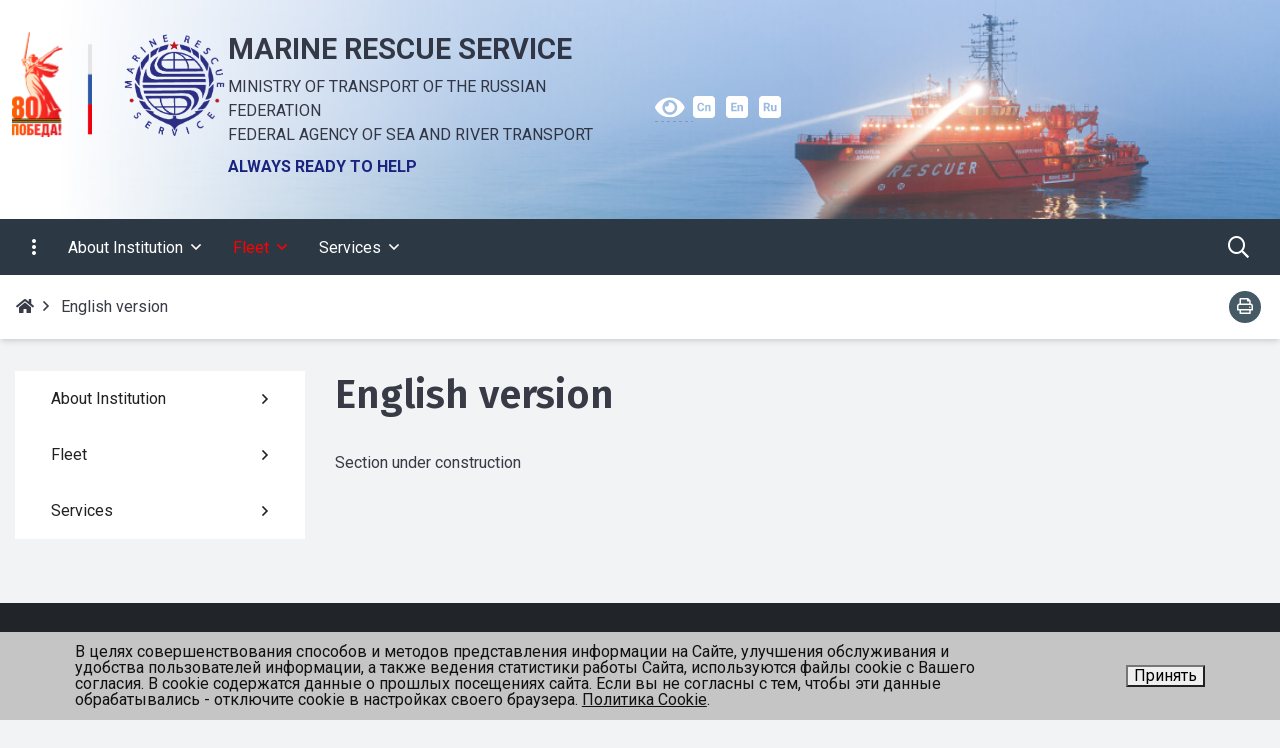

--- FILE ---
content_type: text/html; charset=UTF-8
request_url: https://morspas.ru/en/
body_size: 14662
content:


<!DOCTYPE html>
<html style="font-size: 16px;" lang="ru">

	<head>
		<meta name="viewport" content="width=device-width,initial-scale=1">
		<style>
	@media (min-width: 1200px){.container {max-width: 1680px!important;}}
	body {font-family: "Roboto", sans-serif!important}
	h1.sf-title, h2.sf-title, h3.sf-title, h4.sf-title, h5.sf-title, h6.sf-title, .sf-title {font-family: "Fira Sans", sans-serif!important}
	h1.sf-title, h2.sf-title, h3.sf-title, h4.sf-title, h5.sf-title, h6.sf-title, .sf-title {font-weight: bold!important}
.c-primary {color: #1A237E!important} 
.c-secondary {color: #495057!important} 
.bg-primary {background: #1A237E!important} 
.bg-secondary {background: #495057!important} 
.hover\:bg-primary:hover {background: #1A237E!important} 
.hover\:bg-secondary:hover {background: #495057!important} 
.b-primary {border-color: #1A237E!important} 
.b-secondary {border-color: #495057!important} 
.f-primary {fill: #1A237E!important} 
.f-secondary {fill: #495057!important} 
.s-primary {stroke: #1A237E!important} 
.s-secondary {stroke: #495057!important} 

/* border radius */
.r-default{border-radius: 0.5rem}
.rt-default {border-top-left-radius: 0.5rem; border-top-right-radius: 0.5rem;}
.rr-default {border-top-right-radius: 0.5rem; border-bottom-right-radius: 0.5rem;}
.rb-default {border-bottom-left-radius: 0.5rem; border-bottom-right-radius: 0.5rem;}
.rl-default {border-top-left-radius: 0.5rem; border-bottom-left-radius: 0.5rem;}


/* link */
a.l-primary, .l-primary a {color: #1A237E!important}
a.l-secondary, .l-secondary a {color: #495057!important}
a.l-hover-primary:hover, .l-hover-primary a:hover {color: #1A237E!important}
a.l-hover-secondary:hover, .l-hover-secondary a:hover {color: #495057!important}
a.bg-primary:focus, a.bg-primary:hover, button.bg-primary:focus, button.bg-primary:hover {background-color: #1A237E!important;}
a.bg-secondary:focus, a.bg-secondary:hover, button.bg-secondary:focus, button.bg-secondary:hover {background-color: #495057!important;}

/* button */
.btn-primary {background-color: #1A237E!important; border-color: #0e1772!important;}
.btn-primary:hover, .btn-primary:active, .btn-primary:focus, .btn-primary:not([disabled]):not(.disabled).active, .btn-primary:not([disabled]):not(.disabled):active, .show > .btn-primary.dropdown-toggle {background-color: #010a65!important; border-color: #000560!important;}
.btn-primary.disabled, .btn-primary:disabled {background-color: #333c97!important; border-color: #262f8a!important;}
.btn-secondary {background-color: #495057!important; border-color: #3d444b!important;}
.btn-secondary:hover, .btn-secondary:active, .btn-secondary:focus, .btn-secondary:not([disabled]):not(.disabled).active, .btn-secondary:not([disabled]):not(.disabled):active, .show > .btn-secondary.dropdown-toggle  {background-color: #30373e!important; border-color: #2b3239!important;}
.btn-secondary.disabled, .btn-secondary:disabled {background-color: #626970!important; border-color: #555c63!important;}

.btn-outline.btn-primary:active, .btn-outline.btn-primary.active, .btn-outline.btn-primary.focus, .btn-outline.btn-primary:focus, .show > .btn-outline.btn-primary.dropdown-toggle {background-color: #1A237E !important; border-color: #1A237E !important;}
.btn-outline.btn-secondary:active, .btn-outline.btn-secondary.active, .btn-outline.btn-secondary.focus, .btn-outline.btn-secondary:focus, .show > .btn-outline.btn-secondary.dropdown-toggle {background-color: #495057 !important; border-color: #495057 !important;}

.btn-outline.btn-primary {color: #1A237E!important; border-color: #1A237E!important; background-color: transparent!important; background-image: none!important;}
.btn-outline.btn-primary:hover, .btn-outline.btn-primary:active, .btn-outline.btn-primary:focus {background-color: #1A237E!important; border-color: #1A237E!important; color: white!important;}
.btn-outline.btn-secondary {color: #495057!important; border-color: #495057!important; background-color: transparent!important; background-image: none!important;}
.btn-outline.btn-secondary:hover, .btn-outline.btn-secondary:active, .btn-outline.btn-secondary:focus {background-color: #495057!important; border-color: #495057!important; color: white!important;}

.btn-primary.btn-flat {background: transparent!important; color: #1A237E!important;}
.btn-secondary.btn-flat {background: transparent!important; color: #495057!important;}

/* navbar */
.light.sf-left-catalog ul li a span.submenu-indicator:hover {background-color: #1A237E!important}
@media (min-width: 768px) {

	.sf-nav section.center-section > ul > li.active > a.underline span.item-hover,
	.sf-nav section.center-section > ul > li:hover > a.underline span.item-hover,
	.sf-nav section.center-section > ul > li.focus > a.underline span.item-hover {
		border-bottom-color: #1A237E!important;
	}

	.sf-nav section.center-section > ul > li.active > a.fill,
	.sf-nav section.center-section > ul > li:hover > a.fill,
	.sf-nav section.center-section > ul > li.focus > a.fill {
		background: #1A237E!important;
	}
}

@media (min-width: 768px) {
	.center-section li.item-mega:hover > a > span.item-hover,
	.center-section li.item-mega.hover > a > span.item-hover,
	.center-section li.item-mega.focus > a > span.item-hover {
		border-bottom-color: #1A237E!important;
	}
}

/* tabs */
.sf-tabs-topline nav li.sf-tab-current {border-top-color: #1A237E!important;}
.sf-tabs-topline nav li.sf-tab-current a {box-shadow: inset 0 3px 0 #1A237E!important;}
.sf-tabs-topline nav a:hover {color: #1A237E!important;}

/*title*/
.sf-title-underline-center .sf-title:after, 
.sf-title-underline-center.sf-title:after,
.sf-title-underline-center-double .sf-title:before,
.sf-title-underline-center-double.sf-title:before,
.sf-title-underline-center-double .sf-title:after,
.sf-title-underline-center-double.sf-title:after,
.sf-title-underline-left .sf-title:after,
.sf-title-underline-left.sf-title:after
	{background: #1A237E!important}

.sf-nav-full-screen .sf-nav-full-screen-content .sf-nav-full-screen-lists ul li a span.submenu-indicator:hover 
	{background: #1A237E!important;}

.settings-panel .sf-tab-nav li.active {background-color: #1A237E;}

/* form */
.form-control:focus {box-shadow: 0 0 0 2px #1A237E!important;}
</style>

<meta http-equiv="Content-Type" content="text/html; charset=UTF-8" />
<meta name="keywords" content="СОВРЕМЕННАЯ ГОСУДАРСТВЕННАЯ ОРГАНИЗАЦИЯ" />
<meta name="description" content="СОВРЕМЕННАЯ ГОСУДАРСТВЕННАЯ ОРГАНИЗАЦИЯ" />
<link href="/simai/asset/simai.framework/sf4.master/core/css/sf-full.css?1684154885810268" type="text/css"  data-template-style="true"  rel="stylesheet" />
<link href="/simai/asset/simai.framework/sf4.master/plugin/navigation/css/sf-nav.css?1684154885191098" type="text/css"  data-template-style="true"  rel="stylesheet" />
<link href="/simai/asset/simai.framework/sf4.master/plugin/md-color/css/md-color.css?168415488585799" type="text/css"  data-template-style="true"  rel="stylesheet" />
<link href="/simai/asset/simai.bx-panel/bx-panel-1.0.0/bx-panel.css?16841548851835" type="text/css"  data-template-style="true"  rel="stylesheet" />
<link href="/simai/asset/font-awesome/sf-icon-5.17/css/all.min.css?168415488513857" type="text/css"  data-template-style="true"  rel="stylesheet" />
<link href="/simai/asset/fancybox/fancybox.master/css/jquery.fancybox.min.css?168415488413841" type="text/css"  data-template-style="true"  rel="stylesheet" />
<link href="/simai/asset/swiper/swiper-4.4.2/css/swiper.min.css?168415488419788" type="text/css"  data-template-style="true"  rel="stylesheet" />
<link href="/bitrix/components/simai/sf.grid/templates/.default/style.css?1687530938184" type="text/css"  data-template-style="true"  rel="stylesheet" />
<link href="/bitrix/components/simai/sf.share/templates/.default/style.css?168415484489" type="text/css"  data-template-style="true"  rel="stylesheet" />
<link href="/bitrix/components/simai/feedback.error/templates/.default/style.css?16841548435779" type="text/css"  data-template-style="true"  rel="stylesheet" />
<link href="/bitrix/components/niges/cookiesaccept/templates/.default/style.css?16908050102729" type="text/css"  data-template-style="true"  rel="stylesheet" />
<link href="/bitrix/templates/simai.framework/template_styles.css?17455841655965" type="text/css"  data-template-style="true"  rel="stylesheet" />
<script>if(!window.BX)window.BX={};if(!window.BX.message)window.BX.message=function(mess){if(typeof mess==='object'){for(let i in mess) {BX.message[i]=mess[i];} return true;}};</script>
<script>(window.BX||top.BX).message({"JS_CORE_LOADING":"Загрузка...","JS_CORE_NO_DATA":"- Нет данных -","JS_CORE_WINDOW_CLOSE":"Закрыть","JS_CORE_WINDOW_EXPAND":"Развернуть","JS_CORE_WINDOW_NARROW":"Свернуть в окно","JS_CORE_WINDOW_SAVE":"Сохранить","JS_CORE_WINDOW_CANCEL":"Отменить","JS_CORE_WINDOW_CONTINUE":"Продолжить","JS_CORE_H":"ч","JS_CORE_M":"м","JS_CORE_S":"с","JSADM_AI_HIDE_EXTRA":"Скрыть лишние","JSADM_AI_ALL_NOTIF":"Показать все","JSADM_AUTH_REQ":"Требуется авторизация!","JS_CORE_WINDOW_AUTH":"Войти","JS_CORE_IMAGE_FULL":"Полный размер"});</script>

<script src="/bitrix/js/main/core/core.js?1755499708511455"></script>

<script>BX.Runtime.registerExtension({"name":"main.core","namespace":"BX","loaded":true});</script>
<script>BX.setJSList(["\/bitrix\/js\/main\/core\/core_ajax.js","\/bitrix\/js\/main\/core\/core_promise.js","\/bitrix\/js\/main\/polyfill\/promise\/js\/promise.js","\/bitrix\/js\/main\/loadext\/loadext.js","\/bitrix\/js\/main\/loadext\/extension.js","\/bitrix\/js\/main\/polyfill\/promise\/js\/promise.js","\/bitrix\/js\/main\/polyfill\/find\/js\/find.js","\/bitrix\/js\/main\/polyfill\/includes\/js\/includes.js","\/bitrix\/js\/main\/polyfill\/matches\/js\/matches.js","\/bitrix\/js\/ui\/polyfill\/closest\/js\/closest.js","\/bitrix\/js\/main\/polyfill\/fill\/main.polyfill.fill.js","\/bitrix\/js\/main\/polyfill\/find\/js\/find.js","\/bitrix\/js\/main\/polyfill\/matches\/js\/matches.js","\/bitrix\/js\/main\/polyfill\/core\/dist\/polyfill.bundle.js","\/bitrix\/js\/main\/core\/core.js","\/bitrix\/js\/main\/polyfill\/intersectionobserver\/js\/intersectionobserver.js","\/bitrix\/js\/main\/lazyload\/dist\/lazyload.bundle.js","\/bitrix\/js\/main\/polyfill\/core\/dist\/polyfill.bundle.js","\/bitrix\/js\/main\/parambag\/dist\/parambag.bundle.js"]);
</script>
<script>BX.Runtime.registerExtension({"name":"ui.dexie","namespace":"BX.DexieExport","loaded":true});</script>
<script>BX.Runtime.registerExtension({"name":"ls","namespace":"window","loaded":true});</script>
<script>BX.Runtime.registerExtension({"name":"fx","namespace":"window","loaded":true});</script>
<script>BX.Runtime.registerExtension({"name":"fc","namespace":"window","loaded":true});</script>
<script>BX.Runtime.registerExtension({"name":"pull.protobuf","namespace":"BX","loaded":true});</script>
<script>BX.Runtime.registerExtension({"name":"rest.client","namespace":"window","loaded":true});</script>
<script>(window.BX||top.BX).message({"pull_server_enabled":"N","pull_config_timestamp":0,"shared_worker_allowed":"Y","pull_guest_mode":"N","pull_guest_user_id":0,"pull_worker_mtime":1750250387});(window.BX||top.BX).message({"PULL_OLD_REVISION":"Для продолжения корректной работы с сайтом необходимо перезагрузить страницу."});</script>
<script>BX.Runtime.registerExtension({"name":"pull.client","namespace":"BX","loaded":true});</script>
<script>BX.Runtime.registerExtension({"name":"pull","namespace":"window","loaded":true});</script>
<script>(window.BX||top.BX).message({"LANGUAGE_ID":"ru","FORMAT_DATE":"DD.MM.YYYY","FORMAT_DATETIME":"DD.MM.YYYY HH:MI:SS","COOKIE_PREFIX":"BITRIX_SM","SERVER_TZ_OFFSET":"10800","UTF_MODE":"Y","SITE_ID":"s1","SITE_DIR":"\/","USER_ID":"","SERVER_TIME":1769274870,"USER_TZ_OFFSET":0,"USER_TZ_AUTO":"Y","bitrix_sessid":"c4b56e9a862b6a7e1dee30fb4e68054d"});</script>


<script src="/bitrix/js/ui/dexie/dist/dexie.bundle.js?1751032432218847"></script>
<script src="/bitrix/js/main/core/core_ls.js?17380699274201"></script>
<script src="/bitrix/js/main/core/core_fx.js?168415487416888"></script>
<script src="/bitrix/js/main/core/core_frame_cache.js?175103245216945"></script>
<script src="/bitrix/js/pull/protobuf/protobuf.js?1690528463274055"></script>
<script src="/bitrix/js/pull/protobuf/model.js?169052846370928"></script>
<script src="/bitrix/js/rest/client/rest.client.js?168415487317414"></script>
<script src="/bitrix/js/pull/client/pull.client.js?175025038883861"></script>
<script>
					(function () {
						"use strict";

						var counter = function ()
						{
							var cookie = (function (name) {
								var parts = ("; " + document.cookie).split("; " + name + "=");
								if (parts.length == 2) {
									try {return JSON.parse(decodeURIComponent(parts.pop().split(";").shift()));}
									catch (e) {}
								}
							})("BITRIX_CONVERSION_CONTEXT_s1");

							if (cookie && cookie.EXPIRE >= BX.message("SERVER_TIME"))
								return;

							var request = new XMLHttpRequest();
							request.open("POST", "/bitrix/tools/conversion/ajax_counter.php", true);
							request.setRequestHeader("Content-type", "application/x-www-form-urlencoded");
							request.send(
								"SITE_ID="+encodeURIComponent("s1")+
								"&sessid="+encodeURIComponent(BX.bitrix_sessid())+
								"&HTTP_REFERER="+encodeURIComponent(document.referrer)
							);
						};

						if (window.frameRequestStart === true)
							BX.addCustomEvent("onFrameDataReceived", counter);
						else
							BX.ready(counter);
					})();
				</script>
<meta name="author" content="SIMAI Studio вЂ” http://simai.studio" />
<meta name="copyright" content="В© SIMAI Ltd." />
<link href="https://fonts.googleapis.com/css?family=Roboto:300,400,700&amp;subset=cyrillic,cyrillic-ext" rel="stylesheet">
<link href="https://fonts.googleapis.com/css?family=Fira+Sans:300,400,600&amp;subset=cyrillic,cyrillic-ext" rel="stylesheet">
<script type="text/javascript">BX.message({'SF_SPECIAL__SPECIAL_WHITE':'Белая','SF_SPECIAL__SPECIAL_BLACK':'Черная','SF_SPECIAL__SPECIAL_YELLOW':'Желтая','SF_SPECIAL__SPECIAL_BLUE':'Голубая','SF_SPECIAL__SPECIAL_GREEN':'Зеленая','SF_SPECIAL__SPECIAL_KEGL':' пунктов','SF_SPECIAL__KEGL_16':'16 пунктов','SF_SPECIAL__KERNING_NORMAL':'Нормальный','SF_SPECIAL__KERNING_MIDDLE':'Средний','SF_SPECIAL__KERNING_BIG':'Большой','SF_SPECIAL__IMG_OFF':'Выключены','SF_SPECIAL__IMG_ON_BLACK':'Чёрно-белые','SF_SPECIAL__IMG_ON_COLOR':'Цветные','SF_SPECIAL__INTERVAL_1_0':'Одинарный','SF_SPECIAL__INTERVAL_1_5':'Полуторный','SF_SPECIAL__INTERVAL_2_0':'Двойной','SF_SPECIAL__FONT_DEFAULT':'Стандартный','SF_SPECIAL__FONT_SANS':'Без засечек','SF_SPECIAL__FONT_SERIF':'С засечками','SF_SPECIAL__FONT_MONO':'Моноширинной','SF_SPECIAL__SOUND_ON':'Включен','SF_SPECIAL__SOUND_OFF':'Выключен','SF_SPECIAL__BTN_SANS_ARIAL':'Шрифт Arial(без засечек)','SF_SPECIAL__BTN_SANS':'Без засечек','SF_SPECIAL__BTN_SERIF_TIMES':'Шрифт Times(c засечками)','SF_SPECIAL__BTN_SERIF':'С засечками','SF_SPECIAL__BTN_MONO_COURIER':'Шрифт Courier New','SF_SPECIAL__BTN_MONO':'Моноширинной','SF_SPECIAL__BTN_MORE':'Уменьшить шрифт','SF_SPECIAL__BTN_LESS':'Увеличить шрифт','SF_SPECIAL__BTN_NORMAL':'Нормальный','SF_SPECIAL__BTN_MIDDLE':'Средний','SF_SPECIAL__BTN_BIG':'Большой','SF_SPECIAL__INTERVAL':'Интервал','SF_SPECIAL__BTN_ONE':'Одинарный','SF_SPECIAL__BTN_HALF':'Полуторный','SF_SPECIAL__BTN_TWO':'Двойной','SF_SPECIAL__COLOR':'Цвет','SF_SPECIAL__SCHEMA':' схема','SF_SPECIAL__BTN_WHITE':'Белая схема','SF_SPECIAL__BTN_BLACK':'Черная схема','SF_SPECIAL__BTN_YELLOW':'Желтая схема','SF_SPECIAL__BTN_BLUE':'Голубая схема','SF_SPECIAL__BTN_GREEN':'Зеленая схема','SF_SPECIAL__IMG':'Изображения','SF_SPECIAL__IMG_BTN_OFF':'Выключить изображения','SF_SPECIAL__IMG_BTN_BW':'Черно-белые изображения','SF_SPECIAL__IMG_BTN_COLOR':'Цветные изображения','SF_SPECIAL__PANEL':'Панель','SF_SPECIAL__BTN_OFF':'Выключить версию для слабовидящих','SF_SPECIAL__BTN_DEFAULT':'Сбросить настройки','SF_SPECIAL__BTN_UP':'Свернуть панель','SF_SPECIAL__KERNING':'Кернинг','SF_SPECIAL__KEGL':'Размер шрифта','SF_SPECIAL__FONT':'Шрифт','SF_SPECIAL__BTN_OFF_TEXT':'Выкл','SF_SPECIAL__BTN_BW_TEXT':'Ч/Б','SF_SPECIAL__IMG_BTN_COLOR_TEXT':'Цвет'})</script>
<meta property="og:url" content="https://morspas.ru/en/" />
<meta property="og:type" content="website" />
<meta property="og:title" content="English version" />
<meta property="og:description" content="СОВРЕМЕННАЯ ГОСУДАРСТВЕННАЯ ОРГАНИЗАЦИЯ" />
<meta property="og:image" content="https://morspas.ru/simai.data/image/meta/mss2018.svg" />
<meta name="twitter:card" content="summary" />
<meta name="twitter:site" content="https://morspas.ru/en/" />
<meta name="twitter:title" content="English version" />
<meta name="twitter:description" content="СОВРЕМЕННАЯ ГОСУДАРСТВЕННАЯ ОРГАНИЗАЦИЯ" />
<meta name="twitter:image" content="https://morspas.ru/simai.data/image/meta/mss2018.svg" />
<script type="text/javascript">
		if (window == window.top) {
			document.addEventListener("DOMContentLoaded", function() {
			    var div = document.createElement("div");
			    div.innerHTML = ' <div id="nca-cookiesaccept-line" class="nca-cookiesaccept-line style-3 " > <div id="nca-nca-position-left"id="nca-bar" class="nca-bar nca-style- nca-animation-none nca-position-left "> <div class="nca-cookiesaccept-line-text">В целях совершенствования способов и методов представления информации на Сайте, улучшения обслуживания и удобства пользователей информации, а также ведения статистики работы Сайта, используются файлы cookie с Вашего согласия. В cookie содержатся данные о прошлых посещениях сайта. Если вы не согласны с тем, чтобы эти данные обрабатывались - отключите cookie в настройках своего браузера. <a href="/politika-v-otnoshenii-obrabotki-personalnykh-dannykh/" target="_blank">Политика Cookie</a>.</div> <div><button type="button" id="nca-cookiesaccept-line-accept-btn" onclick="ncaCookieAcceptBtn()" >Принять</button></div> </div> </div> ';
				document.body.appendChild(div);
			});
		}

		function ncaCookieAcceptBtn(){ 
			var alertWindow = document.getElementById("nca-cookiesaccept-line");
			alertWindow.remove();

			var cookie_string = "NCA_COOKIE_ACCEPT_1" + "=" + escape("Y"); 
			var expires = new Date((new Date).getTime() + (1000 * 60 * 60 * 24 * 730)); 
			cookie_string += "; expires=" + expires.toUTCString(); 
			cookie_string += "; path=" + escape ("/"); 
			document.cookie = cookie_string; 
			
		}

		function ncaCookieAcceptCheck(){		
			var closeCookieValue = "N"; 
			var value = "; " + document.cookie;
			var parts = value.split("; " + "NCA_COOKIE_ACCEPT_1" + "=");
			if (parts.length == 2) { 
				closeCookieValue = parts.pop().split(";").shift(); 
			}
			if(closeCookieValue != "Y") { 
				/*document.head.insertAdjacentHTML("beforeend", "<style>#nca-cookiesaccept-line {display:flex}</style>")*/
			} else { 
				document.head.insertAdjacentHTML("beforeend", "<style>#nca-cookiesaccept-line {display:none}</style>")
			}
		}

		ncaCookieAcceptCheck();

	</script>
 <style> .nca-cookiesaccept-line { box-sizing: border-box !important; margin: 0 !important; border: none !important; width: 100% !important; min-height: 10px !important; max-height: 250px !important; display: block; clear: both !important; padding: 12px !important; /* position: absolute; */ position: fixed; bottom: 0px !important; opacity: 1; transform: translateY(0%); z-index: 99999; } .nca-cookiesaccept-line > div { display: flex; align-items: center; } .nca-cookiesaccept-line > div > div { padding-left: 5%; padding-right: 5%; } .nca-cookiesaccept-line a { color: inherit; text-decoration:underline; } @media screen and (max-width:767px) { .nca-cookiesaccept-line > div > div { padding-left: 1%; padding-right: 1%; } } </style> <span id="nca-new-styles"></span> <span id="fit_new_css"></span> 



<script src="/simai/asset/lazysizes/lazysizes-5.1.0/lazysizes.min.js?16841548847058"></script>
<script src="/simai/asset/lazysizes/lazysizes-5.1.0/plugins/respimg/ls.respimg.min.js?16841548843684"></script>
<script src="/simai/asset/lazysizes/lazysizes-5.1.0/plugins/unveilhooks/ls.unveilhooks.min.js?16841548841467"></script>
<script src="/simai/asset/jquery/jquery-3.3.1/jquery.min.js?168415488586929"></script>
<script src="/simai/asset/popper/popper-1.14.5/js/popper.min.js?168415488420616"></script>
<script src="/simai/asset/simai.framework/sf4.master/core/js/sf-full.js?1684154885250479"></script>
<script src="/simai/asset/simai.framework/sf4.master/plugin/navigation/js/sf-nav.js?168415488532322"></script>
<script src="/simai/asset/fancybox/fancybox.master/js/jquery.fancybox.min.js?168415488467893"></script>
<script src="/simai/asset/swiper/swiper-4.4.2/js/swiper.min.js?1684154884124753"></script>
<script src="/simai/asset/simai.special/js/voice.js?16841548842463"></script>
<script src="/bitrix/components/bitrix/search.title/script.js?175025031810542"></script>
<script src="/bitrix/templates/simai.framework/components/bitrix/search.title/nav.search/script.js?168415487711504"></script>
<script src="/simai/asset/social-likes/social-likes-3.1.2/social-likes.min.js?169460771319330"></script>
<script src="/bitrix/components/simai/feedback.error/templates/.default/script.js?16842446744163"></script>

		<title>СОВРЕМЕННАЯ ГОСУДАРСТВЕННАЯ ОРГАНИЗАЦИЯ</title>
					<link rel="shortcut icon" href="/simai.data/image/favicon/favicon.ico" type="image/x-icon">
			</head>

	<body 
		class = 
		"
			lazyload 
			sf-pagewrap-area-layout-wide 
			sf-pagewrap-area-container-fixed 
			container-size-1680 
			roboto 
			theme-light 
			 
		"
		style = 
		"
			background-color: ;
			background-repeat: ;
			background-position-x: ;
			background-position-y: ;
			background-size: ;
			font-size: 16px;
					"
			>
				
		<section class="sf-service-top-area d-print-none">
					</section>

		<section 
			class = 
				"
					sf-pagewrap-area 
					overflow-hidden d-flex flex-col justify-content-start				"
			style = "background-color: "
		>
		
							
								<header 
					class = 
					"
						header-area d-print-none 
						theme-inherit 
						bg-theme-0 mb-4					"
					style = 
					"
						background-color: ;
				       						background-repeat: ;
						background-position-x: ;
						background-position-y: ;
						background-size: ;
					"
				>
					

 
<div style="position:relative">
  <section class="sf-grid-area  ">

															<div class="container-wrap py-4 lazyload sf-viewbox-wrap inherit-theme" style="">
																		<div class="sf-viewbox lazyload bg-480 bg-ob" style="background-repeat: no-repeat; background-size: cover; background-position: 50% 50%; "></div>
						
												
								
						<div class="sf-viewbox position-relative"> 	
										
					<div class="container ">
						<div class="row ">
																								<div class=" col-4 d-block col-sm-2 d-sm-block col-md-2 d-md-block col-lg-2 d-lg-block col-xl-1 d-xl-block t--1 d-flex align-items-center mb-3 mb-lg-0 _offset-4 offset-md-0">
									  																																														<div class=" ">
																												<a href="https://www.may9.ru/" target="_blank">
<img style="width:80px; float: right;" src="/upload/80_лет_Победа.png" alt="">
</a>													</div>
																																										  									</div>
																	<div class=" col-4 d-block col-sm-2 d-sm-block col-md-2 d-md-block col-lg-2 d-lg-block col-xl-1 d-xl-block mb-3 mb-lg-0">
									  																																														<div class="mr-3 logo_header ">
																												
	<a href="/">
		<img src="/simai.data/image/logo/mss2018.svg"  class="" style="max-height:6.5rem"/>
	</a>
													</div>
																																										  									</div>
																	<div class=" col-7 d-block col-sm-7 d-sm-block col-md-7 d-md-block col-lg-7 d-lg-block col-xl-4 d-xl-block mb-3 mb-lg-0 offset-4 offset-md-0">
									  										<div class="_d-flex align-items-center ">																																				<div class="mr-3 ">
																												

	<a href="/" class="l-inherit l-underline-none m-0 c-text-primary t-title t-bold t-2 header-title">
		<h1 class="  t-0  m-0 c-text-primary t-title t-bold t-2 header-title">
			МОРСКАЯ СПАСАТЕЛЬНАЯ СЛУЖБА		</h1>
	</a>
													</div>
																																																<div class="my-2 ">
																												
			<span class="new-mobil-header l-inherit l-underline-none m-0 c-text-primary t-title">
			<span class="t-0   ">
				МИНИСТЕРСТВО ТРАНСПОРТА РОССИЙСКОЙ ФЕДЕРАЦИИ<br> ФЕДЕРАЛЬНОЕ АГЕНТСТВО МОРСКОГО И РЕЧНОГО ТРАНСПОРТА			</span>
		</span>
														</div>
																																																<div class="my-2 header_text ">
																												
<span class="c-indigo-900 t-bold">
	"ВСЕГДА ГОТОВЫ ПРИЙТИ НА ПОМОЩЬ"</span class="">													</div>
																																	</div>									  									</div>
																	<div class=" col-12 d-block col-sm-12 d-sm-block col-md-2 d-md-block col-lg-2 d-lg-block col-xl-5 d-xl-block t--1 d-flex align-items-center mb-3 mb-lg-0 offset-4 offset-md-0">
									  										<div class="d-flex h-100 align-items-center flex-end">																																				<div class=" ">
																												

<a href="#" itemprop="copy" sf-special class="c-text-primary sf-link sf-link-theme sf-link-dashed">
	<i class="far fa-fw fa-eye mr-2 c-primary" aria-hidden="true"></i>
</a>
													</div>
																																																<div class=" ">
																												<a href="/ch/"><i class="far fa-fw fa-ch mr-2 c-primary" aria-hidden="true"></i></a>
<a href="/en/"><i class="far fa-fw fa-en mr-2 c-primary" aria-hidden="true"></i></a>
<a href="/"><i class="far fa-fw fa-ru mr-2 c-primary" aria-hidden="true"></i></a>													</div>
																																	</div>									  									</div>
																					</div>
					</div>
					
											</div> 	
										
				</div>
												<div class="container-wrap  " style="">
										
					<div class="">
						<div class="row ">
																								<div class=" col-12 ">
									  																																														<div class=" ">
																												


<style>
   .overflow-hidden {
        overflow: hidden!important;
    }
    .text-t-u {
        text-transform: uppercase;
    }
	
	
.sf-left-catalog > ul > li > .catalog-submenu > .submenu a span.submenu-indicator{
    height: 1.5rem;
    width: 1.5rem;
    top: 7px;
}

.sf-nav-fixed .container-wrap .nav-container .sf-nav section.right-section .nav-search form .inner-search {
    z-index: 99;
}

@media (max-width: 768px) {
	
	.mobile-level{
		flex-direction: column !important;
	}
	.item-text{
		white-space: normal !important;
	}
}

</style>

            <style>
                            .sf-nav-fixedh35wBm {background: #2C3944!important;}
                                        .child-color-submenu-h35wBm {background:#f8f9fa;}
                                        @media (max-width: 768px) {
                    .mobile-viewh35wBm {background: #2C3944!important;}
                }
                                        .full-screen-color-h35wBm {background: white!important;}
                        
            

            

        </style>
	            <div class="navigation-container sf-nav-fixedh35wBm no-fixed sf-nav-fixed 
                            theme-dark 
                         
            horizontal-submenu"
            id="sf-fixed-id-h35wBm">      
             <div class="container-wrap">
            <div class="container nav-container">
    
             <nav data-nav id="sf-nav-h35wBm"
            class="sf-nav w-100 m-0 p-0 d-flex align-items-streach justify-content-between flex-row flex-wrap">
                <section class="left-section d-flex align-items-streach justify-content-between flex-row flex-wrap">
                                    <button class="btn-full-screen b-0 hidden-md-down hidden-sm p-3 t-0">
                        <i class="far fa-ellipsis-v fa-lg" aria-hidden="true"></i>
                    </button>
                                                        <!--<a class="nav-logo" href="/">
                <img src="image/list.jpg"
                    class="hidden-md-down d-inline mr-2 w-75">
            </a>-->
        </section>
                                <section style="justify-content:flex-start!important;" class="center-section align-items-streach mobile-level sf-scroll overflow-hidden
            justify-content-start                            mobile-theme-dark mobile-viewh35wBm                        ">
				            <button class="mobile-close sf-close" style="display:none"></button>
            <h3 class="mobile-header m-0" style="display: none">
                Меню            </h3>
                   <ul class="nav-items d-inline-flex align-items-streach justify-content-start p-0 m-0">
                                
                                                                                                                                                        <li class="nav-item  ">

                                    <a class="p-3 t-0 blackout                                         item-link                                                                                " 
                                        href="/en/about-institution/">
                                                                                                                            <span class="item-text">
                                                About Institution                                            </span>
                                                                                                                            <span class='item-icon submenu-indicator nav-next-level '> 
                                                <i class="far fa-angle-down" aria-hidden="true"></i>
                                            </span>
                                                                                <span class="item-hover" style="display:none"></span>
                                    </a>
                                    
                                    <!-- -->
                                                                            <div class="nav-submenu mobile-level sf-scroll align-items-start justify-content-center
                                                                                            theme-light child-color-submenu-h35wBm 
                                                                                                                                                                                    mobile-theme-dark mobile-viewh35wBm                                            " style="z-index:100">
                                            <div class="content-mobile-horizontal" style="display:none">
                                                <h3 class="mobile-header m-0" style="display:none">
                                                    About Institution                                                </h3>
                                                <a class="nav-back w-100 align-items-center justify-content-start pt-3 pb-3" href="#">
                                                    <span class="back-icon mr-2">
                                                        <i class="far fa-arrow-left"></i>
                                                    </span>
                                                    <span class="back-text">
                                                        Назад                                                    </span>
                                                </a>
                                            </div>
                                            <ul class="nav-items submenu-items p-0 container w-100">
                                                <li class="nav-item one-mobile  one-link">
                                                <a class="p-3 t-0                                                     item-link" 
                                                        href="/en/about-institution/">
                                                        <span class="item-text">
                                                            About Institution                                                        </span>
                                                    </a>
                                                                                                                                                                                            
                                                                                                                                                                <li class="nav-item ">
                                        <a class="p-3 t-0 item-link" href="/en/about-institution/history-of-the-rescue-service/">
                                                                                        <span class="item-text">
                                                History of the rescue service                                            </span>
                                        </a>
                                    </li>													
                                                                                                                                                                                        
                                                                                                                                                                <li class="nav-item ">
                                        <a class="p-3 t-0 item-link" href="/en/about-institution/activities-of-the-institution/">
                                                                                        <span class="item-text">
                                                Activities of the Institution                                            </span>
                                        </a>
                                    </li>													
                                                                                                                                                                                        
                                                                                                                                                                <li class="nav-item ">
                                        <a class="p-3 t-0 item-link" href="/en/about-institution/branches-of-the-institution/">
                                                                                        <span class="item-text">
                                                Branches of the Institution                                            </span>
                                        </a>
                                    </li>													
                                                                                                                                                                                                                                            </ul>
                                </div>
                                    </li>
                    
                                                                                                                                                        <li class="nav-item  ">

                                    <a class="p-3 t-0 blackout                                         item-link                                                                                " 
                                        href="/en/fleet/">
                                                                                                                            <span class="item-text">
                                                Fleet                                            </span>
                                                                                                                            <span class='item-icon submenu-indicator nav-next-level '> 
                                                <i class="far fa-angle-down" aria-hidden="true"></i>
                                            </span>
                                                                                <span class="item-hover" style="display:none"></span>
                                    </a>
                                    
                                    <!-- -->
                                                                            <div class="nav-submenu mobile-level sf-scroll align-items-start justify-content-center
                                                                                            theme-light child-color-submenu-h35wBm 
                                                                                                                                                                                    mobile-theme-dark mobile-viewh35wBm                                            " style="z-index:100">
                                            <div class="content-mobile-horizontal" style="display:none">
                                                <h3 class="mobile-header m-0" style="display:none">
                                                    Fleet                                                </h3>
                                                <a class="nav-back w-100 align-items-center justify-content-start pt-3 pb-3" href="#">
                                                    <span class="back-icon mr-2">
                                                        <i class="far fa-arrow-left"></i>
                                                    </span>
                                                    <span class="back-text">
                                                        Назад                                                    </span>
                                                </a>
                                            </div>
                                            <ul class="nav-items submenu-items p-0 container w-100">
                                                <li class="nav-item one-mobile  one-link">
                                                <a class="p-3 t-0                                                     item-link" 
                                                        href="/en/fleet/">
                                                        <span class="item-text">
                                                            Fleet                                                        </span>
                                                    </a>
                                                                                                                                                                                            
                                                                                                                                                                <li class="nav-item ">
                                        <a class="p-3 t-0 item-link" href="/en/fleet/ship-s-composition/">
                                                                                        <span class="item-text">
                                                Ship 's composition                                            </span>
                                        </a>
                                    </li>													
                                                                                                                                                                                                                                            </ul>
                                </div>
                                    </li>
                    
                                                                                                                                                        <li class="nav-item  ">

                                    <a class="p-3 t-0 blackout                                         item-link                                                                                " 
                                        href="/en/services/">
                                                                                                                            <span class="item-text">
                                                Services                                            </span>
                                                                                                                            <span class='item-icon submenu-indicator nav-next-level '> 
                                                <i class="far fa-angle-down" aria-hidden="true"></i>
                                            </span>
                                                                                <span class="item-hover" style="display:none"></span>
                                    </a>
                                    
                                    <!-- -->
                                                                            <div class="nav-submenu mobile-level sf-scroll align-items-start justify-content-center
                                                                                            theme-light child-color-submenu-h35wBm 
                                                                                                                                                                                    mobile-theme-dark mobile-viewh35wBm                                            " style="z-index:100">
                                            <div class="content-mobile-horizontal" style="display:none">
                                                <h3 class="mobile-header m-0" style="display:none">
                                                    Services                                                </h3>
                                                <a class="nav-back w-100 align-items-center justify-content-start pt-3 pb-3" href="#">
                                                    <span class="back-icon mr-2">
                                                        <i class="far fa-arrow-left"></i>
                                                    </span>
                                                    <span class="back-text">
                                                        Назад                                                    </span>
                                                </a>
                                            </div>
                                            <ul class="nav-items submenu-items p-0 container w-100">
                                                <li class="nav-item one-mobile  one-link">
                                                <a class="p-3 t-0                                                     item-link" 
                                                        href="/en/services/">
                                                        <span class="item-text">
                                                            Services                                                        </span>
                                                    </a>
                                                                                                                                                                                            
                                                                                                                                                                <li class="nav-item ">
                                        <a class="p-3 t-0 item-link" href="/en/services/emergency-rescue-operations/">
                                                                                        <span class="item-text">
                                                Emergency rescue operations                                            </span>
                                        </a>
                                    </li>													
                                                                                                                                                                                        
                                                                                                                                                                <li class="nav-item ">
                                        <a class="p-3 t-0 item-link" href="/en/services/elimination-of-emergency-oil-spills/">
                                                                                        <span class="item-text">
                                                Elimination of emergency oil spills                                            </span>
                                        </a>
                                    </li>													
                                                                                                                                                                                        
                                                                                                                                                                <li class="nav-item ">
                                        <a class="p-3 t-0 item-link" href="/en/services/underwater-technical-works/">
                                                                                        <span class="item-text">
                                                Underwater technical works                                            </span>
                                        </a>
                                    </li>													
                                                                                                                                                                                        
                                                                                                                                                                <li class="nav-item ">
                                        <a class="p-3 t-0 item-link" href="/en/services/environmental-monitoring/">
                                                                                        <span class="item-text">
                                                Environmental monitoring                                            </span>
                                        </a>
                                    </li>													
                                                                                                                                                                                        
                                                                                                                                                                <li class="nav-item ">
                                        <a class="p-3 t-0 item-link" href="/en/services/instrumental-monitoring/">
                                                                                        <span class="item-text">
                                                Instrumental monitoring                                            </span>
                                        </a>
                                    </li>													
                                                                                                                                                                                        
                                                                                                                                                                <li class="nav-item ">
                                        <a class="p-3 t-0 item-link" href="/en/services/transportation-of-dangerous-goods/">
                                                                                        <span class="item-text">
                                                Transportation of dangerous goods                                            </span>
                                        </a>
                                    </li>													
                                                                                                                                                                                        
                                                                                                                                                                <li class="nav-item ">
                                        <a class="p-3 t-0 item-link" href="/en/services/marine-and-oceanic-towing/">
                                                                                        <span class="item-text">
                                                Marine and oceanic towing                                            </span>
                                        </a>
                                    </li>													
                                                                                                                                                                    
                                                                </ul>
                        </div>
                    </li>
                            </ul>
                 </section>
                                    <section class="right-section d-inline-flex align-items-streach justify-content-end flex-row flex-wrap">
                                                                     
                                                                                                    <button class="btn-mobile b-0 p-3 t-0"> 
                            <i class="far fa-bars fa-lg" aria-hidden="true"></i>
                        </button>
                                       
                         
                                                    <style>
	.nav-live-search {
		top: 100%!important;
		left: 0!important;
	}
	.title-search-selected {
		background-color: rgba(0,0,0,0.12);
	}
</style>
		<div class="nav-search">
			<form action="/search/index.php" class="search-form w-100 h-100 align-items-center justify-content-between m-0 mb-0" style="display: none;">
				<div id="title-search" class="inner-search d-block w-100 h-100">
					<div class="d-flex align-items-center justify-content-center h-100 w-100">
						<input id="title-search-input" class="input-search d-block p-2 m-0" style="width:inherit" type="" name="q" placeholder="Поиск" autocomplete="off"/>
					</div>
					<button class="sf-close t-1 sf-close-center"></button>
				</div>
			</form>
			<div class="btn-search b-0 p-3 t-0">
				<i class="far fa-search fa-lg" aria-hidden="true"></i>
			</div>
		</div>
<script>
	BX.ready(function(){
		new JCTitleSearch({
			'AJAX_PAGE' : '/en/',
			'CONTAINER_ID': 'title-search',
			'INPUT_ID': 'title-search-input',
			'MIN_QUERY_LEN': 2
		});
	});
</script>
                                        				            </section>
                </nav>
                        </div>
        </div>
    
     </div>  






<script>
    window.addEventListener("DOMContentLoaded", function() {
        $('#sf-nav-h35wBm').sfNavMulti({
                                        searchContainer: true,
                horizontalSubmenu: true,
                                        transferHeadingItem: false,
            //===================== ФИКСИРОВАННОЕ =====================//
                                    fixedFlag: true,
                    fixedId: "#sf-fixed-id-h35wBm",
                    fixedClass: 'nav-fixed-h35wBm nav-fixed',
                //===================== ПОЛНОЭКРАННОЕ =====================//
                                    fullScreenFlag: true,
                                            fullScreenTheme: 'theme-light full-screen-color-h35wBm',
                                    //===================== ТРАНСФОРМ =====================//
                                    transformFlag: true,
                    transformPaddingOne: 'p-3 t-0',
                    transformPaddingLower: ' t-0',
                    transformEffectHover: 'blackout',
                                            transformTheme: 'theme-light child-color-submenu-h35wBm                                        ', 
                                    //===================== МОБИЛЬНОЕ =====================//
                                    mobileFlag: true,
                                    });

    });
</script>

													</div>
																																										  									</div>
																					</div>
					</div>
					
										
				</div>
												<div class="container-wrap l-inherit l-underline-none shadow-2 " style="">
										
					<div class="container ">
						<div class="row ">
																								<div class=" col-12 d-block col-sm-12 d-sm-block col-md-12 d-md-block col-lg-8 d-lg-block col-xl-8 d-xl-block py-3 align-self-center">
									  																																														<div class=" ">
																												<ol class="t-list m-0 p-0" itemscope itemtype="http://schema.org/BreadcrumbList"><li class="float-left"><a href="/"><i class="fa fa-home fa-fw"></i></a><li class="float-left" itemprop="itemListElement" itemscope itemtype="http://schema.org/ListItem"><i class="far fa-angle-right mx-2" aria-hidden="true"></i> <a href="/en/" title="English version"  itemprop="item"><span itemprop="name">English version</span></a><meta itemprop="position" content="0" /></li></ol>													</div>
																																										  									</div>
																	<div class=" d-none d-sm-none d-md-none col-lg-4 d-lg-block col-xl-4 d-xl-block py-3 align-self-center">
									  																																														<div class=" ">
																												<section 
	class="
		sf-share
		 
			theme-dark 
				 
			justify-content-end 
				bg-transparent
	"
>
 			<div 
			class="
				sf-share-btn 
				 
					bg-print wave-light
								mr-1 
				mr-1 mb-0 circle			" 
			data-service="print" 
			onclick='window.print()'		>
			 
				<div 
					class="
						sf-share-icon 
						p-1 
												 
																			t-0 
					"
				>
					<i class="far fa-print   fa-fw"></i>
				</div>
										
		</div>
	 </section>


													</div>
																																										  									</div>
																					</div>
					</div>
					
										
				</div>
						</section>	
</div>

				</header>
				
				<div class="container">
								
					<section 
						class = 
							"
								sf-page-area 
								sf-page-area-section
								row
															"
					> 

											<aside 
							class = "
								sf-sidebar-area 
								sf-sidebar-area-left 
								col-12 
								d-print-none 
								col-md-1 
								order-default order-md-first mb-4							"
						>
							

 
<div style="position:relative">
  <section class="sf-grid-area  ">

										<div class="container-wrap mb-4 " style="">
										
					<div class="">
						<div class="row ">
																								<div class=" col-12 ">
									  																																														<div class=" ">
																												


<style>
   .overflow-hidden {
        overflow: hidden!important;
    }
    .text-t-u {
        text-transform: uppercase;
    }
	
	
.sf-left-catalog > ul > li > .catalog-submenu > .submenu a span.submenu-indicator{
    height: 1.5rem;
    width: 1.5rem;
    top: 7px;
}

.sf-nav-fixed .container-wrap .nav-container .sf-nav section.right-section .nav-search form .inner-search {
    z-index: 99;
}

@media (max-width: 768px) {
	
	.mobile-level{
		flex-direction: column !important;
	}
	.item-text{
		white-space: normal !important;
	}
}

</style>

            <style>
            .sf-nav-left-catalog {display: block;}
        
                                .sf-left-catalog.left-view-0bbTCl {
                        background-color: white!important;
                    }
                    .sf-left-catalog ul li div.catalog-submenu.left-view-child-0bbTCl {
                        background-color: rgba(84,94,110,0.05)!important;
                    }
                    </style>
        
    
                    <div id="sf-nav-0bbTCl" class="sf-left-catalog hidden-xs
            sf-nav-left-catolog-page-doc            theme-light left-view-0bbTCl">
                           <ul class="nav-items">
                                
                                                                                                                                                                                                                    <li class="nav-item  ">

                                    <a class="                                                                                                                          " 
                                        href="/en/about-institution/">
                                                                                                                            <span class="item-text">
                                                About Institution                                            </span>
                                                                                                                            <span class='item-icon submenu-indicator nav-next-level '> 
                                                <i class="far fa-angle-down" aria-hidden="true"></i>
                                            </span>
                                                                                <span class="item-hover" style="display:none"></span>
                                    </a>
                                    
                                    <!-- -->
                                                                            <div class="catalog-submenu theme-light left-view-child-0bbTCl">														
                                            <ul class="submenu"
                                                >
                                                                                                                                                                                            
                                                                                                                                                                <li class="nav-item ">
                                        <a class="  item-link" href="/en/about-institution/history-of-the-rescue-service/">
                                                                                            <span class="nav-item-indicator"></span>
                                                                                        <span class="item-text">
                                                History of the rescue service                                            </span>
                                        </a>
                                    </li>													
                                                                                                                                                                                        
                                                                                                                                                                <li class="nav-item ">
                                        <a class="  item-link" href="/en/about-institution/activities-of-the-institution/">
                                                                                            <span class="nav-item-indicator"></span>
                                                                                        <span class="item-text">
                                                Activities of the Institution                                            </span>
                                        </a>
                                    </li>													
                                                                                                                                                                                        
                                                                                                                                                                <li class="nav-item ">
                                        <a class="  item-link" href="/en/about-institution/branches-of-the-institution/">
                                                                                            <span class="nav-item-indicator"></span>
                                                                                        <span class="item-text">
                                                Branches of the Institution                                            </span>
                                        </a>
                                    </li>													
                                                                                                                                                                                                                                            </ul>
                                </div>
                                    </li>
                    
                                                                                                                                                                                                                    <li class="nav-item  ">

                                    <a class="                                                                                                                          " 
                                        href="/en/fleet/">
                                                                                                                            <span class="item-text">
                                                Fleet                                            </span>
                                                                                                                            <span class='item-icon submenu-indicator nav-next-level '> 
                                                <i class="far fa-angle-down" aria-hidden="true"></i>
                                            </span>
                                                                                <span class="item-hover" style="display:none"></span>
                                    </a>
                                    
                                    <!-- -->
                                                                            <div class="catalog-submenu theme-light left-view-child-0bbTCl">														
                                            <ul class="submenu"
                                                >
                                                                                                                                                                                            
                                                                                                                                                                <li class="nav-item ">
                                        <a class="  item-link" href="/en/fleet/ship-s-composition/">
                                                                                            <span class="nav-item-indicator"></span>
                                                                                        <span class="item-text">
                                                Ship 's composition                                            </span>
                                        </a>
                                    </li>													
                                                                                                                                                                                                                                            </ul>
                                </div>
                                    </li>
                    
                                                                                                                                                                                                                    <li class="nav-item  ">

                                    <a class="                                                                                                                          " 
                                        href="/en/services/">
                                                                                                                            <span class="item-text">
                                                Services                                            </span>
                                                                                                                            <span class='item-icon submenu-indicator nav-next-level '> 
                                                <i class="far fa-angle-down" aria-hidden="true"></i>
                                            </span>
                                                                                <span class="item-hover" style="display:none"></span>
                                    </a>
                                    
                                    <!-- -->
                                                                            <div class="catalog-submenu theme-light left-view-child-0bbTCl">														
                                            <ul class="submenu"
                                                >
                                                                                                                                                                                            
                                                                                                                                                                <li class="nav-item ">
                                        <a class="  item-link" href="/en/services/emergency-rescue-operations/">
                                                                                            <span class="nav-item-indicator"></span>
                                                                                        <span class="item-text">
                                                Emergency rescue operations                                            </span>
                                        </a>
                                    </li>													
                                                                                                                                                                                        
                                                                                                                                                                <li class="nav-item ">
                                        <a class="  item-link" href="/en/services/elimination-of-emergency-oil-spills/">
                                                                                            <span class="nav-item-indicator"></span>
                                                                                        <span class="item-text">
                                                Elimination of emergency oil spills                                            </span>
                                        </a>
                                    </li>													
                                                                                                                                                                                        
                                                                                                                                                                <li class="nav-item ">
                                        <a class="  item-link" href="/en/services/underwater-technical-works/">
                                                                                            <span class="nav-item-indicator"></span>
                                                                                        <span class="item-text">
                                                Underwater technical works                                            </span>
                                        </a>
                                    </li>													
                                                                                                                                                                                        
                                                                                                                                                                <li class="nav-item ">
                                        <a class="  item-link" href="/en/services/environmental-monitoring/">
                                                                                            <span class="nav-item-indicator"></span>
                                                                                        <span class="item-text">
                                                Environmental monitoring                                            </span>
                                        </a>
                                    </li>													
                                                                                                                                                                                        
                                                                                                                                                                <li class="nav-item ">
                                        <a class="  item-link" href="/en/services/instrumental-monitoring/">
                                                                                            <span class="nav-item-indicator"></span>
                                                                                        <span class="item-text">
                                                Instrumental monitoring                                            </span>
                                        </a>
                                    </li>													
                                                                                                                                                                                        
                                                                                                                                                                <li class="nav-item ">
                                        <a class="  item-link" href="/en/services/transportation-of-dangerous-goods/">
                                                                                            <span class="nav-item-indicator"></span>
                                                                                        <span class="item-text">
                                                Transportation of dangerous goods                                            </span>
                                        </a>
                                    </li>													
                                                                                                                                                                                        
                                                                                                                                                                <li class="nav-item ">
                                        <a class="  item-link" href="/en/services/marine-and-oceanic-towing/">
                                                                                            <span class="nav-item-indicator"></span>
                                                                                        <span class="item-text">
                                                Marine and oceanic towing                                            </span>
                                        </a>
                                    </li>													
                                                                                                                                                                    
                                                                </ul>
                        </div>
                    </li>
                            </ul>
            </div>
           







<script>
    window.addEventListener("DOMContentLoaded", function() {
        $('#sf-nav-0bbTCl').sfNavMulti({
                             leftFlag: true,
                    });

    });
</script>

													</div>
																																										  									</div>
																					</div>
					</div>
					
										
				</div>
						</section>	
</div>


						</aside>
										
												
					<main 
						class = "
							sf-main-area 
															col-12 
								col-md-11 
														order-first order-md-2 sf-link sf-link-theme  mb-4 						"
					>
						

 
<div style="position:relative">
  <section class="sf-grid-area  ">

															<div class="container-wrap  " style="">
										
					<div class="">
						<div class="row ">
																								<div class=" col-12 ">
									  																																														<div class=" ">
																												
<h1 class="sf-title mt-0 mb-4 t-3 t-md-4">English version</h1>
													</div>
																																										  									</div>
																					</div>
					</div>
					
										
				</div>
						</section>	
</div>

					
						Section under construction
						

 
<div style="position:relative">
  <section class="sf-grid-area  ">

										<div class="container-wrap  " style="">
										
					<div class="">
						<div class="row ">
																								<div class=" col-12 ">
									  										<div class="">																																				<div class=" ">
																																									</div>
																																																<div class=" ">
																												<script>

	$(".logo_header a").html("<img src='/en/mss2018_en.png' style='max-height:6.5rem'>");
$("h1.header-title").html("MARINE RESCUE SERVICE");
$(".new-mobil-header span").html("MINISTRY OF TRANSPORT OF THE RUSSIAN FEDERATION <br>FEDERAL AGENCY OF SEA AND RIVER TRANSPORT");
$(".header_text span").html("ALWAYS READY TO HELP");

$(".footer_contacts_title").html("Contacts");
$(".footer_adress").html('<b>Actual address </b><br>Proektiruemy p., 4, b.1, Moscow, Russia, 115432<br> <b>Legal and postal address</b><br>Petrovka St., 3/6, b.2, Moscow, Russia, 125993');
$(".footer_menu_title").html("Menu");
$(".footer_social_title").html("Social media");

</script>
													</div>
																																	</div>									  									</div>
																					</div>
					</div>
					
										
				</div>
						</section>	
</div>

					
					</main>
				
		
					

					
					</section> 

								
				</div>
				
				<footer 
					class = "
						sf-footer-area d-print-none 
						inherit-theme 
						mt-auto					"
					style = "
						background-color: ;
												background-repeat: ;
						background-position-x: ;
						background-position-y: ;
						background-size: ;
					"
				>
					

 
<div style="position:relative">
  <section class="sf-grid-area theme-dark ">

										<div class="container-wrap  " style="">
										
					<div class="container ">
						<div class="row py-4 b-theme-2 bb-1">
																								<div class=" col-12 col-lg-4 mb-3 mb-md-0">
									  										<div class="">																																				<div class=" ">
																												
<h3 class="t--1 t-uppercase t-bold mt-0 mb-3 footer_contacts_title">
	Контакты</h3 class="">													</div>
																																																<div class="d-flex ">
																												
<i class="far fa-fw fa-map-marker-alt mr-2 c-icon-active" aria-hidden="true"></i>
<span class="c-text-primary footer_adress">
	<b>Фактический адрес</b><br>115432, Москва, Проектируемый проезд № 4062, 4с1<br> <b>Юридический и почтовый адрес</b><br>125993, Москва, ул. Петровка, д.3/6 стр.2</span>													</div>
																																																<div class=" ">
																												
<i class="far fa-fw fa-phone mr-2 c-icon-active" aria-hidden="true"></i>
	<span class=""><a style="white-space:nowrap;" class="c-text-primary sf-link sf-link-theme sf-link-dashed" href="tel:+7 (495) 626-1808">+7 (495) 626-1808</a></span>
													</div>
																																																<div class="mb-3 ">
																												
<i class="far fa-fw fa-envelope mr-2 c-icon-active" aria-hidden="true"></i>
<a class="c-text-primary sf-link sf-link-theme sf-link-dashed" href="mailto:info@morspas.ru">
	info@morspas.ru</a>													</div>
																																																<div class="mb-3 ">
																												<p>Нашли ошибку? Сообщите нам!<br>Выделите и нажмите Ctr+Enter</p>													</div>
																																	</div>									  									</div>
																	<div class=" col-12 col-lg-4 mb-3 mb-md-0">
									  										<div class="">																																				<div class=" ">
																												
<h3 class="t-0 t-uppercase t-bold mt-0 mb-3 footer_menu_title">
	Меню</h3 class="">													</div>
																																																<div class="l-inherit  ">
																													
																											
	
	<style>.nav-footer{-moz-columns: 15rem auto;-webkit-columns: 15rem auto;columns: 15rem auto}
		.nav-footer--column{-webkit-column-break-inside: avoid;page-break-inside: avoid;break-inside: avoid-column}</style>

	<div class="nav-footer d-block mx--3">
					<div class="nav-footer--column px-3 w-100">
															<div class="t-0 mb-2"><a class="c-text-primary _t-bold" href="/">Главная</a></div>
												</div>
					<div class="nav-footer--column px-3 w-100">
															<div class="t-0 mb-2"><a class="c-text-primary _t-bold" href="/org/">Об учреждении</a></div>
												</div>
					<div class="nav-footer--column px-3 w-100">
															<div class="t-0 mb-2"><a class="c-text-primary _t-bold" href="/service/">Услуги</a></div>
												</div>
					<div class="nav-footer--column px-3 w-100">
															<div class="t-0 mb-2"><a class="c-text-primary _t-bold" href="/gmskts/">ГМСКЦ</a></div>
												</div>
					<div class="nav-footer--column px-3 w-100">
															<div class="t-0 mb-2"><a class="c-text-primary _t-bold" href="/training-center/">Учебно-тренировочный центр</a></div>
												</div>
					<div class="nav-footer--column px-3 w-100">
															<div class="t-0 mb-2"><a class="c-text-primary _t-bold" href="/press-center/">Пресс-центр</a></div>
												</div>
					<div class="nav-footer--column px-3 w-100">
															<div class="t-0 mb-2"><a class="c-text-primary _t-bold" href="/flot/">Флот</a></div>
												</div>
					<div class="nav-footer--column px-3 w-100">
															<div class="t-0 mb-2"><a class="c-text-primary _t-bold" href="/doc/">Документы</a></div>
												</div>
					<div class="nav-footer--column px-3 w-100">
															<div class="t-0 mb-2"><a class="c-text-primary _t-bold" href="/org/vacancy/">Вакансии</a></div>
												</div>
					<div class="nav-footer--column px-3 w-100">
															<div class="t-0 mb-2"><a class="c-text-primary _t-bold" href="/more/">Больше</a></div>
												</div>
					<div class="nav-footer--column px-3 w-100">
															<div class="t-0 mb-2"><a class="c-text-primary _t-bold" href="/politika-v-otnoshenii-obrabotki-personalnykh-dannykh/">Политика в отношении обработки персональных данных</a></div>
												</div>
					<div class="nav-footer--column px-3 w-100">
															<div class="t-0 mb-2"><a class="c-text-primary _t-bold" href="/contact/">Контакты</a></div>
												</div>
					<div class="nav-footer--column px-3 w-100">
															<div class="t-0 mb-2"><a class="c-text-primary _t-bold" href="/org/obratnaya-svyaz">Обратная связь</a></div>
												</div>
			</div>
													</div>
																																	</div>									  									</div>
																	<div class=" col-12 col-lg-4 mb-3 mb-md-0">
									  										<div class="">																																				<div class=" ">
																												
<h3 class="t-0 t-uppercase t-bold mt-0 mb-3 footer_social_title">
	Социальные сети</h3 class="">													</div>
																																																<div class=" ">
																												
			<a 
			class="
				btn btn-icon								btn-rounded mr-1			" 
			style="
				background-color: #6695BD; color: white							" 
			target="_blank" 
			href="https://vk.com/infomorspas"
		>
			<i 
				class="
					fab fa-vk 
					t-2				" 
				style="
									" 
				aria-hidden="true" 
			></i>
		</a>
					<a 
			class="
				btn btn-icon								btn-rounded mr-1			" 
			style="
				background-color: #FF9205; color: white							" 
			target="_blank" 
			href="https://ok.ru/group/"
		>
			<i 
				class="
					fab fa-odnoklassniki 
					t-2				" 
				style="
									" 
				aria-hidden="true" 
			></i>
		</a>
				
<a class="btn btn-icon btn-rounded mr-1     waves-effect waves-light" style="line-height: 60px; padding: 0 !important;" target="_blank" href="https://t.me/morspas">
   <img class="mt--3" src="/upload/telegram.svg">
</a>



<a class="btn btn-icon btn-rounded mr-1     waves-effect waves-light" style="line-height: 60px; padding: 0 !important;" target="_blank" href="https://rutube.ru/channel/32141569/">
   <img class="mt--3" src="/upload/rutube.svg">
</a>													</div>
																																																<div class=" ">
																												<div id="bx-composite-banner"></div>
													</div>
																																																<div class=" ">
																												<script>

	$(".logo_header a").html("<img src='/en/mss2018_en.png' style='max-height:6.5rem'>");
$("h1.header-title").html("MARINE RESCUE SERVICE");
$(".new-mobil-header span").html("MINISTRY OF TRANSPORT OF THE RUSSIAN FEDERATION <br>FEDERAL AGENCY OF SEA AND RIVER TRANSPORT");
$(".header_text span").html("ALWAYS READY TO HELP");

$(".footer_contacts_title").html("Contacts");
$(".footer_adress").html('<b>Actual address </b><br>Proektiruemy p., 4, b.1, Moscow, Russia, 115432<br> <b>Legal and postal address</b><br>Petrovka St., 3/6, b.2, Moscow, Russia, 125993');
$(".footer_menu_title").html("Menu");
$(".footer_social_title").html("Social media");

</script>
													</div>
																																	</div>									  									</div>
																	<div class=" col-12 col-lg-12 ">
									  																																														<div class=" ">
																												
<span class="">
	В целях совершенствования способов и методов представления информации на Сайте, улучшения обслуживания и удобства пользователей информации, а также ведения статистики работы Сайта, используются файлы cookie с Вашего согласия. В cookie содержатся данные о прошлых посещениях сайта. Если вы не согласны с тем, чтобы эти данные обрабатывались - отключите cookie в настройках своего браузера.</span class="">													</div>
																																										  									</div>
																					</div>
					</div>
					
										
				</div>
												<div class="container-wrap  " style="">
										
					<div class="container ">
						<div class="row py-3">
																								<div class=" col-12 d-block col-sm-12 d-sm-block col-md-12 d-md-block col-lg-6 d-lg-block col-xl-6 d-xl-block ">
									  																																														<div class=" ">
																												
© 2024 МОРСКАЯ СПАСАТЕЛЬНАЯ СЛУЖБА													</div>
																																										  									</div>
																	<div class=" d-none d-sm-none d-md-none col-lg-6 d-lg-block col-xl-6 d-xl-block ">
									  																																														<div class="t-left t-lg-right l-inherit l-hover-underline-none  ">
																												
<a  href="https://3nv.ru">Разработка сайта: Новые Технологии</a>
													</div>
																																										  									</div>
																					</div>
					</div>
					
										
				</div>
						</section>	
</div>

				</footer>
		
					
		</section>
		
		<aside class="swiper-area swipebar-area-left d-print-none">
					</aside>
		
		<aside class="swiper-area swipebar-area-right d-print-none">
					</aside>
		
		<div class="sf-service-bottom-area d-print-none">
			<a 
    class="sf-up p-3 d-flex align-items-center justify-content-center ar-4 ab-5 btn-secondary btn-outline btn-rounded shadow-1 hover:shadow-12 hover:up-4 transition"
    data-animation="easeInOutQuart"
    data-speed="2000"
    data-offset="500">
    <i class="far c-white fa-chevron-up"></i>
</a>

<button class="stopSpeak" style="display: none;">
  <i class="fas fa-pause"></i>
</button>
		</div>	

				
	</body>
</html>
   

																<!-- MODAL WINDOW -->
 <div class="modal-window-home" id="modal-window-home-id" params="close"  onload="text">
	<form method="POST" name="helpForm">
<!-- CONTENT MODAL -->
		<div class="content-modal-window">
<!-- HEADER -->
			<div class="header-modal-window">
				<span class="header-modal-window-text">На сайте обнаружена ошибка</span>
				<div class="close-icon-button-block over-mask">
					<div class='over-mask but-close-over-mask' params="close" onclick="closeModalWindow()"></div>
					<svg width="18" height="18" viewBox="0 0 512 512">
						<line x1="5" y1="5" x2="510" y2="510" stroke="#000000" stroke-width="20"/>
						<line x1="5" y1="510" x2="510" y2="5" stroke="#000000" stroke-width="20"/>
					</svg>
				</div>
			</div>
<!-- CONTENT BLOCK -->
			<div class="content-modal-window-message-submit">
				<p>Текст с ошибкой</p>
				<div id="mess" class="text-error"></div>
				<div id='elem-form'></div>
			</div>
<!-- FOOTER -->
			<div class="footer-modal-window">
				<input type="submit" value="Отправить"  id='send'
					class="but-sm but-sm-submit btn-button-modal-window m-20">
			</div>
		</div>
	</form>
</div>
<script>
$(".modal-window-home").click(function(){
		  closeModalWindow();
		}).children().click(function(e) {
		  e.stopPropagation();
		});
</script>



--- FILE ---
content_type: text/css
request_url: https://morspas.ru/simai/asset/simai.framework/sf4.master/plugin/navigation/css/sf-nav.css?1684154885191098
body_size: 11928
content:
@charset "UTF-8";
/*
 * SIMAI Framework
 * Version: 4.0.0 alfa 5
 *
 * Copyright 2008-2017 SIMAI Ltd
 * http://simai.studio
 *
 * Read the license: http://framework.simai.studio/license/
 * Documentation: http://framework.simai.studio/
 * Support: http://simai.studio/support/
 *
 */
.sf-nav-fixed {
  z-index: 1000; }
  .sf-nav-fixed .container-wrap .nav-container .sf-nav {
    font-size: 1rem; }
    .sf-nav-fixed .container-wrap .nav-container .sf-nav button {
      cursor: pointer; }
    .sf-nav-fixed .container-wrap .nav-container .sf-nav section.left-section button.btn-full-screen {
      padding: calc(1rem + 2px); }
      .sf-nav-fixed .container-wrap .nav-container .sf-nav section.left-section button.btn-full-screen > i {
        line-height: normal; }
    .sf-nav-fixed .container-wrap .nav-container .sf-nav section.left-section .nav-brand {
      text-decoration: none; }
    .sf-nav-fixed .container-wrap .nav-container .sf-nav section.center-section > ul li:hover {
      z-index: 103; }
    .sf-nav-fixed .container-wrap .nav-container .sf-nav section.center-section > ul li a.item-link {
      text-decoration: none;
      display: flex;
      align-items: center;
      justify-content: space-between;
      box-sizing: border-box;
      outline: none; }
    .sf-nav-fixed .container-wrap .nav-container .sf-nav section.right-section .btn-mobile {
      display: none;
      padding: calc(1rem + 2px); }
      .sf-nav-fixed .container-wrap .nav-container .sf-nav section.right-section .btn-mobile > i {
        line-height: normal; }
    .sf-nav-fixed .container-wrap .nav-container .sf-nav section.right-section .btn-search {
      padding: calc(1rem + 3px); }
      .sf-nav-fixed .container-wrap .nav-container .sf-nav section.right-section .btn-search:hover {
        cursor: pointer; }
      .sf-nav-fixed .container-wrap .nav-container .sf-nav section.right-section .btn-search > i {
        line-height: normal; }
    .sf-nav-fixed .container-wrap .nav-container .sf-nav section.right-section .nav-search form .inner-search {
      z-index: 104;
      position: relative; }
      .sf-nav-fixed .container-wrap .nav-container .sf-nav section.right-section .nav-search form .inner-search .sf-close {
        z-index: 105; }

@media (min-width: 1200px) {
  .sf-pagewrap-area-layout-narrow.sf-pagewrap-area-container-fixed .sf-pagewrap-area .container.nav-container {
    max-width: 1140px !important; } }

@media (min-width: 768px) {
  .navigation-container.vertical-submenu .container-wrap .nav-container nav.sf-nav {
    position: relative; }
    .navigation-container.vertical-submenu .container-wrap .nav-container nav.sf-nav section.center-section.sf-scroll {
      overflow: visible; }
    .navigation-container.vertical-submenu .container-wrap .nav-container nav.sf-nav section.center-section > ul > li .nav-submenu {
      box-shadow: 0px 3px 5px -1px rgba(0, 0, 0, 0.2), 0px 6px 10px 0px rgba(0, 0, 0, 0.14), 0px 6px 18px 0px rgba(0, 0, 0, 0.12); }
      .navigation-container.vertical-submenu .container-wrap .nav-container nav.sf-nav section.center-section > ul > li .nav-submenu.sf-scroll {
        overflow-y: visible !important; }
      .navigation-container.vertical-submenu .container-wrap .nav-container nav.sf-nav section.center-section > ul > li .nav-submenu > ul {
        flex-direction: column; }
        .navigation-container.vertical-submenu .container-wrap .nav-container nav.sf-nav section.center-section > ul > li .nav-submenu > ul li {
          border-top: none; }
          .navigation-container.vertical-submenu .container-wrap .nav-container nav.sf-nav section.center-section > ul > li .nav-submenu > ul li .nav-submenu {
            right: -100%; }
            .navigation-container.vertical-submenu .container-wrap .nav-container nav.sf-nav section.center-section > ul > li .nav-submenu > ul li .nav-submenu > ul {
              flex-direction: column; }
    .navigation-container.vertical-submenu .container-wrap .nav-container nav.sf-nav section.center-section > ul > li ul.transform-submenu li .nav-submenu {
      top: -1px;
      left: -100%; }
      .navigation-container.vertical-submenu .container-wrap .nav-container nav.sf-nav section.center-section > ul > li ul.transform-submenu li .nav-submenu ul {
        flex-direction: column; }
    .navigation-container.vertical-submenu .container-wrap .nav-container nav.sf-nav section.center-section > ul li {
      position: relative; }
  .navigation-container.horizontal-submenu .container-wrap {
    position: relative; }
    .navigation-container.horizontal-submenu .container-wrap .nav-container nav.sf-nav section.center-section > ul > li > .nav-submenu {
      left: 0 !important;
      width: 100%;
      overflow: hidden !important;
      height: auto;
      box-shadow: 0px 3px 5px -1px rgba(0, 0, 0, 0.2), 0px 6px 10px 0px rgba(0, 0, 0, 0.14), 0px 6px 18px 0px rgba(0, 0, 0, 0.12); }
      .navigation-container.horizontal-submenu .container-wrap .nav-container nav.sf-nav section.center-section > ul > li > .nav-submenu.sf-scroll {
        overflow-y: visible !important; }
      .navigation-container.horizontal-submenu .container-wrap .nav-container nav.sf-nav section.center-section > ul > li > .nav-submenu > ul {
        align-items: flex-start;
        justify-content: flex-start;
        flex-direction: row;
        flex-wrap: wrap;
        padding: 1rem !important; }
        .navigation-container.horizontal-submenu .container-wrap .nav-container nav.sf-nav section.center-section > ul > li > .nav-submenu > ul li {
          position: static;
          border-top: 0 solid black !important;
          flex-basis: 33.33%; }
          .navigation-container.horizontal-submenu .container-wrap .nav-container nav.sf-nav section.center-section > ul > li > .nav-submenu > ul li a span.item-icon {
            min-width: 0.625em; }
            .navigation-container.horizontal-submenu .container-wrap .nav-container nav.sf-nav section.center-section > ul > li > .nav-submenu > ul li a span.item-icon i {
              display: none;
              -webkit-transform: rotate(270deg);
              -ms-transform: rotate(270deg);
              transform: rotate(270deg); }
          .navigation-container.horizontal-submenu .container-wrap .nav-container nav.sf-nav section.center-section > ul > li > .nav-submenu > ul li .nav-submenu {
            left: -100% !important;
            top: 0;
            width: 100%;
            display: flex;
            flex-direction: column;
            justify-content: space-between;
            height: 100%;
            transition-property: none;
            -webkit-transition-duration: 0.5s;
            transition-duration: 0.5s;
            -webkit-transition-timing-function: ease;
            transition-timing-function: ease;
            z-index: 1;
            height: auto; }
            .navigation-container.horizontal-submenu .container-wrap .nav-container nav.sf-nav section.center-section > ul > li > .nav-submenu > ul li .nav-submenu.open-horizontal {
              left: 0 !important; }
            .navigation-container.horizontal-submenu .container-wrap .nav-container nav.sf-nav section.center-section > ul > li > .nav-submenu > ul li .nav-submenu .content-mobile-horizontal {
              display: flex !important;
              align-items: center;
              justify-content: space-between;
              padding: 1rem; }
              .navigation-container.horizontal-submenu .container-wrap .nav-container nav.sf-nav section.center-section > ul > li > .nav-submenu > ul li .nav-submenu .content-mobile-horizontal > h3 {
                display: block !important; }
              .navigation-container.horizontal-submenu .container-wrap .nav-container nav.sf-nav section.center-section > ul > li > .nav-submenu > ul li .nav-submenu .content-mobile-horizontal > .nav-back {
                display: flex !important;
                width: auto !important;
                margin-right: 1rem;
                padding: 0 3rem;
                border-radius: 1px; }
            .navigation-container.horizontal-submenu .container-wrap .nav-container nav.sf-nav section.center-section > ul > li > .nav-submenu > ul li .nav-submenu ul {
              align-items: flex-start;
              justify-content: flex-start;
              flex-direction: row;
              padding: 1rem !important;
              flex: 1; }
              .navigation-container.horizontal-submenu .container-wrap .nav-container nav.sf-nav section.center-section > ul > li > .nav-submenu > ul li .nav-submenu ul li {
                border-top: 0px solid black; }
                .navigation-container.horizontal-submenu .container-wrap .nav-container nav.sf-nav section.center-section > ul > li > .nav-submenu > ul li .nav-submenu ul li.one-mobile {
                  display: block; }
                .navigation-container.horizontal-submenu .container-wrap .nav-container nav.sf-nav section.center-section > ul > li > .nav-submenu > ul li .nav-submenu ul li a span.item-icon {
                  min-width: 0.625em; }
                  .navigation-container.horizontal-submenu .container-wrap .nav-container nav.sf-nav section.center-section > ul > li > .nav-submenu > ul li .nav-submenu ul li a span.item-icon > i {
                    display: none; }
    .navigation-container.horizontal-submenu .container-wrap .nav-container nav.sf-nav section.center-section > ul > li ul.transform-submenu {
      flex-direction: row !important;
      width: 100%;
      align-items: center;
      justify-content: center;
      flex-wrap: wrap;
      padding: 1rem !important;
      overflow-x: hidden !important;
      height: auto; }
      .navigation-container.horizontal-submenu .container-wrap .nav-container nav.sf-nav section.center-section > ul > li ul.transform-submenu li {
        border-top: 0px solid black;
        border: none !important;
        position: static; }
        .navigation-container.horizontal-submenu .container-wrap .nav-container nav.sf-nav section.center-section > ul > li ul.transform-submenu li a span.item-icon {
          min-width: 0.625em; }
          .navigation-container.horizontal-submenu .container-wrap .nav-container nav.sf-nav section.center-section > ul > li ul.transform-submenu li a span.item-icon i {
            display: none;
            -webkit-transform: rotate(270deg);
            -ms-transform: rotate(270deg);
            transform: rotate(270deg); }
        .navigation-container.horizontal-submenu .container-wrap .nav-container nav.sf-nav section.center-section > ul > li ul.transform-submenu li .nav-submenu {
          left: -100% !important;
          top: 0;
          width: 100%;
          display: flex;
          flex-direction: column;
          justify-content: space-between;
          height: 100%;
          transition-property: none;
          -webkit-transition-duration: 0.5s;
          transition-duration: 0.5s;
          -webkit-transition-timing-function: ease;
          transition-timing-function: ease;
          z-index: 1;
          height: auto; }
          .navigation-container.horizontal-submenu .container-wrap .nav-container nav.sf-nav section.center-section > ul > li ul.transform-submenu li .nav-submenu.open-horizontal {
            left: 0 !important; }
          .navigation-container.horizontal-submenu .container-wrap .nav-container nav.sf-nav section.center-section > ul > li ul.transform-submenu li .nav-submenu .content-mobile-horizontal {
            display: flex !important;
            align-items: center;
            justify-content: space-between;
            padding: 1rem !important; }
            .navigation-container.horizontal-submenu .container-wrap .nav-container nav.sf-nav section.center-section > ul > li ul.transform-submenu li .nav-submenu .content-mobile-horizontal > h3 {
              display: block !important; }
            .navigation-container.horizontal-submenu .container-wrap .nav-container nav.sf-nav section.center-section > ul > li ul.transform-submenu li .nav-submenu .content-mobile-horizontal > .nav-back {
              display: flex !important;
              width: auto !important;
              margin-right: 1rem;
              padding: 0 3rem;
              border-radius: 1px; }
          .navigation-container.horizontal-submenu .container-wrap .nav-container nav.sf-nav section.center-section > ul > li ul.transform-submenu li .nav-submenu ul {
            align-items: flex-start;
            justify-content: flex-start;
            flex-direction: row;
            flex-wrap: wrap;
            padding: 1rem !important;
            flex: 1;
            box-shadow: none !important; }
            .navigation-container.horizontal-submenu .container-wrap .nav-container nav.sf-nav section.center-section > ul > li ul.transform-submenu li .nav-submenu ul li {
              border-top: 0px solid black; }
              .navigation-container.horizontal-submenu .container-wrap .nav-container nav.sf-nav section.center-section > ul > li ul.transform-submenu li .nav-submenu ul li.one-mobile {
                display: block; }
              .navigation-container.horizontal-submenu .container-wrap .nav-container nav.sf-nav section.center-section > ul > li ul.transform-submenu li .nav-submenu ul li a span.item-icon {
                min-width: 0.625em; }
                .navigation-container.horizontal-submenu .container-wrap .nav-container nav.sf-nav section.center-section > ul > li ul.transform-submenu li .nav-submenu ul li a span.item-icon > i {
                  display: none; }
  .sf-nav section.center-section {
    flex: 1;
    display: flex;
    justify-content: flex-end; }
    .sf-nav section.center-section ul {
      list-style-type: none; }
      .sf-nav section.center-section ul li a {
        text-decoration: none;
        display: flex;
        align-items: center;
        justify-content: space-between;
        height: 100%; }
        .sf-nav section.center-section ul li a span.item-text {
          margin-right: 0.5rem; }
    .sf-nav section.center-section > ul {
      flex-direction: row; }
      .sf-nav section.center-section > ul > li:hover > .nav-submenu {
        display: flex; }
      .sf-nav section.center-section > ul > li:hover > ul.transform-submenu {
        display: flex; }
      .sf-nav section.center-section > ul > li:hover > a.underline span.item-hover {
        display: block !important;
        border-bottom-color: #FFFFFF; }
      .sf-nav section.center-section > ul > li:hover > a.fill {
        background: #FFFFFF; }
        .sf-nav section.center-section > ul > li:hover > a.fill > span.item-hover {
          display: none !important; }
      .sf-nav section.center-section > ul > li:hover > a.blackout > span.item-hover {
        display: block !important;
        background: rgba(255, 255, 255, 0.05); }
      .sf-nav section.center-section > ul > li:hover > a.allotment::before {
        content: '';
        position: absolute;
        width: 100%;
        height: 100%;
        left: 0;
        top: 0;
        background: rgba(255, 255, 255, 0.05); }
      .sf-nav section.center-section > ul > li:hover > a.allotment > span.item-hover {
        display: none !important; }
      .sf-nav section.center-section > ul > li.active > a.underline span.item-hover {
        display: block !important;
        border-bottom-color: #FFFFFF; }
      .sf-nav section.center-section > ul > li.active > a.fill {
        background: #FFFFFF;
        color: #FFFFFF !important; }
        .sf-nav section.center-section > ul > li.active > a.fill > span.item-hover {
          display: none !important; }
      .sf-nav section.center-section > ul > li.active > a.blackout > span.item-hover {
        display: block !important;
        background: rgba(255, 255, 255, 0.05); }
      .sf-nav section.center-section > ul > li.active > a.allotment {
        background: inherit; }
        .sf-nav section.center-section > ul > li.active > a.allotment > span.item-hover {
          display: none !important; }
      .sf-nav section.center-section > ul > li.focus > a.underline span.item-hover {
        display: block !important;
        border-bottom-color: #FFFFFF; }
      .sf-nav section.center-section > ul > li.focus > a.fill {
        background: #FFFFFF; }
        .sf-nav section.center-section > ul > li.focus > a.fill > span.item-hover {
          display: none !important; }
      .sf-nav section.center-section > ul > li.focus > a.blackout > span.item-hover {
        display: block !important;
        background: rgba(255, 255, 255, 0.05); }
      .sf-nav section.center-section > ul > li.focus > a.allotment {
        background: inherit; }
        .sf-nav section.center-section > ul > li.focus > a.allotment > span.item-hover {
          display: none !important; }
      .sf-nav section.center-section > ul > li > a {
        position: relative;
        white-space: nowrap;
        height: 100%;
        display: flex;
        align-items: center;
        justify-content: space-between; }
        .sf-nav section.center-section > ul > li > a > span.item-hover {
          position: absolute;
          top: 0;
          width: 100%;
          height: 100%;
          background: transparent;
          left: 0; }
      .sf-nav section.center-section > ul > li > a.underline span.item-hover {
        border-bottom: 4px solid transparent; }
      .sf-nav section.center-section > ul > li > a.blackout > span.item-hover {
        background: rgba(255, 255, 255, 0.05); }
      .sf-nav section.center-section > ul > li > a.fill > span.item-hover {
        background: #FFFFFF; }
      .sf-nav section.center-section > ul > li > a.allotment > span.item-hover {
        display: none !important; }
      .sf-nav section.center-section > ul > li > .nav-submenu {
        position: absolute;
        left: 0;
        display: none;
        padding: 0;
        min-width: 15rem; }
        .sf-nav section.center-section > ul > li > .nav-submenu .nav-back {
          display: none; }
        .sf-nav section.center-section > ul > li > .nav-submenu > ul {
          display: flex;
          flex-direction: column;
          margin: 0;
          padding: 0;
          width: 100%; }
          .sf-nav section.center-section > ul > li > .nav-submenu > ul li:hover > .nav-submenu {
            display: flex; }
          .sf-nav section.center-section > ul > li > .nav-submenu > ul li.one-mobile {
            display: none; }
          .sf-nav section.center-section > ul > li > .nav-submenu > ul li a span.item-text {
            margin-right: 0.5rem; }
          .sf-nav section.center-section > ul > li > .nav-submenu > ul li .nav-submenu {
            display: none;
            position: absolute;
            top: 0;
            width: 100%;
            padding: 0; }
            .sf-nav section.center-section > ul > li > .nav-submenu > ul li .nav-submenu > ul {
              display: flex;
              width: 100%; }
      .sf-nav section.center-section > ul > li > ul.transform-submenu {
        position: absolute;
        left: 0;
        display: none;
        padding: 0;
        box-shadow: 0px 3px 5px -1px rgba(0, 0, 0, 0.2), 0px 6px 10px 0px rgba(0, 0, 0, 0.14), 0px 6px 18px 0px rgba(0, 0, 0, 0.12);
        min-width: 15rem; }
        .sf-nav section.center-section > ul > li > ul.transform-submenu .nav-back {
          display: none; }
        .sf-nav section.center-section > ul > li > ul.transform-submenu li:hover > .nav-submenu {
          display: flex; }
        .sf-nav section.center-section > ul > li > ul.transform-submenu li:hover > a > span.item-hover {
          display: none !important; }
        .sf-nav section.center-section > ul > li > ul.transform-submenu li a {
          height: 100%;
          display: flex;
          align-items: center;
          justify-content: space-between; }
        .sf-nav section.center-section > ul > li > ul.transform-submenu li .nav-submenu {
          display: none;
          position: absolute;
          width: 100%; }
          .sf-nav section.center-section > ul > li > ul.transform-submenu li .nav-submenu ul {
            display: flex;
            width: 100%;
            padding: 0; }
            .sf-nav section.center-section > ul > li > ul.transform-submenu li .nav-submenu ul li.one-mobile {
              display: none; } }

@media (max-width: 768px) {
  .sf-nav-fixed .container-wrap .nav-container .sf-nav {
    position: relative !important; }
    .sf-nav-fixed .container-wrap .nav-container .sf-nav .mobile-level.open-mobile {
      left: 0 !important; }
    .sf-nav-fixed .container-wrap .nav-container .sf-nav section.center-section {
      position: fixed;
      top: 0;
      left: -25rem;
      width: 20rem;
      height: 100%;
      overflow-y: auto;
      justify-content: flex-start;
      flex-direction: column;
      z-index: 102;
      -webkit-overflow-scrolling: touch;
      transition-property: none;
      -webkit-transition-duration: 0.8s;
      transition-duration: 0.8s;
      -webkit-transition-timing-function: ease;
      transition-timing-function: ease; }
      .sf-nav-fixed .container-wrap .nav-container .sf-nav section.center-section > button.sf-close {
        display: block !important; }
      .sf-nav-fixed .container-wrap .nav-container .sf-nav section.center-section h3 {
        display: block !important;
        padding: 1.5rem;
        width: 100%; }
      .sf-nav-fixed .container-wrap .nav-container .sf-nav section.center-section ul li a:hover {
        cursor: pointer; }
      .sf-nav-fixed .container-wrap .nav-container .sf-nav section.center-section > ul {
        flex-direction: column;
        width: 100%; }
        .sf-nav-fixed .container-wrap .nav-container .sf-nav section.center-section > ul li {
          display: flex;
          width: 100%;
          padding: 0; }
          .sf-nav-fixed .container-wrap .nav-container .sf-nav section.center-section > ul li a {
            padding: 1rem 0rem 1rem 1rem !important;
            width: 100%; }
            .sf-nav-fixed .container-wrap .nav-container .sf-nav section.center-section > ul li a .item-text {
              padding-right: 1rem;
              width: 100%; }
            .sf-nav-fixed .container-wrap .nav-container .sf-nav section.center-section > ul li a .item-icon {
              display: flex;
              align-items: center;
              justify-content: center;
              padding: 0 1rem !important;
              height: 100%;
              -webkit-transform: rotate(-90deg);
              -ms-transform: rotate(-90deg);
              transform: rotate(-90deg); }
          .sf-nav-fixed .container-wrap .nav-container .sf-nav section.center-section > ul li .nav-submenu {
            position: fixed !important;
            height: 100%;
            width: 20rem;
            top: 0;
            left: -25rem;
            transition-property: none;
            z-index: 1000;
            overflow: hidden;
            -webkit-overflow-scrolling: touch;
            overflow-y: auto;
            -webkit-transition-duration: 0.8s;
            transition-duration: 0.8s;
            -webkit-transition-timing-function: ease;
            transition-timing-function: ease; }
            .sf-nav-fixed .container-wrap .nav-container .sf-nav section.center-section > ul li .nav-submenu .content-mobile-horizontal {
              display: block !important; }
              .sf-nav-fixed .container-wrap .nav-container .sf-nav section.center-section > ul li .nav-submenu .content-mobile-horizontal .nav-back {
                display: flex !important;
                font-weight: 700; }
                .sf-nav-fixed .container-wrap .nav-container .sf-nav section.center-section > ul li .nav-submenu .content-mobile-horizontal .nav-back:hover {
                  text-decoration: none; }
              .sf-nav-fixed .container-wrap .nav-container .sf-nav section.center-section > ul li .nav-submenu .content-mobile-horizontal h3 {
                display: flex !important; }
            .sf-nav-fixed .container-wrap .nav-container .sf-nav section.center-section > ul li .nav-submenu ul {
              padding: 0; }
              .sf-nav-fixed .container-wrap .nav-container .sf-nav section.center-section > ul li .nav-submenu ul li.one-mobile {
                display: flex; }
    .sf-nav-fixed .container-wrap .nav-container .sf-nav section.right-section {
      flex: 1; }
      .sf-nav-fixed .container-wrap .nav-container .sf-nav section.right-section .btn-mobile {
        display: block; }
    .sf-nav-fixed .container-wrap .nav-container .sf-nav .nav-overlay {
      display: none;
      position: fixed;
      top: 0;
      left: 0;
      width: 100%;
      height: 100%;
      z-index: 1; } }

@keyframes move {
  from {
    opacity: 0; }
  to {
    opacity: 1; } }

@keyframes move_no {
  from {
    opacity: 0; }
  to {
    opacity: 1; } }

.sf-nav-fixed {
  width: 100%;
  left: 0;
  display: flex;
  align-items: stretch;
  line-height: normal;
  justify-content: center;
  flex-direction: row; }
  .sf-nav-fixed.nav-fixed {
    position: fixed;
    box-shadow: 0px 3px 5px -1px rgba(0, 0, 0, 0.2), 0px 6px 10px 0px rgba(0, 0, 0, 0.14), 0px 6px 18px 0px rgba(0, 0, 0, 0.12); }

.right-section > div {
  height: 100%; }

.right-section .nav-search {
  height: 100%;
  display: flex;
  align-items: stretch;
  justify-content: stretch; }
  .right-section .nav-search > form {
    padding: 0 auto;
    display: none;
    position: absolute;
    left: 0;
    top: 0;
    height: inherit; }
    .right-section .nav-search > form .inner-search {
      position: relative; }
      .right-section .nav-search > form .inner-search button.sf-close::before {
        background-color: rgba(0, 0, 0, 0.87); }
      .right-section .nav-search > form .inner-search button.sf-close::after {
        background-color: rgba(0, 0, 0, 0.87); }
      .right-section .nav-search > form .inner-search .nav-live-search {
        width: 100%;
        background: #FAFAFA;
        box-shadow: 0px 3px 5px -1px rgba(0, 0, 0, 0.2), 0px 6px 10px 0px rgba(0, 0, 0, 0.14), 0px 6px 18px 0px rgba(0, 0, 0, 0.12);
        margin-top: 1px; }
        .right-section .nav-search > form .inner-search .nav-live-search .live-search-result {
          width: 100%;
          display: flex;
          align-items: flex-start;
          justify-content: flex-start;
          flex-direction: row; }
          .right-section .nav-search > form .inner-search .nav-live-search .live-search-result:hover {
            background: rgba(0, 0, 0, 0.05); }
          .right-section .nav-search > form .inner-search .nav-live-search .live-search-result .one-category {
            padding: 0.5rem 1rem;
            color: rgba(0, 0, 0, 0.87); }
          .right-section .nav-search > form .inner-search .nav-live-search .live-search-result a:hover {
            background: rgba(0, 0, 0, 0.12); }
          .right-section .nav-search > form .inner-search .nav-live-search .live-search-result .category-all {
            display: flex;
            width: 100%;
            border-left: 1px solid rgba(0, 0, 0, 0.2); }
            .right-section .nav-search > form .inner-search .nav-live-search .live-search-result .category-all > a {
              color: rgba(0, 0, 0, 0.87);
              text-decoration: none;
              cursor: pointer;
              font-weight: 600;
              padding: 0.5rem 1rem;
              width: 100%; }
              .right-section .nav-search > form .inner-search .nav-live-search .live-search-result .category-all > a > b {
                color: rgba(255, 0, 0, 0.87); }
          .right-section .nav-search > form .inner-search .nav-live-search .live-search-result .category-item {
            display: flex;
            border-left: 1px solid rgba(0, 0, 0, 0.2);
            width: 100%; }
            .right-section .nav-search > form .inner-search .nav-live-search .live-search-result .category-item > a {
              color: rgba(0, 0, 0, 0.87);
              text-decoration: none;
              cursor: pointer;
              font-weight: 100;
              padding: 0.5rem 1rem;
              width: 100%; }
              .right-section .nav-search > form .inner-search .nav-live-search .live-search-result .category-item > a > b {
                color: rgba(255, 0, 0, 0.87); }
          .right-section .nav-search > form .inner-search .nav-live-search .live-search-result .category-more {
            display: flex;
            width: 100%;
            font-weight: 600;
            border-left: 1px solid rgba(0, 0, 0, 0.2); }
            .right-section .nav-search > form .inner-search .nav-live-search .live-search-result .category-more > a {
              color: rgba(0, 0, 0, 0.87);
              text-decoration: none;
              cursor: pointer;
              width: 100%;
              padding: 0.5rem 1rem; }
              .right-section .nav-search > form .inner-search .nav-live-search .live-search-result .category-more > a > b {
                color: rgba(255, 0, 0, 0.87); }
      .right-section .nav-search > form .inner-search .input-search {
        font-size: 1.35rem;
        text-align: center;
        color: rgba(0, 0, 0, 0.87);
        border: none;
        -webkit-transition: all 0.3s;
        transition: all 0.3s; }
      .right-section .nav-search > form .inner-search .live-search {
        box-shadow: 0px 3px 5px -1px rgba(0, 0, 0, 0.2), 0px 6px 10px 0px rgba(0, 0, 0, 0.14), 0px 6px 18px 0px rgba(0, 0, 0, 0.12); }
    .right-section .nav-search > form .btn-close-search {
      right: 0;
      line-height: normal;
      font-size: 1.25rem;
      cursor: pointer;
      text-align: center;
      height: inherit; }
      .right-section .nav-search > form .btn-close-search:hover {
        background-color: rgba(0, 0, 0, 0.1); }
  .right-section .nav-search .btn-search {
    display: flex;
    align-items: center;
    justify-content: center; }

@media (min-width: 768px) {
  .sf-nav .center-section > ul li.item-mega {
    position: static !important; }
    .sf-nav .center-section > ul li.item-mega:hover {
      background: rgba(0, 0, 0, 0.05);
      cursor: pointer; }
      .sf-nav .center-section > ul li.item-mega:hover::after {
        position: relative !important; }
      .sf-nav .center-section > ul li.item-mega:hover > a > span.item-hover {
        display: block !important; }
    .sf-nav .center-section > ul li.item-mega.active > a > span.item-hover {
      display: block !important; }
    .sf-nav .center-section > ul li.item-mega.focus > a > span.item-hover {
      display: block !important; }
    .sf-nav .center-section > ul li.item-mega a {
      position: relative; }
      .sf-nav .center-section > ul li.item-mega a::before {
        position: relative !important; }
      .sf-nav .center-section > ul li.item-mega a > span.item-hover {
        position: absolute;
        top: 0;
        width: 100%;
        height: 100%;
        background: transparent;
        left: 0;
        border-bottom: 4px solid transparent; }
    .sf-nav .center-section > ul li.item-mega div.nav-submenu {
      max-height: 50vh;
      min-width: 100% !important;
      overflow: auto !important; } }

/* FONT
=================================*/
@-moz-keyframes animaciya {
  from {
    background-color: rgba(0, 0, 0, 0); }
  to {
    background-color: rgba(0, 0, 0, 0.2); } }

@-webkit-keyframes animaciya {
  from {
    background-color: rgba(0, 0, 0, 0); }
  to {
    background-color: rgba(0, 0, 0, 0.2); } }

@-ms-keyframes animaciya {
  from {
    background-color: rgba(0, 0, 0, 0.01); }
  to {
    background-color: rgba(0, 0, 0, 0.2); } }

.sf-left-catalog {
  width: 100%;
  position: relative; }
  .sf-left-catalog * {
    box-sizing: border-box;
    -moz-box-sizing: border-box;
    -webkit-box-sizing: border-box; }
  .sf-left-catalog ul {
    position: relative;
    margin: 0;
    padding: 0;
    list-style: none; }
    .sf-left-catalog ul li {
      position: relative;
      width: 100%;
      display: flex;
      align-items: center;
      justify-content: flex-start;
      flex-direction: column; }
      .sf-left-catalog ul li a {
        position: relative;
        display: inline-flex;
        align-items: center;
        justify-content: flex-start;
        flex-direction: row;
        white-space: normal;
        padding: 1rem 1.25rem;
        text-decoration: none;
        font-size: 1rem;
        overflow: hidden;
        z-index: 48;
        width: 100%; }
        .sf-left-catalog ul li a:first-child {
          padding-right: 3rem; }
        .sf-left-catalog ul li a span.nav-pointer {
          display: flex;
          align-items: center;
          justify-content: center;
          width: auto;
          height: 100%;
          padding-right: 0.7rem; }
          .sf-left-catalog ul li a span.nav-pointer .left-pointer {
            background-color: transparent;
            left: 0; }
          .sf-left-catalog ul li a span.nav-pointer .right-pointer {
            right: 0; }
        .sf-left-catalog ul li a span.item-text {
          flex: 1;
          white-space: normal; }
        .sf-left-catalog ul li a span.submenu-indicator {
          display: flex;
          align-items: center;
          justify-content: center;
          height: 2rem;
          width: 2rem;
          position: absolute;
          right: 0;
          padding: 0 .7rem;
          border-radius: 100%;
          border-width: 0;
          margin: 0 .5rem 0 0; }
          .sf-left-catalog ul li a span.submenu-indicator > i {
            -webkit-transform: rotate(-90deg);
            -ms-transform: rotate(-90deg);
            transform: rotate(-90deg); }
      .sf-left-catalog ul li:last-child {
        border-bottom: none !important; }
      .sf-left-catalog ul li.active > a {
        font-weight: bold; }
        .sf-left-catalog ul li.active > a > span.submenu-indicator > i {
          -webkit-transform: rotate(0deg);
          -ms-transform: rotate(0deg);
          transform: rotate(0deg); }
      .sf-left-catalog ul li div.catalog-submenu {
        width: 100%;
        display: flex;
        flex-direction: column; }
        .sf-left-catalog ul li div.catalog-submenu ul.submenu {
          width: 100%;
          display: none;
          position: static; }
          .sf-left-catalog ul li div.catalog-submenu ul.submenu li {
            clear: both;
            width: 100%; }
            .sf-left-catalog ul li div.catalog-submenu ul.submenu li a {
              width: 100%;
              font-size: .95rem;
              padding-left: 1rem;
              z-index: 48; }
              .sf-left-catalog ul li div.catalog-submenu ul.submenu li a .nav-item-indicator {
                font-size: 0.95rem;
                width: 1.25rem; }
                .sf-left-catalog ul li div.catalog-submenu ul.submenu li a .nav-item-indicator:before {
                  content: "─";
                  font-size: 0.95rem; }
            .sf-left-catalog ul li div.catalog-submenu ul.submenu li:last-child {
              border-bottom: none; }
            .sf-left-catalog ul li div.catalog-submenu ul.submenu li:first-child {
              border-top: 1px solid rgba(0, 0, 0, 0.1); }
  .sf-left-catalog > ul > li > a > i {
    -webkit-transform: rotate(-90deg);
    -ms-transform: rotate(-90deg);
    transform: rotate(-90deg); }
  .sf-left-catalog > ul > li > div.catalog-submenu > ul.submenu {
    display: none;
    flex-direction: column; }
    .sf-left-catalog > ul > li > div.catalog-submenu > ul.submenu > li > a {
      font-size: .95rem;
      color: white;
      padding-left: 1.25rem; }
    .sf-left-catalog > ul > li > div.catalog-submenu > ul.submenu > li > div.catalog-submenu > ul.submenu > li > a {
      font-size: .95rem;
      padding-left: 2.5rem; }
    .sf-left-catalog > ul > li > div.catalog-submenu > ul.submenu > li > div.catalog-submenu > ul.submenu > li > span.nav-pointer {
      left: 0.7rem; }
    .sf-left-catalog > ul > li > div.catalog-submenu > ul.submenu > li > div.catalog-submenu > ul.submenu > li > div.catalog-submenu > ul.submenu > li > a {
      font-size: .95rem;
      padding-left: 3.75rem; }
      .sf-left-catalog > ul > li > div.catalog-submenu > ul.submenu > li > div.catalog-submenu > ul.submenu > li > div.catalog-submenu > ul.submenu > li > a > span.nav-pointer {
        left: 1.5rem; }
    .sf-left-catalog > ul > li > div.catalog-submenu > ul.submenu > li > div.catalog-submenu > ul.submenu > li:last-child {
      border-bottom: 0 !important; }
  .sf-left-catalog .submenu-indicator-minus > i {
    -webkit-transform: rotate(0deg) !important;
    -ms-transform: rotate(0deg) !important;
    transform: rotate(0deg) !important; }

.sf-nav-page-doc {
  width: 100%; }
  .sf-nav-page-doc ul {
    margin: 0;
    padding: 0;
    display: flex;
    align-items: flex-start;
    justify-content: flex-end;
    flex-direction: column;
    flex-wrap: wrap; }
    .sf-nav-page-doc ul li {
      display: block; }
      .sf-nav-page-doc ul li a {
        padding: 0.5rem; }
      .sf-nav-page-doc ul li > ul > li > a {
        padding: 0.5rem 1rem; }
      .sf-nav-page-doc ul li > ul > li > ul > li > a {
        padding: 0.5rem 1.5rem; }
      .sf-nav-page-doc ul li > ul > li > ul > li > ul > li > a {
        padding: 0.5rem 2rem; }
      .sf-nav-page-doc ul li > ul > li > ul > li > ul > li > ul > li > a {
        padding: 0.5rem 2.5rem; }
      .sf-nav-page-doc ul li > ul > li > ul > li > ul > li > ul > li > ul > li > a {
        padding: 0.5rem 3.0rem; }

.sf-nav-left-catolog-page-doc {
  border: none !important; }
  .sf-nav-left-catolog-page-doc ul li {
    border: none !important; }
    .sf-nav-left-catolog-page-doc ul li a {
      padding: 1rem 2.25rem; }
      .sf-nav-left-catolog-page-doc ul li a span.submenu-indicator {
        margin: 0 1.5rem 0 0; }
    .sf-nav-left-catolog-page-doc ul li div.catalog-submenu ul.submenu li {
      border: none !important; }
      .sf-nav-left-catolog-page-doc ul li div.catalog-submenu ul.submenu li a {
        padding-top: 0.4rem;
        padding-bottom: 0.4rem;
        padding-left: 2.25rem; }
      .sf-nav-left-catolog-page-doc ul li div.catalog-submenu ul.submenu li:first-child {
        border: none !important; }
      .sf-nav-left-catolog-page-doc ul li div.catalog-submenu ul.submenu li > div.catalog-submenu > ul.submenu > li > a {
        font-size: .85rem;
        padding-left: 3.5rem; }
      .sf-nav-left-catolog-page-doc ul li div.catalog-submenu ul.submenu li > div.catalog-submenu > ul.submenu > li > span.nav-pointer {
        left: 0.7rem; }
      .sf-nav-left-catolog-page-doc ul li div.catalog-submenu ul.submenu li > div.catalog-submenu > ul.submenu > li > div.catalog-submenu > ul.submenu > li > a {
        font-size: .85rem;
        padding-left: 4.75rem; }
        .sf-nav-left-catolog-page-doc ul li div.catalog-submenu ul.submenu li > div.catalog-submenu > ul.submenu > li > div.catalog-submenu > ul.submenu > li > a > span.nav-pointer {
          left: 1.5rem; }

@-moz-keyframes animaciya {
  from {
    background-color: rgba(0, 0, 0, 0); }
  to {
    background-color: rgba(0, 0, 0, 0.2); } }

@-webkit-keyframes animaciya {
  from {
    background-color: rgba(0, 0, 0, 0); }
  to {
    background-color: rgba(0, 0, 0, 0.2); } }

@-ms-keyframes animaciya {
  from {
    background-color: rgba(0, 0, 0, 0.01); }
  to {
    background-color: rgba(0, 0, 0, 0.2); } }

.sf-nav-full-screen {
  position: fixed !important;
  width: 100% !important;
  height: 100%;
  padding: 5rem 0rem 2rem 2rem;
  top: 0;
  left: 0;
  display: none;
  z-index: 1001; }
  .sf-nav-full-screen * {
    box-sizing: border-box;
    outline: none;
    -webkit-tap-highlight-color: transparent; }
  .sf-nav-full-screen:focus {
    box-sizing: border-box;
    outline: none;
    -webkit-tap-highlight-color: transparent; }
  .sf-nav-full-screen .sf-nav-full-screen-header {
    position: fixed;
    top: 0;
    left: 0;
    display: flex;
    flex-direction: row;
    align-items: center;
    justify-content: flex-start;
    padding: 1rem;
    width: 100%; }
    .sf-nav-full-screen .sf-nav-full-screen-header .sf-nav-full-screen-brand .nav-brand {
      text-decoration: none; }
    .sf-nav-full-screen .sf-nav-full-screen-header .sf-nav-full-screen-brand > span {
      font-size: 1.75rem;
      padding: 1.5rem; }
  .sf-nav-full-screen .sf-nav-full-screen-content {
    width: 100%;
    height: 100%;
    padding: .625rem;
    position: relative;
    display: block;
    overflow-y: hidden;
    -webkit-overflow-scrolling: touch; }
    .sf-nav-full-screen .sf-nav-full-screen-content .sf-nav-full-screen-lists {
      position: relative;
      display: inline-flex;
      align-items: flex-start;
      justify-content: flex-start;
      flex-direction: row;
      flex-wrap: wrap;
      align-content: flex-start;
      overflow-y: auto;
      width: 100%;
      padding-right: 2rem;
      text-align: center;
      height: 100%;
      margin: 0;
      text-align: center;
      -webkit-transition: all 0.2s liner;
      transition: all 0.2s liner; }
      .sf-nav-full-screen .sf-nav-full-screen-content .sf-nav-full-screen-lists > ul {
        padding-bottom: 2rem !important; }
        .sf-nav-full-screen .sf-nav-full-screen-content .sf-nav-full-screen-lists > ul > li {
          padding-left: 1rem;
          padding-right: 1rem; }
          .sf-nav-full-screen .sf-nav-full-screen-content .sf-nav-full-screen-lists > ul > li > a {
            font-size: 0.85rem; }
          .sf-nav-full-screen .sf-nav-full-screen-content .sf-nav-full-screen-lists > ul > li > ul > li > a {
            padding-left: 2.15rem;
            font-size: 0.85rem; }
          .sf-nav-full-screen .sf-nav-full-screen-content .sf-nav-full-screen-lists > ul > li > ul > li > ul > li > a {
            padding-left: 3.4rem;
            font-size: 0.85rem; }
          .sf-nav-full-screen .sf-nav-full-screen-content .sf-nav-full-screen-lists > ul > li > ul > li > ul > li > ul > li > a {
            padding-left: 4.65rem; }
      .sf-nav-full-screen .sf-nav-full-screen-content .sf-nav-full-screen-lists ul {
        position: relative;
        display: flex;
        align-items: flex-start;
        justify-content: flex-start;
        flex-direction: column;
        list-style: none;
        padding: 0;
        margin: 0;
        height: auto;
        width: 20rem; }
        .sf-nav-full-screen .sf-nav-full-screen-content .sf-nav-full-screen-lists ul li {
          position: relative;
          width: 100%;
          display: flex;
          align-items: center;
          justify-content: center;
          flex-direction: column; }
          .sf-nav-full-screen .sf-nav-full-screen-content .sf-nav-full-screen-lists ul li a {
            position: relative;
            width: 100%;
            margin: 0;
            display: inline-flex;
            align-items: center;
            justify-content: space-between;
            flex-direction: row;
            font-size: 1rem;
            text-decoration: none;
            text-transform: none;
            text-align: left;
            overflow: hidden;
            z-index: 48;
            white-space: normal;
            padding: 1rem 1.25rem;
            border-radius: .1rem;
            padding-right: 2rem; }
            .sf-nav-full-screen .sf-nav-full-screen-content .sf-nav-full-screen-lists ul li a:hover {
              background-color: rgba(0, 0, 0, 0.035); }
              .sf-nav-full-screen .sf-nav-full-screen-content .sf-nav-full-screen-lists ul li a:hover span.submenu-indicator {
                -moz-animation: animaciya 2s ease-in-out 0.1s infinite alternate;
                -webkit-animation: animaciya 2s ease-in-out 0.1s infinite alternate;
                -ms-animation: animaciya 2s ease-in-out 0.1s infinite alternate; }
            .sf-nav-full-screen .sf-nav-full-screen-content .sf-nav-full-screen-lists ul li a span.item-text {
              flex: 1;
              white-space: normal;
              padding-right: 2rem; }
            .sf-nav-full-screen .sf-nav-full-screen-content .sf-nav-full-screen-lists ul li a span.nav-item-indicator {
              font-size: 0.9rem;
              width: 1.25rem;
              position: relative; }
              .sf-nav-full-screen .sf-nav-full-screen-content .sf-nav-full-screen-lists ul li a span.nav-item-indicator:before {
                content: "─";
                font-size: 0.9rem;
                position: absolute;
                left: -0.9rem; }
            .sf-nav-full-screen .sf-nav-full-screen-content .sf-nav-full-screen-lists ul li a span.submenu-indicator {
              display: flex;
              align-items: center;
              justify-content: center;
              height: 2rem;
              width: 2rem;
              background-color: none;
              position: absolute;
              right: 0;
              padding: 0 .7rem;
              border-radius: 100%;
              margin: 0 .5rem 0 0; }
              .sf-nav-full-screen .sf-nav-full-screen-content .sf-nav-full-screen-lists ul li a span.submenu-indicator:hover {
                background-color: #43A047;
                color: white;
                -moz-animation: none;
                -webkit-animation: none;
                -ms-animation: none; }
              .sf-nav-full-screen .sf-nav-full-screen-content .sf-nav-full-screen-lists ul li a span.submenu-indicator > i {
                -webkit-transform: rotate(-90deg);
                -ms-transform: rotate(-90deg);
                transform: rotate(-90deg); }
            .sf-nav-full-screen .sf-nav-full-screen-content .sf-nav-full-screen-lists ul li a span.submenu-indicator-minus > i {
              -webkit-transform: rotate(0deg);
              -ms-transform: rotate(0deg);
              transform: rotate(0deg); }
          .sf-nav-full-screen .sf-nav-full-screen-content .sf-nav-full-screen-lists ul li ul.sf-full-screen-sub-level {
            display: none;
            width: 100%; }
            .sf-nav-full-screen .sf-nav-full-screen-content .sf-nav-full-screen-lists ul li ul.sf-full-screen-sub-level > li > a > span.nav-item-text {
              position: relative; }
              .sf-nav-full-screen .sf-nav-full-screen-content .sf-nav-full-screen-lists ul li ul.sf-full-screen-sub-level > li > a > span.nav-item-text:before {
                content: "─";
                font-size: 0.9rem;
                position: absolute;
                left: -0.9rem; }
        .sf-nav-full-screen .sf-nav-full-screen-content .sf-nav-full-screen-lists ul .sf-nav-full-screen-list-header a {
          font-size: 1rem;
          font-weight: 700;
          background-color: transparent;
          text-transform: uppercase; }
          .sf-nav-full-screen .sf-nav-full-screen-content .sf-nav-full-screen-lists ul .sf-nav-full-screen-list-header a:hover {
            background: transparent; }
          .sf-nav-full-screen .sf-nav-full-screen-content .sf-nav-full-screen-lists ul .sf-nav-full-screen-list-header a span.item-text {
            flex: 1; }
    .sf-nav-full-screen .sf-nav-full-screen-content:last-of-type {
      padding: 0; }
    @media (max-width: 768px) {
      .sf-nav-full-screen .sf-nav-full-screen-content .sf-nav-full-screen-lists {
        width: 100%;
        display: block;
        margin-bottom: 1.875rem; } }

.theme-dark div.nav-container {
  background-color: inherit;
  color: inherit; }
  .theme-dark div.nav-container nav.sf-nav {
    background-color: inherit;
    color: inherit; }
    .theme-dark div.nav-container nav.sf-nav section.left-section {
      background-color: inherit;
      color: inherit; }
      .theme-dark div.nav-container nav.sf-nav section.left-section button.btn-full-screen {
        background-color: transparent;
        color: inherit; }
        .theme-dark div.nav-container nav.sf-nav section.left-section button.btn-full-screen:hover {
          background-color: rgba(255, 255, 255, 0.05);
          color: white;
          border-color: rgba(0, 0, 0, 0.12); }
      .theme-dark div.nav-container nav.sf-nav section.left-section a.nav-brand {
        background-color: inherit;
        color: inherit; }
        .theme-dark div.nav-container nav.sf-nav section.left-section a.nav-brand:hover {
          background-color: rgba(255, 255, 255, 0.05);
          color: white;
          border-color: rgba(0, 0, 0, 0.12); }
    .theme-dark div.nav-container nav.sf-nav section.left-region-section {
      background-color: inherit;
      color: inherit; }
    .theme-dark div.nav-container nav.sf-nav section.center-section {
      background-color: inherit;
      color: inherit; }
      .theme-dark div.nav-container nav.sf-nav section.center-section button.mobile-close {
        background-color: transparent;
        color: inherit; }
      .theme-dark div.nav-container nav.sf-nav section.center-section h3.mobile-header {
        color: inherit; }
      .theme-dark div.nav-container nav.sf-nav section.center-section ul.nav-items {
        background-color: inherit;
        color: inherit; }
        .theme-dark div.nav-container nav.sf-nav section.center-section ul.nav-items li.nav-item {
          background-color: inherit;
          color: inherit; }
          .theme-dark div.nav-container nav.sf-nav section.center-section ul.nav-items li.nav-item:hover {
            background-color: rgba(255, 255, 255, 0.05);
            color: white;
            border-color: rgba(0, 0, 0, 0.12); }
          .theme-dark div.nav-container nav.sf-nav section.center-section ul.nav-items li.nav-item a.item-link {
            background-color: inherit;
            color: inherit; }
            .theme-dark div.nav-container nav.sf-nav section.center-section ul.nav-items li.nav-item a.item-link span.item-text {
              color: inherit; }
            .theme-dark div.nav-container nav.sf-nav section.center-section ul.nav-items li.nav-item a.item-link span.item-icon {
              color: inherit; }
          .theme-dark div.nav-container nav.sf-nav section.center-section ul.nav-items li.nav-item div.nav-submenu.theme-dark ul.submenu-items {
            background-color: transparent;
            color: inherit; }
            .theme-dark div.nav-container nav.sf-nav section.center-section ul.nav-items li.nav-item div.nav-submenu.theme-dark ul.submenu-items li.nav-item {
              background-color: transparent;
              color: inherit;
              border-top: 1px solid rgba(255, 255, 255, 0.12); }
              .theme-dark div.nav-container nav.sf-nav section.center-section ul.nav-items li.nav-item div.nav-submenu.theme-dark ul.submenu-items li.nav-item::last-child {
                border-bottom: 1px solid rgba(255, 255, 255, 0.12); }
              .theme-dark div.nav-container nav.sf-nav section.center-section ul.nav-items li.nav-item div.nav-submenu.theme-dark ul.submenu-items li.nav-item:hover {
                background-color: rgba(255, 255, 255, 0.05);
                color: white;
                border-color: rgba(0, 0, 0, 0.12); }
              .theme-dark div.nav-container nav.sf-nav section.center-section ul.nav-items li.nav-item div.nav-submenu.theme-dark ul.submenu-items li.nav-item a.item-link {
                background-color: transparent;
                color: inherit; }
                .theme-dark div.nav-container nav.sf-nav section.center-section ul.nav-items li.nav-item div.nav-submenu.theme-dark ul.submenu-items li.nav-item a.item-link span.item-text {
                  color: inherit; }
          .theme-dark div.nav-container nav.sf-nav section.center-section ul.nav-items li.nav-item div.nav-submenu.theme-light h3.mobile.header {
            color: inherit; }
          .theme-dark div.nav-container nav.sf-nav section.center-section ul.nav-items li.nav-item div.nav-submenu.theme-light a.nav-back {
            background-color: rgba(0, 0, 0, 0.12);
            color: inherit; }
            .theme-dark div.nav-container nav.sf-nav section.center-section ul.nav-items li.nav-item div.nav-submenu.theme-light a.nav-back span.back-icon {
              color: inherit; }
            .theme-dark div.nav-container nav.sf-nav section.center-section ul.nav-items li.nav-item div.nav-submenu.theme-light a.nav-back span.back-text {
              color: inherit; }
            .theme-dark div.nav-container nav.sf-nav section.center-section ul.nav-items li.nav-item div.nav-submenu.theme-light a.nav-back:hover {
              background-color: rgba(0, 0, 0, 0.05);
              color: rgba(0, 0, 0, 0.87);
              border-color: rgba(255, 255, 255, 0.12); }
          .theme-dark div.nav-container nav.sf-nav section.center-section ul.nav-items li.nav-item div.nav-submenu.theme-light ul.submenu-items {
            background-color: transparent;
            color: inherit; }
            .theme-dark div.nav-container nav.sf-nav section.center-section ul.nav-items li.nav-item div.nav-submenu.theme-light ul.submenu-items li.nav-item {
              background-color: transparent;
              color: inherit;
              border-top: 1px solid rgba(0, 0, 0, 0.12); }
              .theme-dark div.nav-container nav.sf-nav section.center-section ul.nav-items li.nav-item div.nav-submenu.theme-light ul.submenu-items li.nav-item::last-child {
                border-bottom: 1px solid rgba(0, 0, 0, 0.12); }
              .theme-dark div.nav-container nav.sf-nav section.center-section ul.nav-items li.nav-item div.nav-submenu.theme-light ul.submenu-items li.nav-item:hover {
                background-color: rgba(0, 0, 0, 0.05);
                color: rgba(0, 0, 0, 0.87);
                border-color: rgba(255, 255, 255, 0.12); }
              .theme-dark div.nav-container nav.sf-nav section.center-section ul.nav-items li.nav-item div.nav-submenu.theme-light ul.submenu-items li.nav-item a.item-link {
                background-color: transparent;
                color: inherit; }
                .theme-dark div.nav-container nav.sf-nav section.center-section ul.nav-items li.nav-item div.nav-submenu.theme-light ul.submenu-items li.nav-item a.item-link span.item-text {
                  color: inherit; }
          .theme-dark div.nav-container nav.sf-nav section.center-section ul.nav-items li.nav-item div.nav-submenu ul li.nav-item {
            background-color: transparent;
            color: inherit;
            border-top: 1px solid rgba(0, 0, 0, 0.12); }
            .theme-dark div.nav-container nav.sf-nav section.center-section ul.nav-items li.nav-item div.nav-submenu ul li.nav-item::last-child {
              border-bottom: 1px solid rgba(0, 0, 0, 0.12); }
            .theme-dark div.nav-container nav.sf-nav section.center-section ul.nav-items li.nav-item div.nav-submenu ul li.nav-item:hover {
              background-color: rgba(255, 255, 255, 0.05);
              color: white;
              border-color: rgba(0, 0, 0, 0.12); }
            .theme-dark div.nav-container nav.sf-nav section.center-section ul.nav-items li.nav-item div.nav-submenu ul li.nav-item a.item-link {
              background-color: transparent;
              color: inherit; }
              .theme-dark div.nav-container nav.sf-nav section.center-section ul.nav-items li.nav-item div.nav-submenu ul li.nav-item a.item-link span.item-text {
                color: inherit; }
          .theme-dark div.nav-container nav.sf-nav section.center-section ul.nav-items li.nav-item ul.transform-submenu.theme-dark li.nav-item {
            background-color: transparent;
            color: inherit;
            border-top: 1px solid rgba(255, 255, 255, 0.12); }
            .theme-dark div.nav-container nav.sf-nav section.center-section ul.nav-items li.nav-item ul.transform-submenu.theme-dark li.nav-item::last-child {
              border-bottom: 1px solid rgba(255, 255, 255, 0.12); }
            .theme-dark div.nav-container nav.sf-nav section.center-section ul.nav-items li.nav-item ul.transform-submenu.theme-dark li.nav-item:hover {
              background-color: rgba(255, 255, 255, 0.05);
              color: white;
              border-color: rgba(0, 0, 0, 0.12); }
            .theme-dark div.nav-container nav.sf-nav section.center-section ul.nav-items li.nav-item ul.transform-submenu.theme-dark li.nav-item a.item-link {
              background-color: transparent;
              color: inherit; }
              .theme-dark div.nav-container nav.sf-nav section.center-section ul.nav-items li.nav-item ul.transform-submenu.theme-dark li.nav-item a.item-link span.item-text {
                color: inherit; }
          .theme-dark div.nav-container nav.sf-nav section.center-section ul.nav-items li.nav-item ul.transform-submenu.theme-light h3.mobile.header {
            color: inherit; }
          .theme-dark div.nav-container nav.sf-nav section.center-section ul.nav-items li.nav-item ul.transform-submenu.theme-light a.nav-back {
            background-color: rgba(0, 0, 0, 0.12);
            color: inherit; }
            .theme-dark div.nav-container nav.sf-nav section.center-section ul.nav-items li.nav-item ul.transform-submenu.theme-light a.nav-back span.back-icon {
              color: inherit; }
            .theme-dark div.nav-container nav.sf-nav section.center-section ul.nav-items li.nav-item ul.transform-submenu.theme-light a.nav-back span.back-text {
              color: inherit; }
            .theme-dark div.nav-container nav.sf-nav section.center-section ul.nav-items li.nav-item ul.transform-submenu.theme-light a.nav-back:hover {
              background-color: rgba(0, 0, 0, 0.05);
              color: rgba(0, 0, 0, 0.87);
              border-color: rgba(255, 255, 255, 0.12); }
          .theme-dark div.nav-container nav.sf-nav section.center-section ul.nav-items li.nav-item ul.transform-submenu.theme-light li.nav-item {
            background-color: transparent;
            color: inherit;
            border-top: 1px solid rgba(0, 0, 0, 0.12); }
            .theme-dark div.nav-container nav.sf-nav section.center-section ul.nav-items li.nav-item ul.transform-submenu.theme-light li.nav-item::last-child {
              border-bottom: 1px solid rgba(0, 0, 0, 0.12); }
            .theme-dark div.nav-container nav.sf-nav section.center-section ul.nav-items li.nav-item ul.transform-submenu.theme-light li.nav-item:hover {
              background-color: rgba(0, 0, 0, 0.05);
              color: rgba(0, 0, 0, 0.87);
              border-color: rgba(255, 255, 255, 0.12); }
            .theme-dark div.nav-container nav.sf-nav section.center-section ul.nav-items li.nav-item ul.transform-submenu.theme-light li.nav-item a.item-link {
              background-color: transparent;
              color: inherit; }
              .theme-dark div.nav-container nav.sf-nav section.center-section ul.nav-items li.nav-item ul.transform-submenu.theme-light li.nav-item a.item-link span.item-text {
                color: inherit; }
        .theme-dark div.nav-container nav.sf-nav section.center-section ul.nav-items li.item-mega {
          background-color: transparent;
          color: inherit; }
    .theme-dark div.nav-container nav.sf-nav section.right-region-section {
      background-color: inherit;
      color: inherit; }
    .theme-dark div.nav-container nav.sf-nav section.right-section {
      background-color: inherit;
      color: inherit; }
      .theme-dark div.nav-container nav.sf-nav section.right-section .nav-btn-container {
        background-color: inherit;
        color: inherit; }
      .theme-dark div.nav-container nav.sf-nav section.right-section .nav-social {
        background-color: inherit;
        color: inherit; }
      .theme-dark div.nav-container nav.sf-nav section.right-section button.btn-mobile {
        background-color: inherit;
        color: inherit; }
        .theme-dark div.nav-container nav.sf-nav section.right-section button.btn-mobile:hover {
          background-color: rgba(255, 255, 255, 0.05);
          color: white;
          border-color: rgba(0, 0, 0, 0.12); }
      .theme-dark div.nav-container nav.sf-nav section.right-section .nav-search {
        background-color: inherit;
        color: inherit; }
        .theme-dark div.nav-container nav.sf-nav section.right-section .nav-search form.search-form {
          background-color: inherit;
          color: inherit; }
          .theme-dark div.nav-container nav.sf-nav section.right-section .nav-search form.search-form .inner-search {
            background-color: inherit;
            color: inherit; }
            .theme-dark div.nav-container nav.sf-nav section.right-section .nav-search form.search-form .inner-search div {
              background-color: inherit;
              color: inherit; }
              .theme-dark div.nav-container nav.sf-nav section.right-section .nav-search form.search-form .inner-search div input.input-search {
                color: rgba(0, 0, 0, 0.87); }
            .theme-dark div.nav-container nav.sf-nav section.right-section .nav-search form.search-form .inner-search .nav-live-search {
              background-color: #FFFFFF;
              color: inherit; }
        .theme-dark div.nav-container nav.sf-nav section.right-section .nav-search .btn-search {
          background-color: inherit;
          color: inherit; }
          .theme-dark div.nav-container nav.sf-nav section.right-section .nav-search .btn-search:hover {
            background-color: rgba(255, 255, 255, 0.05);
            color: white;
            border-color: rgba(0, 0, 0, 0.12); }

.theme-light div.nav-container {
  background-color: transparent;
  color: inherit; }
  .theme-light div.nav-container nav.sf-nav {
    background-color: inherit;
    color: inherit; }
    .theme-light div.nav-container nav.sf-nav section.left-section {
      background-color: transparent;
      color: inherit; }
      .theme-light div.nav-container nav.sf-nav section.left-section button.btn-full-screen {
        background-color: transparent;
        color: inherit; }
        .theme-light div.nav-container nav.sf-nav section.left-section button.btn-full-screen:hover {
          background-color: rgba(0, 0, 0, 0.05);
          color: rgba(0, 0, 0, 0.87);
          border-color: rgba(255, 255, 255, 0.12); }
      .theme-light div.nav-container nav.sf-nav section.left-section a.nav-brand {
        background-color: transparent;
        color: inherit; }
        .theme-light div.nav-container nav.sf-nav section.left-section a.nav-brand:hover {
          background-color: rgba(0, 0, 0, 0.05);
          color: rgba(0, 0, 0, 0.87);
          border-color: rgba(255, 255, 255, 0.12); }
    .theme-light div.nav-container nav.sf-nav section.left-region-section {
      background-color: transparent;
      color: inherit; }
    .theme-light div.nav-container nav.sf-nav section.center-section {
      background-color: inherit;
      color: inherit; }
      .theme-light div.nav-container nav.sf-nav section.center-section button.mobile-close {
        background-color: transparent;
        color: inherit; }
      .theme-light div.nav-container nav.sf-nav section.center-section h3.mobile-header {
        color: inherit; }
      .theme-light div.nav-container nav.sf-nav section.center-section ul.nav-items {
        background-color: transparent;
        color: inherit; }
        .theme-light div.nav-container nav.sf-nav section.center-section ul.nav-items li.nav-item {
          background-color: transparent;
          color: inherit; }
          .theme-light div.nav-container nav.sf-nav section.center-section ul.nav-items li.nav-item:hover {
            background-color: rgba(0, 0, 0, 0.05);
            color: rgba(0, 0, 0, 0.87);
            border-color: rgba(255, 255, 255, 0.12); }
          .theme-light div.nav-container nav.sf-nav section.center-section ul.nav-items li.nav-item a.item-link {
            background-color: transparent;
            color: inherit; }
            .theme-light div.nav-container nav.sf-nav section.center-section ul.nav-items li.nav-item a.item-link span.item-text {
              color: inherit; }
            .theme-light div.nav-container nav.sf-nav section.center-section ul.nav-items li.nav-item a.item-link span.item-icon {
              color: inherit; }
          .theme-light div.nav-container nav.sf-nav section.center-section ul.nav-items li.nav-item div.nav-submenu.theme-dark ul.submenu-items {
            background-color: transparent;
            color: inherit; }
            .theme-light div.nav-container nav.sf-nav section.center-section ul.nav-items li.nav-item div.nav-submenu.theme-dark ul.submenu-items li.nav-item {
              background-color: transparent;
              color: inherit;
              border-top: 1px solid rgba(255, 255, 255, 0.12); }
              .theme-light div.nav-container nav.sf-nav section.center-section ul.nav-items li.nav-item div.nav-submenu.theme-dark ul.submenu-items li.nav-item::last-child {
                border-bottom: 1px solid rgba(255, 255, 255, 0.12); }
              .theme-light div.nav-container nav.sf-nav section.center-section ul.nav-items li.nav-item div.nav-submenu.theme-dark ul.submenu-items li.nav-item:hover {
                background-color: rgba(255, 255, 255, 0.05);
                color: white;
                border-color: rgba(0, 0, 0, 0.12); }
              .theme-light div.nav-container nav.sf-nav section.center-section ul.nav-items li.nav-item div.nav-submenu.theme-dark ul.submenu-items li.nav-item a.item-link {
                background-color: transparent;
                color: inherit; }
                .theme-light div.nav-container nav.sf-nav section.center-section ul.nav-items li.nav-item div.nav-submenu.theme-dark ul.submenu-items li.nav-item a.item-link span.item-text {
                  color: inherit; }
          .theme-light div.nav-container nav.sf-nav section.center-section ul.nav-items li.nav-item div.nav-submenu.theme-light h3.mobile-header {
            color: inherit; }
          .theme-light div.nav-container nav.sf-nav section.center-section ul.nav-items li.nav-item div.nav-submenu.theme-light a.nav-back {
            background-color: rgba(0, 0, 0, 0.12);
            color: inherit; }
            .theme-light div.nav-container nav.sf-nav section.center-section ul.nav-items li.nav-item div.nav-submenu.theme-light a.nav-back span.back-icon {
              color: inherit; }
            .theme-light div.nav-container nav.sf-nav section.center-section ul.nav-items li.nav-item div.nav-submenu.theme-light a.nav-back span.back-text {
              color: inherit; }
            .theme-light div.nav-container nav.sf-nav section.center-section ul.nav-items li.nav-item div.nav-submenu.theme-light a.nav-back:hover {
              background-color: rgba(0, 0, 0, 0.05);
              color: rgba(0, 0, 0, 0.87);
              border-color: rgba(255, 255, 255, 0.12); }
          .theme-light div.nav-container nav.sf-nav section.center-section ul.nav-items li.nav-item div.nav-submenu.theme-light ul.submenu-items {
            background-color: transparent;
            color: inherit; }
            .theme-light div.nav-container nav.sf-nav section.center-section ul.nav-items li.nav-item div.nav-submenu.theme-light ul.submenu-items li.nav-item {
              background-color: transparent;
              color: inherit;
              border-top: 1px solid rgba(0, 0, 0, 0.12); }
              .theme-light div.nav-container nav.sf-nav section.center-section ul.nav-items li.nav-item div.nav-submenu.theme-light ul.submenu-items li.nav-item::last-child {
                border-bottom: 1px solid rgba(0, 0, 0, 0.12); }
              .theme-light div.nav-container nav.sf-nav section.center-section ul.nav-items li.nav-item div.nav-submenu.theme-light ul.submenu-items li.nav-item:hover {
                background-color: rgba(0, 0, 0, 0.05);
                color: rgba(0, 0, 0, 0.87);
                border-color: rgba(255, 255, 255, 0.12); }
              .theme-light div.nav-container nav.sf-nav section.center-section ul.nav-items li.nav-item div.nav-submenu.theme-light ul.submenu-items li.nav-item a.item-link {
                background-color: transparent;
                color: inherit; }
                .theme-light div.nav-container nav.sf-nav section.center-section ul.nav-items li.nav-item div.nav-submenu.theme-light ul.submenu-items li.nav-item a.item-link span.item-text {
                  color: inherit; }
          .theme-light div.nav-container nav.sf-nav section.center-section ul.nav-items li.nav-item div.nav-submenu ul li.nav-item {
            background-color: transparent;
            color: inherit;
            border-top: 1px solid rgba(0, 0, 0, 0.12); }
            .theme-light div.nav-container nav.sf-nav section.center-section ul.nav-items li.nav-item div.nav-submenu ul li.nav-item::last-child {
              border-bottom: 1px solid rgba(0, 0, 0, 0.12); }
            .theme-light div.nav-container nav.sf-nav section.center-section ul.nav-items li.nav-item div.nav-submenu ul li.nav-item:hover {
              background-color: rgba(0, 0, 0, 0.05);
              color: rgba(0, 0, 0, 0.87);
              border-color: rgba(255, 255, 255, 0.12); }
            .theme-light div.nav-container nav.sf-nav section.center-section ul.nav-items li.nav-item div.nav-submenu ul li.nav-item a.item-link {
              background-color: transparent;
              color: inherit; }
              .theme-light div.nav-container nav.sf-nav section.center-section ul.nav-items li.nav-item div.nav-submenu ul li.nav-item a.item-link span.item-text {
                color: inherit; }
          .theme-light div.nav-container nav.sf-nav section.center-section ul.nav-items li.nav-item ul.transform-submenu.theme-dark li.nav-item {
            border-top: 1px solid rgba(255, 255, 255, 0.12); }
            .theme-light div.nav-container nav.sf-nav section.center-section ul.nav-items li.nav-item ul.transform-submenu.theme-dark li.nav-item::last-child {
              border-bottom: 1px solid rgba(255, 255, 255, 0.12); }
            .theme-light div.nav-container nav.sf-nav section.center-section ul.nav-items li.nav-item ul.transform-submenu.theme-dark li.nav-item:hover {
              background-color: rgba(255, 255, 255, 0.05);
              color: white;
              border-color: rgba(0, 0, 0, 0.12); }
            .theme-light div.nav-container nav.sf-nav section.center-section ul.nav-items li.nav-item ul.transform-submenu.theme-dark li.nav-item a.item-link {
              background-color: transparent;
              color: inherit; }
              .theme-light div.nav-container nav.sf-nav section.center-section ul.nav-items li.nav-item ul.transform-submenu.theme-dark li.nav-item a.item-link span.item-text {
                color: inherit; }
          .theme-light div.nav-container nav.sf-nav section.center-section ul.nav-items li.nav-item ul.transform-submenu.theme-light h3.mobile-header {
            color: inherit; }
          .theme-light div.nav-container nav.sf-nav section.center-section ul.nav-items li.nav-item ul.transform-submenu.theme-light a.nav-back {
            background-color: rgba(0, 0, 0, 0.12);
            color: inherit; }
            .theme-light div.nav-container nav.sf-nav section.center-section ul.nav-items li.nav-item ul.transform-submenu.theme-light a.nav-back span.back-icon {
              color: inherit; }
            .theme-light div.nav-container nav.sf-nav section.center-section ul.nav-items li.nav-item ul.transform-submenu.theme-light a.nav-back span.back-text {
              color: inherit; }
            .theme-light div.nav-container nav.sf-nav section.center-section ul.nav-items li.nav-item ul.transform-submenu.theme-light a.nav-back:hover {
              background-color: rgba(0, 0, 0, 0.05);
              color: rgba(0, 0, 0, 0.87);
              border-color: rgba(255, 255, 255, 0.12); }
          .theme-light div.nav-container nav.sf-nav section.center-section ul.nav-items li.nav-item ul.transform-submenu li.nav-item {
            background-color: transparent;
            color: inherit;
            border-top: 1px solid rgba(0, 0, 0, 0.12); }
            .theme-light div.nav-container nav.sf-nav section.center-section ul.nav-items li.nav-item ul.transform-submenu li.nav-item::last-child {
              border-bottom: 1px solid rgba(0, 0, 0, 0.12); }
            .theme-light div.nav-container nav.sf-nav section.center-section ul.nav-items li.nav-item ul.transform-submenu li.nav-item:hover {
              background-color: rgba(0, 0, 0, 0.05);
              color: rgba(0, 0, 0, 0.87);
              border-color: rgba(255, 255, 255, 0.12); }
            .theme-light div.nav-container nav.sf-nav section.center-section ul.nav-items li.nav-item ul.transform-submenu li.nav-item a.item-link {
              background-color: transparent;
              color: inherit; }
              .theme-light div.nav-container nav.sf-nav section.center-section ul.nav-items li.nav-item ul.transform-submenu li.nav-item a.item-link span.item-text {
                color: inherit; }
        .theme-light div.nav-container nav.sf-nav section.center-section ul.nav-items li.item-mega {
          background-color: transparent;
          color: inherit; }
    .theme-light div.nav-container nav.sf-nav section.right-region-section {
      background-color: transparent;
      color: inherit; }
    .theme-light div.nav-container nav.sf-nav section.right-section {
      background-color: inherit;
      color: inherit; }
      .theme-light div.nav-container nav.sf-nav section.right-section .nav-btn-container {
        background-color: transparent;
        color: inherit; }
      .theme-light div.nav-container nav.sf-nav section.right-section .nav-social {
        background-color: transparent;
        color: inherit; }
      .theme-light div.nav-container nav.sf-nav section.right-section button.btn-mobile {
        background-color: transparent;
        color: inherit; }
        .theme-light div.nav-container nav.sf-nav section.right-section button.btn-mobile:hover {
          background-color: rgba(0, 0, 0, 0.05);
          color: rgba(0, 0, 0, 0.87);
          border-color: rgba(255, 255, 255, 0.12); }
      .theme-light div.nav-container nav.sf-nav section.right-section div {
        background-color: inherit;
        color: inherit; }
        .theme-light div.nav-container nav.sf-nav section.right-section div form.search-form {
          background-color: inherit;
          color: inherit; }
          .theme-light div.nav-container nav.sf-nav section.right-section div form.search-form .inner-search {
            background-color: inherit;
            color: inherit; }
            .theme-light div.nav-container nav.sf-nav section.right-section div form.search-form .inner-search div {
              background-color: inherit;
              color: inherit; }
              .theme-light div.nav-container nav.sf-nav section.right-section div form.search-form .inner-search div input.input-search {
                color: rgba(0, 0, 0, 0.87); }
            .theme-light div.nav-container nav.sf-nav section.right-section div form.search-form .inner-search .nav-live-search {
              background-color: #FFFFFF;
              color: inherit; }
        .theme-light div.nav-container nav.sf-nav section.right-section div .btn-search {
          background-color: transparent;
          color: inherit; }
          .theme-light div.nav-container nav.sf-nav section.right-section div .btn-search:hover {
            background-color: rgba(0, 0, 0, 0.05);
            color: rgba(0, 0, 0, 0.87);
            border-color: rgba(255, 255, 255, 0.12); }

.navigation-container.theme-dark div.nav-container {
  background-color: inherit;
  color: inherit; }
  .navigation-container.theme-dark div.nav-container nav.sf-nav {
    background-color: inherit;
    color: inherit; }
    .navigation-container.theme-dark div.nav-container nav.sf-nav section.left-section {
      background-color: inherit;
      color: inherit; }
      .navigation-container.theme-dark div.nav-container nav.sf-nav section.left-section button.btn-full-screen {
        background-color: transparent;
        color: inherit; }
        .navigation-container.theme-dark div.nav-container nav.sf-nav section.left-section button.btn-full-screen:hover {
          background-color: rgba(255, 255, 255, 0.05);
          color: white;
          border-color: rgba(0, 0, 0, 0.12); }
      .navigation-container.theme-dark div.nav-container nav.sf-nav section.left-section a.nav-brand {
        background-color: inherit;
        color: inherit; }
        .navigation-container.theme-dark div.nav-container nav.sf-nav section.left-section a.nav-brand:hover {
          background-color: rgba(255, 255, 255, 0.05);
          color: white;
          border-color: rgba(0, 0, 0, 0.12); }
    .navigation-container.theme-dark div.nav-container nav.sf-nav section.left-region-section {
      background-color: inherit;
      color: inherit; }
    .navigation-container.theme-dark div.nav-container nav.sf-nav section.center-section {
      background-color: inherit;
      color: inherit; }
      .navigation-container.theme-dark div.nav-container nav.sf-nav section.center-section button.mobile-close {
        background-color: transparent;
        color: inherit; }
      .navigation-container.theme-dark div.nav-container nav.sf-nav section.center-section h3.mobile-header {
        color: inherit; }
      .navigation-container.theme-dark div.nav-container nav.sf-nav section.center-section ul.nav-items {
        background-color: inherit;
        color: inherit; }
        .navigation-container.theme-dark div.nav-container nav.sf-nav section.center-section ul.nav-items li.nav-item {
          background-color: inherit;
          color: inherit; }
          .navigation-container.theme-dark div.nav-container nav.sf-nav section.center-section ul.nav-items li.nav-item:hover {
            background-color: rgba(255, 255, 255, 0.05);
            color: white;
            border-color: rgba(0, 0, 0, 0.12); }
          .navigation-container.theme-dark div.nav-container nav.sf-nav section.center-section ul.nav-items li.nav-item a.item-link {
            background-color: inherit;
            color: inherit; }
            .navigation-container.theme-dark div.nav-container nav.sf-nav section.center-section ul.nav-items li.nav-item a.item-link span.item-text {
              color: inherit; }
            .navigation-container.theme-dark div.nav-container nav.sf-nav section.center-section ul.nav-items li.nav-item a.item-link span.item-icon {
              color: inherit; }
          .navigation-container.theme-dark div.nav-container nav.sf-nav section.center-section ul.nav-items li.nav-item div.nav-submenu.theme-dark ul.submenu-items {
            background-color: transparent;
            color: inherit; }
            .navigation-container.theme-dark div.nav-container nav.sf-nav section.center-section ul.nav-items li.nav-item div.nav-submenu.theme-dark ul.submenu-items li.nav-item {
              background-color: transparent;
              color: inherit;
              border-top: 1px solid rgba(255, 255, 255, 0.12); }
              .navigation-container.theme-dark div.nav-container nav.sf-nav section.center-section ul.nav-items li.nav-item div.nav-submenu.theme-dark ul.submenu-items li.nav-item::last-child {
                border-bottom: 1px solid rgba(255, 255, 255, 0.12); }
              .navigation-container.theme-dark div.nav-container nav.sf-nav section.center-section ul.nav-items li.nav-item div.nav-submenu.theme-dark ul.submenu-items li.nav-item:hover {
                background-color: rgba(255, 255, 255, 0.05);
                color: white;
                border-color: rgba(0, 0, 0, 0.12); }
              .navigation-container.theme-dark div.nav-container nav.sf-nav section.center-section ul.nav-items li.nav-item div.nav-submenu.theme-dark ul.submenu-items li.nav-item a.item-link {
                background-color: transparent;
                color: inherit; }
                .navigation-container.theme-dark div.nav-container nav.sf-nav section.center-section ul.nav-items li.nav-item div.nav-submenu.theme-dark ul.submenu-items li.nav-item a.item-link span.item-text {
                  color: inherit; }
          .navigation-container.theme-dark div.nav-container nav.sf-nav section.center-section ul.nav-items li.nav-item div.nav-submenu.theme-light h3.mobile.header {
            color: inherit; }
          .navigation-container.theme-dark div.nav-container nav.sf-nav section.center-section ul.nav-items li.nav-item div.nav-submenu.theme-light a.nav-back {
            background-color: rgba(0, 0, 0, 0.12);
            color: inherit; }
            .navigation-container.theme-dark div.nav-container nav.sf-nav section.center-section ul.nav-items li.nav-item div.nav-submenu.theme-light a.nav-back span.back-icon {
              color: inherit; }
            .navigation-container.theme-dark div.nav-container nav.sf-nav section.center-section ul.nav-items li.nav-item div.nav-submenu.theme-light a.nav-back span.back-text {
              color: inherit; }
            .navigation-container.theme-dark div.nav-container nav.sf-nav section.center-section ul.nav-items li.nav-item div.nav-submenu.theme-light a.nav-back:hover {
              background-color: rgba(0, 0, 0, 0.05);
              color: rgba(0, 0, 0, 0.87);
              border-color: rgba(255, 255, 255, 0.12); }
          .navigation-container.theme-dark div.nav-container nav.sf-nav section.center-section ul.nav-items li.nav-item div.nav-submenu.theme-light ul.submenu-items {
            background-color: transparent;
            color: inherit; }
            .navigation-container.theme-dark div.nav-container nav.sf-nav section.center-section ul.nav-items li.nav-item div.nav-submenu.theme-light ul.submenu-items li.nav-item {
              background-color: transparent;
              color: inherit;
              border-top: 1px solid rgba(0, 0, 0, 0.12); }
              .navigation-container.theme-dark div.nav-container nav.sf-nav section.center-section ul.nav-items li.nav-item div.nav-submenu.theme-light ul.submenu-items li.nav-item::last-child {
                border-bottom: 1px solid rgba(0, 0, 0, 0.12); }
              .navigation-container.theme-dark div.nav-container nav.sf-nav section.center-section ul.nav-items li.nav-item div.nav-submenu.theme-light ul.submenu-items li.nav-item:hover {
                background-color: rgba(0, 0, 0, 0.05);
                color: rgba(0, 0, 0, 0.87);
                border-color: rgba(255, 255, 255, 0.12); }
              .navigation-container.theme-dark div.nav-container nav.sf-nav section.center-section ul.nav-items li.nav-item div.nav-submenu.theme-light ul.submenu-items li.nav-item a.item-link {
                background-color: transparent;
                color: inherit; }
                .navigation-container.theme-dark div.nav-container nav.sf-nav section.center-section ul.nav-items li.nav-item div.nav-submenu.theme-light ul.submenu-items li.nav-item a.item-link span.item-text {
                  color: inherit; }
          .navigation-container.theme-dark div.nav-container nav.sf-nav section.center-section ul.nav-items li.nav-item div.nav-submenu ul li.nav-item {
            background-color: transparent;
            color: inherit;
            border-top: 1px solid rgba(0, 0, 0, 0.12); }
            .navigation-container.theme-dark div.nav-container nav.sf-nav section.center-section ul.nav-items li.nav-item div.nav-submenu ul li.nav-item::last-child {
              border-bottom: 1px solid rgba(0, 0, 0, 0.12); }
            .navigation-container.theme-dark div.nav-container nav.sf-nav section.center-section ul.nav-items li.nav-item div.nav-submenu ul li.nav-item:hover {
              background-color: rgba(255, 255, 255, 0.05);
              color: white;
              border-color: rgba(0, 0, 0, 0.12); }
            .navigation-container.theme-dark div.nav-container nav.sf-nav section.center-section ul.nav-items li.nav-item div.nav-submenu ul li.nav-item a.item-link {
              background-color: transparent;
              color: inherit; }
              .navigation-container.theme-dark div.nav-container nav.sf-nav section.center-section ul.nav-items li.nav-item div.nav-submenu ul li.nav-item a.item-link span.item-text {
                color: inherit; }
          .navigation-container.theme-dark div.nav-container nav.sf-nav section.center-section ul.nav-items li.nav-item ul.transform-submenu.theme-dark li.nav-item {
            background-color: transparent;
            color: inherit;
            border-top: 1px solid rgba(255, 255, 255, 0.12); }
            .navigation-container.theme-dark div.nav-container nav.sf-nav section.center-section ul.nav-items li.nav-item ul.transform-submenu.theme-dark li.nav-item::last-child {
              border-bottom: 1px solid rgba(255, 255, 255, 0.12); }
            .navigation-container.theme-dark div.nav-container nav.sf-nav section.center-section ul.nav-items li.nav-item ul.transform-submenu.theme-dark li.nav-item:hover {
              background-color: rgba(255, 255, 255, 0.05);
              color: white;
              border-color: rgba(0, 0, 0, 0.12); }
            .navigation-container.theme-dark div.nav-container nav.sf-nav section.center-section ul.nav-items li.nav-item ul.transform-submenu.theme-dark li.nav-item a.item-link {
              background-color: transparent;
              color: inherit; }
              .navigation-container.theme-dark div.nav-container nav.sf-nav section.center-section ul.nav-items li.nav-item ul.transform-submenu.theme-dark li.nav-item a.item-link span.item-text {
                color: inherit; }
          .navigation-container.theme-dark div.nav-container nav.sf-nav section.center-section ul.nav-items li.nav-item ul.transform-submenu.theme-light h3.mobile.header {
            color: inherit; }
          .navigation-container.theme-dark div.nav-container nav.sf-nav section.center-section ul.nav-items li.nav-item ul.transform-submenu.theme-light a.nav-back {
            background-color: rgba(0, 0, 0, 0.12);
            color: inherit; }
            .navigation-container.theme-dark div.nav-container nav.sf-nav section.center-section ul.nav-items li.nav-item ul.transform-submenu.theme-light a.nav-back span.back-icon {
              color: inherit; }
            .navigation-container.theme-dark div.nav-container nav.sf-nav section.center-section ul.nav-items li.nav-item ul.transform-submenu.theme-light a.nav-back span.back-text {
              color: inherit; }
            .navigation-container.theme-dark div.nav-container nav.sf-nav section.center-section ul.nav-items li.nav-item ul.transform-submenu.theme-light a.nav-back:hover {
              background-color: rgba(0, 0, 0, 0.05);
              color: rgba(0, 0, 0, 0.87);
              border-color: rgba(255, 255, 255, 0.12); }
          .navigation-container.theme-dark div.nav-container nav.sf-nav section.center-section ul.nav-items li.nav-item ul.transform-submenu.theme-light li.nav-item {
            background-color: transparent;
            color: inherit;
            border-top: 1px solid rgba(0, 0, 0, 0.12); }
            .navigation-container.theme-dark div.nav-container nav.sf-nav section.center-section ul.nav-items li.nav-item ul.transform-submenu.theme-light li.nav-item::last-child {
              border-bottom: 1px solid rgba(0, 0, 0, 0.12); }
            .navigation-container.theme-dark div.nav-container nav.sf-nav section.center-section ul.nav-items li.nav-item ul.transform-submenu.theme-light li.nav-item:hover {
              background-color: rgba(0, 0, 0, 0.05);
              color: rgba(0, 0, 0, 0.87);
              border-color: rgba(255, 255, 255, 0.12); }
            .navigation-container.theme-dark div.nav-container nav.sf-nav section.center-section ul.nav-items li.nav-item ul.transform-submenu.theme-light li.nav-item a.item-link {
              background-color: transparent;
              color: inherit; }
              .navigation-container.theme-dark div.nav-container nav.sf-nav section.center-section ul.nav-items li.nav-item ul.transform-submenu.theme-light li.nav-item a.item-link span.item-text {
                color: inherit; }
        .navigation-container.theme-dark div.nav-container nav.sf-nav section.center-section ul.nav-items li.item-mega {
          background-color: transparent;
          color: inherit; }
    .navigation-container.theme-dark div.nav-container nav.sf-nav section.right-region-section {
      background-color: inherit;
      color: inherit; }
    .navigation-container.theme-dark div.nav-container nav.sf-nav section.right-section {
      background-color: inherit;
      color: inherit; }
      .navigation-container.theme-dark div.nav-container nav.sf-nav section.right-section .nav-btn-container {
        background-color: inherit;
        color: inherit; }
      .navigation-container.theme-dark div.nav-container nav.sf-nav section.right-section .nav-social {
        background-color: inherit;
        color: inherit; }
      .navigation-container.theme-dark div.nav-container nav.sf-nav section.right-section button.btn-mobile {
        background-color: inherit;
        color: inherit; }
        .navigation-container.theme-dark div.nav-container nav.sf-nav section.right-section button.btn-mobile:hover {
          background-color: rgba(255, 255, 255, 0.05);
          color: white;
          border-color: rgba(0, 0, 0, 0.12); }
      .navigation-container.theme-dark div.nav-container nav.sf-nav section.right-section .nav-search {
        background-color: inherit;
        color: inherit; }
        .navigation-container.theme-dark div.nav-container nav.sf-nav section.right-section .nav-search form.search-form {
          background-color: inherit;
          color: inherit; }
          .navigation-container.theme-dark div.nav-container nav.sf-nav section.right-section .nav-search form.search-form .inner-search {
            background-color: inherit;
            color: inherit; }
            .navigation-container.theme-dark div.nav-container nav.sf-nav section.right-section .nav-search form.search-form .inner-search div {
              background-color: inherit;
              color: inherit; }
              .navigation-container.theme-dark div.nav-container nav.sf-nav section.right-section .nav-search form.search-form .inner-search div input.input-search {
                color: rgba(0, 0, 0, 0.87); }
            .navigation-container.theme-dark div.nav-container nav.sf-nav section.right-section .nav-search form.search-form .inner-search .nav-live-search {
              background-color: #FFFFFF;
              color: inherit; }
        .navigation-container.theme-dark div.nav-container nav.sf-nav section.right-section .nav-search .btn-search {
          background-color: inherit;
          color: inherit; }
          .navigation-container.theme-dark div.nav-container nav.sf-nav section.right-section .nav-search .btn-search:hover {
            background-color: rgba(255, 255, 255, 0.05);
            color: white;
            border-color: rgba(0, 0, 0, 0.12); }

.navigation-container.theme-light div.nav-container {
  background-color: transparent;
  color: inherit; }
  .navigation-container.theme-light div.nav-container nav.sf-nav {
    background-color: inherit;
    color: inherit; }
    .navigation-container.theme-light div.nav-container nav.sf-nav section.left-section {
      background-color: transparent;
      color: inherit; }
      .navigation-container.theme-light div.nav-container nav.sf-nav section.left-section button.btn-full-screen {
        background-color: transparent;
        color: inherit; }
        .navigation-container.theme-light div.nav-container nav.sf-nav section.left-section button.btn-full-screen:hover {
          background-color: rgba(0, 0, 0, 0.05);
          color: rgba(0, 0, 0, 0.87);
          border-color: rgba(255, 255, 255, 0.12); }
      .navigation-container.theme-light div.nav-container nav.sf-nav section.left-section a.nav-brand {
        background-color: transparent;
        color: inherit; }
        .navigation-container.theme-light div.nav-container nav.sf-nav section.left-section a.nav-brand:hover {
          background-color: rgba(0, 0, 0, 0.05);
          color: rgba(0, 0, 0, 0.87);
          border-color: rgba(255, 255, 255, 0.12); }
    .navigation-container.theme-light div.nav-container nav.sf-nav section.left-region-section {
      background-color: transparent;
      color: inherit; }
    .navigation-container.theme-light div.nav-container nav.sf-nav section.center-section {
      background-color: inherit;
      color: inherit; }
      .navigation-container.theme-light div.nav-container nav.sf-nav section.center-section button.mobile-close {
        background-color: transparent;
        color: inherit; }
      .navigation-container.theme-light div.nav-container nav.sf-nav section.center-section h3.mobile-header {
        color: inherit; }
      .navigation-container.theme-light div.nav-container nav.sf-nav section.center-section ul.nav-items {
        background-color: transparent;
        color: inherit; }
        .navigation-container.theme-light div.nav-container nav.sf-nav section.center-section ul.nav-items li.nav-item {
          background-color: transparent;
          color: inherit; }
          .navigation-container.theme-light div.nav-container nav.sf-nav section.center-section ul.nav-items li.nav-item:hover {
            background-color: rgba(0, 0, 0, 0.05);
            color: rgba(0, 0, 0, 0.87);
            border-color: rgba(255, 255, 255, 0.12); }
          .navigation-container.theme-light div.nav-container nav.sf-nav section.center-section ul.nav-items li.nav-item a.item-link {
            background-color: transparent;
            color: inherit; }
            .navigation-container.theme-light div.nav-container nav.sf-nav section.center-section ul.nav-items li.nav-item a.item-link span.item-text {
              color: inherit; }
            .navigation-container.theme-light div.nav-container nav.sf-nav section.center-section ul.nav-items li.nav-item a.item-link span.item-icon {
              color: inherit; }
          .navigation-container.theme-light div.nav-container nav.sf-nav section.center-section ul.nav-items li.nav-item div.nav-submenu.theme-dark ul.submenu-items {
            background-color: transparent;
            color: inherit; }
            .navigation-container.theme-light div.nav-container nav.sf-nav section.center-section ul.nav-items li.nav-item div.nav-submenu.theme-dark ul.submenu-items li.nav-item {
              background-color: transparent;
              color: inherit;
              border-top: 1px solid rgba(255, 255, 255, 0.12); }
              .navigation-container.theme-light div.nav-container nav.sf-nav section.center-section ul.nav-items li.nav-item div.nav-submenu.theme-dark ul.submenu-items li.nav-item::last-child {
                border-bottom: 1px solid rgba(255, 255, 255, 0.12); }
              .navigation-container.theme-light div.nav-container nav.sf-nav section.center-section ul.nav-items li.nav-item div.nav-submenu.theme-dark ul.submenu-items li.nav-item:hover {
                background-color: rgba(255, 255, 255, 0.05);
                color: white;
                border-color: rgba(0, 0, 0, 0.12); }
              .navigation-container.theme-light div.nav-container nav.sf-nav section.center-section ul.nav-items li.nav-item div.nav-submenu.theme-dark ul.submenu-items li.nav-item a.item-link {
                background-color: transparent;
                color: inherit; }
                .navigation-container.theme-light div.nav-container nav.sf-nav section.center-section ul.nav-items li.nav-item div.nav-submenu.theme-dark ul.submenu-items li.nav-item a.item-link span.item-text {
                  color: inherit; }
          .navigation-container.theme-light div.nav-container nav.sf-nav section.center-section ul.nav-items li.nav-item div.nav-submenu.theme-light h3.mobile-header {
            color: inherit; }
          .navigation-container.theme-light div.nav-container nav.sf-nav section.center-section ul.nav-items li.nav-item div.nav-submenu.theme-light a.nav-back {
            background-color: rgba(0, 0, 0, 0.12);
            color: inherit; }
            .navigation-container.theme-light div.nav-container nav.sf-nav section.center-section ul.nav-items li.nav-item div.nav-submenu.theme-light a.nav-back span.back-icon {
              color: inherit; }
            .navigation-container.theme-light div.nav-container nav.sf-nav section.center-section ul.nav-items li.nav-item div.nav-submenu.theme-light a.nav-back span.back-text {
              color: inherit; }
            .navigation-container.theme-light div.nav-container nav.sf-nav section.center-section ul.nav-items li.nav-item div.nav-submenu.theme-light a.nav-back:hover {
              background-color: rgba(0, 0, 0, 0.05);
              color: rgba(0, 0, 0, 0.87);
              border-color: rgba(255, 255, 255, 0.12); }
          .navigation-container.theme-light div.nav-container nav.sf-nav section.center-section ul.nav-items li.nav-item div.nav-submenu.theme-light ul.submenu-items {
            background-color: transparent;
            color: inherit; }
            .navigation-container.theme-light div.nav-container nav.sf-nav section.center-section ul.nav-items li.nav-item div.nav-submenu.theme-light ul.submenu-items li.nav-item {
              background-color: transparent;
              color: inherit;
              border-top: 1px solid rgba(0, 0, 0, 0.12); }
              .navigation-container.theme-light div.nav-container nav.sf-nav section.center-section ul.nav-items li.nav-item div.nav-submenu.theme-light ul.submenu-items li.nav-item::last-child {
                border-bottom: 1px solid rgba(0, 0, 0, 0.12); }
              .navigation-container.theme-light div.nav-container nav.sf-nav section.center-section ul.nav-items li.nav-item div.nav-submenu.theme-light ul.submenu-items li.nav-item:hover {
                background-color: rgba(0, 0, 0, 0.05);
                color: rgba(0, 0, 0, 0.87);
                border-color: rgba(255, 255, 255, 0.12); }
              .navigation-container.theme-light div.nav-container nav.sf-nav section.center-section ul.nav-items li.nav-item div.nav-submenu.theme-light ul.submenu-items li.nav-item a.item-link {
                background-color: transparent;
                color: inherit; }
                .navigation-container.theme-light div.nav-container nav.sf-nav section.center-section ul.nav-items li.nav-item div.nav-submenu.theme-light ul.submenu-items li.nav-item a.item-link span.item-text {
                  color: inherit; }
          .navigation-container.theme-light div.nav-container nav.sf-nav section.center-section ul.nav-items li.nav-item div.nav-submenu ul li.nav-item {
            background-color: transparent;
            color: inherit;
            border-top: 1px solid rgba(0, 0, 0, 0.12); }
            .navigation-container.theme-light div.nav-container nav.sf-nav section.center-section ul.nav-items li.nav-item div.nav-submenu ul li.nav-item::last-child {
              border-bottom: 1px solid rgba(0, 0, 0, 0.12); }
            .navigation-container.theme-light div.nav-container nav.sf-nav section.center-section ul.nav-items li.nav-item div.nav-submenu ul li.nav-item:hover {
              background-color: rgba(0, 0, 0, 0.05);
              color: rgba(0, 0, 0, 0.87);
              border-color: rgba(255, 255, 255, 0.12); }
            .navigation-container.theme-light div.nav-container nav.sf-nav section.center-section ul.nav-items li.nav-item div.nav-submenu ul li.nav-item a.item-link {
              background-color: transparent;
              color: inherit; }
              .navigation-container.theme-light div.nav-container nav.sf-nav section.center-section ul.nav-items li.nav-item div.nav-submenu ul li.nav-item a.item-link span.item-text {
                color: inherit; }
          .navigation-container.theme-light div.nav-container nav.sf-nav section.center-section ul.nav-items li.nav-item ul.transform-submenu.theme-dark li.nav-item {
            border-top: 1px solid rgba(255, 255, 255, 0.12); }
            .navigation-container.theme-light div.nav-container nav.sf-nav section.center-section ul.nav-items li.nav-item ul.transform-submenu.theme-dark li.nav-item::last-child {
              border-bottom: 1px solid rgba(255, 255, 255, 0.12); }
            .navigation-container.theme-light div.nav-container nav.sf-nav section.center-section ul.nav-items li.nav-item ul.transform-submenu.theme-dark li.nav-item:hover {
              background-color: rgba(255, 255, 255, 0.05);
              color: white;
              border-color: rgba(0, 0, 0, 0.12); }
            .navigation-container.theme-light div.nav-container nav.sf-nav section.center-section ul.nav-items li.nav-item ul.transform-submenu.theme-dark li.nav-item a.item-link {
              background-color: transparent;
              color: inherit; }
              .navigation-container.theme-light div.nav-container nav.sf-nav section.center-section ul.nav-items li.nav-item ul.transform-submenu.theme-dark li.nav-item a.item-link span.item-text {
                color: inherit; }
          .navigation-container.theme-light div.nav-container nav.sf-nav section.center-section ul.nav-items li.nav-item ul.transform-submenu.theme-light h3.mobile-header {
            color: inherit; }
          .navigation-container.theme-light div.nav-container nav.sf-nav section.center-section ul.nav-items li.nav-item ul.transform-submenu.theme-light a.nav-back {
            background-color: rgba(0, 0, 0, 0.12);
            color: inherit; }
            .navigation-container.theme-light div.nav-container nav.sf-nav section.center-section ul.nav-items li.nav-item ul.transform-submenu.theme-light a.nav-back span.back-icon {
              color: inherit; }
            .navigation-container.theme-light div.nav-container nav.sf-nav section.center-section ul.nav-items li.nav-item ul.transform-submenu.theme-light a.nav-back span.back-text {
              color: inherit; }
            .navigation-container.theme-light div.nav-container nav.sf-nav section.center-section ul.nav-items li.nav-item ul.transform-submenu.theme-light a.nav-back:hover {
              background-color: rgba(0, 0, 0, 0.05);
              color: rgba(0, 0, 0, 0.87);
              border-color: rgba(255, 255, 255, 0.12); }
          .navigation-container.theme-light div.nav-container nav.sf-nav section.center-section ul.nav-items li.nav-item ul.transform-submenu li.nav-item {
            background-color: transparent;
            color: inherit;
            border-top: 1px solid rgba(0, 0, 0, 0.12); }
            .navigation-container.theme-light div.nav-container nav.sf-nav section.center-section ul.nav-items li.nav-item ul.transform-submenu li.nav-item::last-child {
              border-bottom: 1px solid rgba(0, 0, 0, 0.12); }
            .navigation-container.theme-light div.nav-container nav.sf-nav section.center-section ul.nav-items li.nav-item ul.transform-submenu li.nav-item:hover {
              background-color: rgba(0, 0, 0, 0.05);
              color: rgba(0, 0, 0, 0.87);
              border-color: rgba(255, 255, 255, 0.12); }
            .navigation-container.theme-light div.nav-container nav.sf-nav section.center-section ul.nav-items li.nav-item ul.transform-submenu li.nav-item a.item-link {
              background-color: transparent;
              color: inherit; }
              .navigation-container.theme-light div.nav-container nav.sf-nav section.center-section ul.nav-items li.nav-item ul.transform-submenu li.nav-item a.item-link span.item-text {
                color: inherit; }
        .navigation-container.theme-light div.nav-container nav.sf-nav section.center-section ul.nav-items li.item-mega {
          background-color: transparent;
          color: inherit; }
    .navigation-container.theme-light div.nav-container nav.sf-nav section.right-region-section {
      background-color: transparent;
      color: inherit; }
    .navigation-container.theme-light div.nav-container nav.sf-nav section.right-section {
      background-color: inherit;
      color: inherit; }
      .navigation-container.theme-light div.nav-container nav.sf-nav section.right-section .nav-btn-container {
        background-color: transparent;
        color: inherit; }
      .navigation-container.theme-light div.nav-container nav.sf-nav section.right-section .nav-social {
        background-color: transparent;
        color: inherit; }
      .navigation-container.theme-light div.nav-container nav.sf-nav section.right-section button.btn-mobile {
        background-color: transparent;
        color: inherit; }
        .navigation-container.theme-light div.nav-container nav.sf-nav section.right-section button.btn-mobile:hover {
          background-color: rgba(0, 0, 0, 0.05);
          color: rgba(0, 0, 0, 0.87);
          border-color: rgba(255, 255, 255, 0.12); }
      .navigation-container.theme-light div.nav-container nav.sf-nav section.right-section div {
        background-color: inherit;
        color: inherit; }
        .navigation-container.theme-light div.nav-container nav.sf-nav section.right-section div form.search-form {
          background-color: inherit;
          color: inherit; }
          .navigation-container.theme-light div.nav-container nav.sf-nav section.right-section div form.search-form .inner-search {
            background-color: inherit;
            color: inherit; }
            .navigation-container.theme-light div.nav-container nav.sf-nav section.right-section div form.search-form .inner-search div {
              background-color: inherit;
              color: inherit; }
              .navigation-container.theme-light div.nav-container nav.sf-nav section.right-section div form.search-form .inner-search div input.input-search {
                color: rgba(0, 0, 0, 0.87); }
            .navigation-container.theme-light div.nav-container nav.sf-nav section.right-section div form.search-form .inner-search .nav-live-search {
              background-color: #FFFFFF;
              color: inherit; }
        .navigation-container.theme-light div.nav-container nav.sf-nav section.right-section div .btn-search {
          background-color: transparent;
          color: inherit; }
          .navigation-container.theme-light div.nav-container nav.sf-nav section.right-section div .btn-search:hover {
            background-color: rgba(0, 0, 0, 0.05);
            color: rgba(0, 0, 0, 0.87);
            border-color: rgba(255, 255, 255, 0.12); }

.navigation-container.nav-fixed.fixed-theme-dark {
  color: #FFFFFF;
  background-color: #212121;
  border-color: rgba(255, 255, 255, 0.12);
  border-width: 0; }
  .navigation-container.nav-fixed.fixed-theme-dark div.nav-container {
    background-color: transparent;
    color: inherit; }
    .navigation-container.nav-fixed.fixed-theme-dark div.nav-container nav.sf-nav {
      background-color: inherit;
      color: inherit; }
      .navigation-container.nav-fixed.fixed-theme-dark div.nav-container nav.sf-nav section.left-section {
        background-color: inherit;
        color: inherit; }
        .navigation-container.nav-fixed.fixed-theme-dark div.nav-container nav.sf-nav section.left-section button.btn-full-screen {
          background-color: transparent;
          color: inherit; }
          .navigation-container.nav-fixed.fixed-theme-dark div.nav-container nav.sf-nav section.left-section button.btn-full-screen:hover {
            background-color: rgba(255, 255, 255, 0.05) !important;
            color: white !important;
            border-color: rgba(0, 0, 0, 0.12); }
        .navigation-container.nav-fixed.fixed-theme-dark div.nav-container nav.sf-nav section.left-section a.nav-brand {
          background-color: inherit;
          color: inherit; }
          .navigation-container.nav-fixed.fixed-theme-dark div.nav-container nav.sf-nav section.left-section a.nav-brand:hover {
            background-color: rgba(255, 255, 255, 0.05) !important;
            color: white !important;
            border-color: rgba(0, 0, 0, 0.12); }
      .navigation-container.nav-fixed.fixed-theme-dark div.nav-container nav.sf-nav section.left-region-section {
        background-color: inherit;
        color: inherit; }
      .navigation-container.nav-fixed.fixed-theme-dark div.nav-container nav.sf-nav section.center-section button.mobile-close {
        background-color: inherit;
        color: inherit; }
      .navigation-container.nav-fixed.fixed-theme-dark div.nav-container nav.sf-nav section.center-section h3.mobile-header {
        color: inherit; }
      .navigation-container.nav-fixed.fixed-theme-dark div.nav-container nav.sf-nav section.center-section ul.nav-items {
        background-color: inherit;
        color: inherit; }
        .navigation-container.nav-fixed.fixed-theme-dark div.nav-container nav.sf-nav section.center-section ul.nav-items li.nav-item {
          background-color: inherit;
          color: inherit; }
          .navigation-container.nav-fixed.fixed-theme-dark div.nav-container nav.sf-nav section.center-section ul.nav-items li.nav-item:hover {
            background-color: rgba(255, 255, 255, 0.05);
            color: white;
            border-color: rgba(0, 0, 0, 0.12); }
          .navigation-container.nav-fixed.fixed-theme-dark div.nav-container nav.sf-nav section.center-section ul.nav-items li.nav-item a.item-link {
            background-color: inherit;
            color: inherit; }
            .navigation-container.nav-fixed.fixed-theme-dark div.nav-container nav.sf-nav section.center-section ul.nav-items li.nav-item a.item-link span.item-text {
              color: inherit; }
            .navigation-container.nav-fixed.fixed-theme-dark div.nav-container nav.sf-nav section.center-section ul.nav-items li.nav-item a.item-link span.item-icon {
              color: inherit; }
          .navigation-container.nav-fixed.fixed-theme-dark div.nav-container nav.sf-nav section.center-section ul.nav-items li.nav-item div.nav-submenu {
            /*& ul {
                                        & li.nav-item {
                                            @include colorBackground(inherit, inherit);
                                            border-top: 1px solid $default-border-color;
                                            &::last-child {
                                                border-bottom: 1px solid $default-border-color;
                                            }
                                            &:hover {
                                                @include colorHover(rbga(255,255,255,0.1), #FFFFFF);
                                            }
                                            & a.item-link {
                                                @include colorBackground(inherit, inherit);
                                                & span.item-text {
                                                    color: inherit;
                                                }
                                            }
                                        }
                                    }*/ }
            .navigation-container.nav-fixed.fixed-theme-dark div.nav-container nav.sf-nav section.center-section ul.nav-items li.nav-item div.nav-submenu.fixed-theme-dark-submenu {
              color: #FFFFFF;
              background-color: #212121;
              border-color: rgba(255, 255, 255, 0.12);
              border-width: 0; }
              .navigation-container.nav-fixed.fixed-theme-dark div.nav-container nav.sf-nav section.center-section ul.nav-items li.nav-item div.nav-submenu.fixed-theme-dark-submenu ul.submenu-items {
                background-color: inherit;
                color: inherit; }
                .navigation-container.nav-fixed.fixed-theme-dark div.nav-container nav.sf-nav section.center-section ul.nav-items li.nav-item div.nav-submenu.fixed-theme-dark-submenu ul.submenu-items li.nav-item {
                  background-color: inherit;
                  color: inherit;
                  border-top: 1px solid rgba(255, 255, 255, 0.12); }
                  .navigation-container.nav-fixed.fixed-theme-dark div.nav-container nav.sf-nav section.center-section ul.nav-items li.nav-item div.nav-submenu.fixed-theme-dark-submenu ul.submenu-items li.nav-item::last-child {
                    border-bottom: 1px solid rgba(255, 255, 255, 0.12); }
                  .navigation-container.nav-fixed.fixed-theme-dark div.nav-container nav.sf-nav section.center-section ul.nav-items li.nav-item div.nav-submenu.fixed-theme-dark-submenu ul.submenu-items li.nav-item:hover {
                    background-color: rgba(255, 255, 255, 0.05);
                    color: white;
                    border-color: rgba(0, 0, 0, 0.12); }
                  .navigation-container.nav-fixed.fixed-theme-dark div.nav-container nav.sf-nav section.center-section ul.nav-items li.nav-item div.nav-submenu.fixed-theme-dark-submenu ul.submenu-items li.nav-item a.item-link {
                    background-color: inherit;
                    color: inherit; }
                    .navigation-container.nav-fixed.fixed-theme-dark div.nav-container nav.sf-nav section.center-section ul.nav-items li.nav-item div.nav-submenu.fixed-theme-dark-submenu ul.submenu-items li.nav-item a.item-link span.item-text {
                      color: inherit; }
            .navigation-container.nav-fixed.fixed-theme-dark div.nav-container nav.sf-nav section.center-section ul.nav-items li.nav-item div.nav-submenu.fixed-theme-light-submenu {
              color: rgba(0, 0, 0, 0.87);
              background-color: #FAFAFA;
              border-color: rgba(0, 0, 0, 0.12);
              border-width: 0; }
              .navigation-container.nav-fixed.fixed-theme-dark div.nav-container nav.sf-nav section.center-section ul.nav-items li.nav-item div.nav-submenu.fixed-theme-light-submenu h3.mobile.header {
                color: inherit; }
              .navigation-container.nav-fixed.fixed-theme-dark div.nav-container nav.sf-nav section.center-section ul.nav-items li.nav-item div.nav-submenu.fixed-theme-light-submenu a.nav-back {
                background-color: rgba(0, 0, 0, 0.12);
                color: inherit; }
                .navigation-container.nav-fixed.fixed-theme-dark div.nav-container nav.sf-nav section.center-section ul.nav-items li.nav-item div.nav-submenu.fixed-theme-light-submenu a.nav-back span.back-icon {
                  color: inherit; }
                .navigation-container.nav-fixed.fixed-theme-dark div.nav-container nav.sf-nav section.center-section ul.nav-items li.nav-item div.nav-submenu.fixed-theme-light-submenu a.nav-back span.back-text {
                  color: inherit; }
                .navigation-container.nav-fixed.fixed-theme-dark div.nav-container nav.sf-nav section.center-section ul.nav-items li.nav-item div.nav-submenu.fixed-theme-light-submenu a.nav-back:hover {
                  background-color: rgba(0, 0, 0, 0.05);
                  color: rgba(0, 0, 0, 0.87);
                  border-color: rgba(255, 255, 255, 0.12); }
              .navigation-container.nav-fixed.fixed-theme-dark div.nav-container nav.sf-nav section.center-section ul.nav-items li.nav-item div.nav-submenu.fixed-theme-light-submenu ul.submenu-items {
                background-color: inherit;
                color: inherit; }
                .navigation-container.nav-fixed.fixed-theme-dark div.nav-container nav.sf-nav section.center-section ul.nav-items li.nav-item div.nav-submenu.fixed-theme-light-submenu ul.submenu-items li.nav-item {
                  background-color: inherit;
                  color: inherit;
                  border-top: 1px solid rgba(0, 0, 0, 0.12); }
                  .navigation-container.nav-fixed.fixed-theme-dark div.nav-container nav.sf-nav section.center-section ul.nav-items li.nav-item div.nav-submenu.fixed-theme-light-submenu ul.submenu-items li.nav-item::last-child {
                    border-bottom: 1px solid rgba(0, 0, 0, 0.12); }
                  .navigation-container.nav-fixed.fixed-theme-dark div.nav-container nav.sf-nav section.center-section ul.nav-items li.nav-item div.nav-submenu.fixed-theme-light-submenu ul.submenu-items li.nav-item:hover {
                    background-color: rgba(255, 255, 255, 0.05);
                    color: white;
                    border-color: rgba(0, 0, 0, 0.12); }
                  .navigation-container.nav-fixed.fixed-theme-dark div.nav-container nav.sf-nav section.center-section ul.nav-items li.nav-item div.nav-submenu.fixed-theme-light-submenu ul.submenu-items li.nav-item a.item-link {
                    background-color: inherit;
                    color: inherit; }
                    .navigation-container.nav-fixed.fixed-theme-dark div.nav-container nav.sf-nav section.center-section ul.nav-items li.nav-item div.nav-submenu.fixed-theme-light-submenu ul.submenu-items li.nav-item a.item-link span.item-text {
                      color: inherit; }
          .navigation-container.nav-fixed.fixed-theme-dark div.nav-container nav.sf-nav section.center-section ul.nav-items li.nav-item ul.transform-submenu li.nav-item {
            background-color: inherit;
            color: inherit;
            border-top: 1px solid rgba(255, 255, 255, 0.12); }
            .navigation-container.nav-fixed.fixed-theme-dark div.nav-container nav.sf-nav section.center-section ul.nav-items li.nav-item ul.transform-submenu li.nav-item::last-child {
              border-bottom: 1px solid rgba(255, 255, 255, 0.12); }
            .navigation-container.nav-fixed.fixed-theme-dark div.nav-container nav.sf-nav section.center-section ul.nav-items li.nav-item ul.transform-submenu li.nav-item:hover {
              background-color: rgba(255, 255, 255, 0.05);
              color: white;
              border-color: rgba(0, 0, 0, 0.12); }
            .navigation-container.nav-fixed.fixed-theme-dark div.nav-container nav.sf-nav section.center-section ul.nav-items li.nav-item ul.transform-submenu li.nav-item a.item-link {
              background-color: inherit;
              color: inherit; }
              .navigation-container.nav-fixed.fixed-theme-dark div.nav-container nav.sf-nav section.center-section ul.nav-items li.nav-item ul.transform-submenu li.nav-item a.item-link span.item-text {
                color: inherit; }
        .navigation-container.nav-fixed.fixed-theme-dark div.nav-container nav.sf-nav section.center-section ul.nav-items li.item-mega {
          background-color: inherit;
          color: inherit; }
      .navigation-container.nav-fixed.fixed-theme-dark div.nav-container nav.sf-nav section.right-region-section {
        background-color: inherit;
        color: inherit; }
      .navigation-container.nav-fixed.fixed-theme-dark div.nav-container nav.sf-nav section.right-section {
        background-color: inherit;
        color: inherit; }
        .navigation-container.nav-fixed.fixed-theme-dark div.nav-container nav.sf-nav section.right-section .nav-btn-container {
          background-color: inherit;
          color: inherit; }
        .navigation-container.nav-fixed.fixed-theme-dark div.nav-container nav.sf-nav section.right-section .nav-social {
          background-color: inherit;
          color: inherit; }
        .navigation-container.nav-fixed.fixed-theme-dark div.nav-container nav.sf-nav section.right-section button.btn-mobile {
          background-color: inherit;
          color: inherit; }
          .navigation-container.nav-fixed.fixed-theme-dark div.nav-container nav.sf-nav section.right-section button.btn-mobile:hover {
            background-color: rgba(255, 255, 255, 0.05) !important;
            color: white !important;
            border-color: rgba(0, 0, 0, 0.12); }
        .navigation-container.nav-fixed.fixed-theme-dark div.nav-container nav.sf-nav section.right-section .nav-search {
          background-color: inherit;
          color: inherit; }
          .navigation-container.nav-fixed.fixed-theme-dark div.nav-container nav.sf-nav section.right-section .nav-search form.search-form {
            background-color: inherit;
            color: inherit; }
            .navigation-container.nav-fixed.fixed-theme-dark div.nav-container nav.sf-nav section.right-section .nav-search form.search-form .inner-search {
              background-color: inherit;
              color: inherit; }
              .navigation-container.nav-fixed.fixed-theme-dark div.nav-container nav.sf-nav section.right-section .nav-search form.search-form .inner-search div {
                background-color: inherit;
                color: inherit; }
                .navigation-container.nav-fixed.fixed-theme-dark div.nav-container nav.sf-nav section.right-section .nav-search form.search-form .inner-search div input.input-search {
                  color: rgba(0, 0, 0, 0.87); }
              .navigation-container.nav-fixed.fixed-theme-dark div.nav-container nav.sf-nav section.right-section .nav-search form.search-form .inner-search .nav-live-search {
                background-color: #FFFFFF;
                color: inherit; }
          .navigation-container.nav-fixed.fixed-theme-dark div.nav-container nav.sf-nav section.right-section .nav-search .btn-search {
            background-color: inherit;
            color: inherit; }
            .navigation-container.nav-fixed.fixed-theme-dark div.nav-container nav.sf-nav section.right-section .nav-search .btn-search:hover {
              background-color: rgba(255, 255, 255, 0.05);
              color: white;
              border-color: rgba(0, 0, 0, 0.12); }

.navigation-container.nav-fixed.fixed-theme-light {
  color: rgba(0, 0, 0, 0.87);
  background-color: #FAFAFA;
  border-color: rgba(0, 0, 0, 0.12);
  border-width: 0; }
  .navigation-container.nav-fixed.fixed-theme-light div.nav-container {
    background-color: transparent;
    color: inherit; }
    .navigation-container.nav-fixed.fixed-theme-light div.nav-container nav.sf-nav {
      background-color: inherit;
      color: inherit; }
      .navigation-container.nav-fixed.fixed-theme-light div.nav-container nav.sf-nav section.left-section {
        background-color: transparent;
        color: inherit; }
        .navigation-container.nav-fixed.fixed-theme-light div.nav-container nav.sf-nav section.left-section button.btn-full-screen {
          background-color: transparent;
          color: inherit; }
          .navigation-container.nav-fixed.fixed-theme-light div.nav-container nav.sf-nav section.left-section button.btn-full-screen:hover {
            background-color: rgba(0, 0, 0, 0.05);
            color: rgba(0, 0, 0, 0.87);
            border-color: rgba(255, 255, 255, 0.12); }
        .navigation-container.nav-fixed.fixed-theme-light div.nav-container nav.sf-nav section.left-section a.nav-brand {
          background-color: transparent;
          color: inherit; }
          .navigation-container.nav-fixed.fixed-theme-light div.nav-container nav.sf-nav section.left-section a.nav-brand:hover {
            background-color: rgba(0, 0, 0, 0.05);
            color: rgba(0, 0, 0, 0.87);
            border-color: rgba(255, 255, 255, 0.12); }
      .navigation-container.nav-fixed.fixed-theme-light div.nav-container nav.sf-nav section.left-region-section {
        background-color: transparent;
        color: inherit; }
      .navigation-container.nav-fixed.fixed-theme-light div.nav-container nav.sf-nav section.center-section {
        background-color: inherit;
        color: inherit; }
        .navigation-container.nav-fixed.fixed-theme-light div.nav-container nav.sf-nav section.center-section button.mobile-close {
          background-color: transparent;
          color: inherit; }
        .navigation-container.nav-fixed.fixed-theme-light div.nav-container nav.sf-nav section.center-section h3.mobile-header {
          color: inherit; }
        .navigation-container.nav-fixed.fixed-theme-light div.nav-container nav.sf-nav section.center-section ul.nav-items {
          background-color: transparent;
          color: inherit; }
          .navigation-container.nav-fixed.fixed-theme-light div.nav-container nav.sf-nav section.center-section ul.nav-items li.nav-item {
            background-color: transparent;
            color: inherit; }
            .navigation-container.nav-fixed.fixed-theme-light div.nav-container nav.sf-nav section.center-section ul.nav-items li.nav-item:hover {
              background-color: rgba(0, 0, 0, 0.05);
              color: rgba(0, 0, 0, 0.87);
              border-color: rgba(255, 255, 255, 0.12); }
            .navigation-container.nav-fixed.fixed-theme-light div.nav-container nav.sf-nav section.center-section ul.nav-items li.nav-item a.item-link {
              background-color: transparent;
              color: inherit; }
              .navigation-container.nav-fixed.fixed-theme-light div.nav-container nav.sf-nav section.center-section ul.nav-items li.nav-item a.item-link span.item-text {
                color: inherit; }
              .navigation-container.nav-fixed.fixed-theme-light div.nav-container nav.sf-nav section.center-section ul.nav-items li.nav-item a.item-link span.item-icon {
                color: inherit; }
            .navigation-container.nav-fixed.fixed-theme-light div.nav-container nav.sf-nav section.center-section ul.nav-items li.nav-item div.nav-submenu.fixed-theme-dark-submenu {
              color: #FFFFFF;
              background-color: #212121;
              border-color: rgba(255, 255, 255, 0.12);
              border-width: 0; }
              .navigation-container.nav-fixed.fixed-theme-light div.nav-container nav.sf-nav section.center-section ul.nav-items li.nav-item div.nav-submenu.fixed-theme-dark-submenu ul.submenu-items {
                background-color: transparent;
                color: inherit; }
                .navigation-container.nav-fixed.fixed-theme-light div.nav-container nav.sf-nav section.center-section ul.nav-items li.nav-item div.nav-submenu.fixed-theme-dark-submenu ul.submenu-items li.nav-item {
                  background-color: transparent;
                  color: inherit;
                  border-top: 1px solid rgba(255, 255, 255, 0.12) !important; }
                  .navigation-container.nav-fixed.fixed-theme-light div.nav-container nav.sf-nav section.center-section ul.nav-items li.nav-item div.nav-submenu.fixed-theme-dark-submenu ul.submenu-items li.nav-item::last-child {
                    border-bottom: 1px solid rgba(255, 255, 255, 0.12) !important; }
                  .navigation-container.nav-fixed.fixed-theme-light div.nav-container nav.sf-nav section.center-section ul.nav-items li.nav-item div.nav-submenu.fixed-theme-dark-submenu ul.submenu-items li.nav-item:hover {
                    background-color: rgba(255, 255, 255, 0.05);
                    color: white;
                    border-color: rgba(0, 0, 0, 0.12); }
                  .navigation-container.nav-fixed.fixed-theme-light div.nav-container nav.sf-nav section.center-section ul.nav-items li.nav-item div.nav-submenu.fixed-theme-dark-submenu ul.submenu-items li.nav-item a.item-link {
                    background-color: transparent;
                    color: inherit; }
                    .navigation-container.nav-fixed.fixed-theme-light div.nav-container nav.sf-nav section.center-section ul.nav-items li.nav-item div.nav-submenu.fixed-theme-dark-submenu ul.submenu-items li.nav-item a.item-link span.item-text {
                      color: inherit; }
            .navigation-container.nav-fixed.fixed-theme-light div.nav-container nav.sf-nav section.center-section ul.nav-items li.nav-item div.nav-submenu.fixed-theme-light-submenu {
              color: rgba(0, 0, 0, 0.87);
              background-color: #FAFAFA;
              border-color: rgba(0, 0, 0, 0.12);
              border-width: 0; }
              .navigation-container.nav-fixed.fixed-theme-light div.nav-container nav.sf-nav section.center-section ul.nav-items li.nav-item div.nav-submenu.fixed-theme-light-submenu h3.mobile-header {
                color: inherit; }
              .navigation-container.nav-fixed.fixed-theme-light div.nav-container nav.sf-nav section.center-section ul.nav-items li.nav-item div.nav-submenu.fixed-theme-light-submenu a.nav-back {
                background-color: rgba(0, 0, 0, 0.12);
                color: inherit; }
                .navigation-container.nav-fixed.fixed-theme-light div.nav-container nav.sf-nav section.center-section ul.nav-items li.nav-item div.nav-submenu.fixed-theme-light-submenu a.nav-back span.back-icon {
                  color: inherit; }
                .navigation-container.nav-fixed.fixed-theme-light div.nav-container nav.sf-nav section.center-section ul.nav-items li.nav-item div.nav-submenu.fixed-theme-light-submenu a.nav-back span.back-text {
                  color: inherit; }
                .navigation-container.nav-fixed.fixed-theme-light div.nav-container nav.sf-nav section.center-section ul.nav-items li.nav-item div.nav-submenu.fixed-theme-light-submenu a.nav-back:hover {
                  background-color: rgba(0, 0, 0, 0.05);
                  color: rgba(0, 0, 0, 0.87);
                  border-color: rgba(255, 255, 255, 0.12); }
              .navigation-container.nav-fixed.fixed-theme-light div.nav-container nav.sf-nav section.center-section ul.nav-items li.nav-item div.nav-submenu.fixed-theme-light-submenu ul.submenu-items {
                background-color: transparent;
                color: inherit; }
                .navigation-container.nav-fixed.fixed-theme-light div.nav-container nav.sf-nav section.center-section ul.nav-items li.nav-item div.nav-submenu.fixed-theme-light-submenu ul.submenu-items li.nav-item {
                  background-color: transparent;
                  color: inherit;
                  border-top: 1px solid rgba(0, 0, 0, 0.12) !important; }
                  .navigation-container.nav-fixed.fixed-theme-light div.nav-container nav.sf-nav section.center-section ul.nav-items li.nav-item div.nav-submenu.fixed-theme-light-submenu ul.submenu-items li.nav-item::last-child {
                    border-bottom: 1px solid rgba(0, 0, 0, 0.12) !important; }
                  .navigation-container.nav-fixed.fixed-theme-light div.nav-container nav.sf-nav section.center-section ul.nav-items li.nav-item div.nav-submenu.fixed-theme-light-submenu ul.submenu-items li.nav-item:hover {
                    background-color: rgba(0, 0, 0, 0.05);
                    color: rgba(0, 0, 0, 0.87);
                    border-color: rgba(255, 255, 255, 0.12); }
                  .navigation-container.nav-fixed.fixed-theme-light div.nav-container nav.sf-nav section.center-section ul.nav-items li.nav-item div.nav-submenu.fixed-theme-light-submenu ul.submenu-items li.nav-item a.item-link {
                    background-color: transparent;
                    color: inherit; }
                    .navigation-container.nav-fixed.fixed-theme-light div.nav-container nav.sf-nav section.center-section ul.nav-items li.nav-item div.nav-submenu.fixed-theme-light-submenu ul.submenu-items li.nav-item a.item-link span.item-text {
                      color: inherit; }
            .navigation-container.nav-fixed.fixed-theme-light div.nav-container nav.sf-nav section.center-section ul.nav-items li.nav-item ul.transform-submenu.fixed-theme-dark-submenu {
              color: #FFFFFF;
              background-color: #212121;
              border-color: rgba(255, 255, 255, 0.12);
              border-width: 0; }
              .navigation-container.nav-fixed.fixed-theme-light div.nav-container nav.sf-nav section.center-section ul.nav-items li.nav-item ul.transform-submenu.fixed-theme-dark-submenu li.nav-item {
                border-top: 1px solid rgba(255, 255, 255, 0.12) !important; }
                .navigation-container.nav-fixed.fixed-theme-light div.nav-container nav.sf-nav section.center-section ul.nav-items li.nav-item ul.transform-submenu.fixed-theme-dark-submenu li.nav-item::last-child {
                  border-bottom: 1px solid rgba(255, 255, 255, 0.12) !important; }
                .navigation-container.nav-fixed.fixed-theme-light div.nav-container nav.sf-nav section.center-section ul.nav-items li.nav-item ul.transform-submenu.fixed-theme-dark-submenu li.nav-item:hover {
                  background-color: rgba(255, 255, 255, 0.05);
                  color: white;
                  border-color: rgba(0, 0, 0, 0.12); }
                .navigation-container.nav-fixed.fixed-theme-light div.nav-container nav.sf-nav section.center-section ul.nav-items li.nav-item ul.transform-submenu.fixed-theme-dark-submenu li.nav-item a.item-link {
                  background-color: transparent;
                  color: inherit; }
                  .navigation-container.nav-fixed.fixed-theme-light div.nav-container nav.sf-nav section.center-section ul.nav-items li.nav-item ul.transform-submenu.fixed-theme-dark-submenu li.nav-item a.item-link span.item-text {
                    color: inherit; }
            .navigation-container.nav-fixed.fixed-theme-light div.nav-container nav.sf-nav section.center-section ul.nav-items li.nav-item ul.transform-submenu.fixed-theme-light-submenu {
              color: rgba(0, 0, 0, 0.87);
              background-color: #FAFAFA;
              border-color: rgba(0, 0, 0, 0.12);
              border-width: 0; }
              .navigation-container.nav-fixed.fixed-theme-light div.nav-container nav.sf-nav section.center-section ul.nav-items li.nav-item ul.transform-submenu.fixed-theme-light-submenu h3.mobile-header {
                color: inherit; }
              .navigation-container.nav-fixed.fixed-theme-light div.nav-container nav.sf-nav section.center-section ul.nav-items li.nav-item ul.transform-submenu.fixed-theme-light-submenu a.nav-back {
                background-color: rgba(0, 0, 0, 0.12);
                color: inherit; }
                .navigation-container.nav-fixed.fixed-theme-light div.nav-container nav.sf-nav section.center-section ul.nav-items li.nav-item ul.transform-submenu.fixed-theme-light-submenu a.nav-back span.back-icon {
                  color: inherit; }
                .navigation-container.nav-fixed.fixed-theme-light div.nav-container nav.sf-nav section.center-section ul.nav-items li.nav-item ul.transform-submenu.fixed-theme-light-submenu a.nav-back span.back-text {
                  color: inherit; }
                .navigation-container.nav-fixed.fixed-theme-light div.nav-container nav.sf-nav section.center-section ul.nav-items li.nav-item ul.transform-submenu.fixed-theme-light-submenu a.nav-back:hover {
                  background-color: rgba(0, 0, 0, 0.05);
                  color: rgba(0, 0, 0, 0.87);
                  border-color: rgba(255, 255, 255, 0.12); }
            .navigation-container.nav-fixed.fixed-theme-light div.nav-container nav.sf-nav section.center-section ul.nav-items li.nav-item ul.transform-submenu li.nav-item {
              background-color: transparent;
              color: inherit;
              border-top: 1px solid rgba(0, 0, 0, 0.12) !important; }
              .navigation-container.nav-fixed.fixed-theme-light div.nav-container nav.sf-nav section.center-section ul.nav-items li.nav-item ul.transform-submenu li.nav-item::last-child {
                border-bottom: 1px solid rgba(0, 0, 0, 0.12) !important; }
              .navigation-container.nav-fixed.fixed-theme-light div.nav-container nav.sf-nav section.center-section ul.nav-items li.nav-item ul.transform-submenu li.nav-item:hover {
                background-color: rgba(0, 0, 0, 0.05);
                color: rgba(0, 0, 0, 0.87);
                border-color: rgba(255, 255, 255, 0.12); }
              .navigation-container.nav-fixed.fixed-theme-light div.nav-container nav.sf-nav section.center-section ul.nav-items li.nav-item ul.transform-submenu li.nav-item a.item-link {
                background-color: transparent;
                color: inherit; }
                .navigation-container.nav-fixed.fixed-theme-light div.nav-container nav.sf-nav section.center-section ul.nav-items li.nav-item ul.transform-submenu li.nav-item a.item-link span.item-text {
                  color: inherit; }
          .navigation-container.nav-fixed.fixed-theme-light div.nav-container nav.sf-nav section.center-section ul.nav-items li.item-mega {
            background-color: transparent;
            color: inherit; }
      .navigation-container.nav-fixed.fixed-theme-light div.nav-container nav.sf-nav section.right-region-section {
        background-color: transparent;
        color: inherit; }
      .navigation-container.nav-fixed.fixed-theme-light div.nav-container nav.sf-nav section.right-section {
        background-color: inherit;
        color: inherit; }
        .navigation-container.nav-fixed.fixed-theme-light div.nav-container nav.sf-nav section.right-section .nav-btn-container {
          background-color: transparent;
          color: inherit; }
        .navigation-container.nav-fixed.fixed-theme-light div.nav-container nav.sf-nav section.right-section .nav-social {
          background-color: transparent;
          color: inherit; }
        .navigation-container.nav-fixed.fixed-theme-light div.nav-container nav.sf-nav section.right-section button.btn-mobile {
          background-color: transparent;
          color: inherit; }
          .navigation-container.nav-fixed.fixed-theme-light div.nav-container nav.sf-nav section.right-section button.btn-mobile:hover {
            background-color: rgba(0, 0, 0, 0.05);
            color: rgba(0, 0, 0, 0.87);
            border-color: rgba(255, 255, 255, 0.12); }
        .navigation-container.nav-fixed.fixed-theme-light div.nav-container nav.sf-nav section.right-section div {
          background-color: inherit;
          color: inherit; }
          .navigation-container.nav-fixed.fixed-theme-light div.nav-container nav.sf-nav section.right-section div form.search-form {
            background-color: inherit;
            color: inherit; }
            .navigation-container.nav-fixed.fixed-theme-light div.nav-container nav.sf-nav section.right-section div form.search-form .inner-search {
              background-color: inherit;
              color: inherit; }
              .navigation-container.nav-fixed.fixed-theme-light div.nav-container nav.sf-nav section.right-section div form.search-form .inner-search div {
                background-color: inherit;
                color: inherit; }
                .navigation-container.nav-fixed.fixed-theme-light div.nav-container nav.sf-nav section.right-section div form.search-form .inner-search div input.input-search {
                  color: rgba(0, 0, 0, 0.87); }
              .navigation-container.nav-fixed.fixed-theme-light div.nav-container nav.sf-nav section.right-section div form.search-form .inner-search .nav-live-search {
                background-color: #FFFFFF;
                color: inherit; }
          .navigation-container.nav-fixed.fixed-theme-light div.nav-container nav.sf-nav section.right-section div .btn-search {
            background-color: transparent;
            color: inherit; }
            .navigation-container.nav-fixed.fixed-theme-light div.nav-container nav.sf-nav section.right-section div .btn-search:hover {
              background-color: rgba(0, 0, 0, 0.05);
              color: rgba(0, 0, 0, 0.87);
              border-color: rgba(255, 255, 255, 0.12); }

.navigation-container.nav-fixed ul.nav-items {
  background-color: transparent;
  color: inherit; }
  .navigation-container.nav-fixed ul.nav-items li.nav-item {
    background-color: transparent;
    color: inherit; }
    .navigation-container.nav-fixed ul.nav-items li.nav-item:hover {
      background-color: rgba(0, 0, 0, 0.05);
      color: rgba(0, 0, 0, 0.87);
      border-color: rgba(255, 255, 255, 0.12); }
    .navigation-container.nav-fixed ul.nav-items li.nav-item a.item-link {
      background-color: transparent;
      color: inherit; }
      .navigation-container.nav-fixed ul.nav-items li.nav-item a.item-link span.item-text {
        color: inherit; }
      .navigation-container.nav-fixed ul.nav-items li.nav-item a.item-link span.item-icon {
        color: inherit; }
    .navigation-container.nav-fixed ul.nav-items li.nav-item div.nav-submenu.fixed-theme-dark-submenu ul.submenu-items {
      background-color: transparent;
      color: inherit; }
      .navigation-container.nav-fixed ul.nav-items li.nav-item div.nav-submenu.fixed-theme-dark-submenu ul.submenu-items li.nav-item {
        background-color: transparent;
        color: inherit;
        border-top: 1px solid rgba(255, 255, 255, 0.12) !important; }
        .navigation-container.nav-fixed ul.nav-items li.nav-item div.nav-submenu.fixed-theme-dark-submenu ul.submenu-items li.nav-item::last-child {
          border-bottom: 1px solid rgba(255, 255, 255, 0.12) !important; }
        .navigation-container.nav-fixed ul.nav-items li.nav-item div.nav-submenu.fixed-theme-dark-submenu ul.submenu-items li.nav-item:hover {
          background-color: rgba(255, 255, 255, 0.05);
          color: white;
          border-color: rgba(0, 0, 0, 0.12); }
        .navigation-container.nav-fixed ul.nav-items li.nav-item div.nav-submenu.fixed-theme-dark-submenu ul.submenu-items li.nav-item a.item-link {
          background-color: transparent;
          color: inherit; }
          .navigation-container.nav-fixed ul.nav-items li.nav-item div.nav-submenu.fixed-theme-dark-submenu ul.submenu-items li.nav-item a.item-link span.item-text {
            color: inherit; }
    .navigation-container.nav-fixed ul.nav-items li.nav-item div.nav-submenu.fixed-theme-light-submenu h3.mobile-header {
      color: inherit; }
    .navigation-container.nav-fixed ul.nav-items li.nav-item div.nav-submenu.fixed-theme-light-submenu a.nav-back {
      background-color: rgba(0, 0, 0, 0.12);
      color: inherit; }
      .navigation-container.nav-fixed ul.nav-items li.nav-item div.nav-submenu.fixed-theme-light-submenu a.nav-back span.back-icon {
        color: inherit; }
      .navigation-container.nav-fixed ul.nav-items li.nav-item div.nav-submenu.fixed-theme-light-submenu a.nav-back span.back-text {
        color: inherit; }
      .navigation-container.nav-fixed ul.nav-items li.nav-item div.nav-submenu.fixed-theme-light-submenu a.nav-back:hover {
        background-color: rgba(0, 0, 0, 0.05);
        color: rgba(0, 0, 0, 0.87);
        border-color: rgba(255, 255, 255, 0.12); }
    .navigation-container.nav-fixed ul.nav-items li.nav-item div.nav-submenu.fixed-theme-light-submenu ul.submenu-items {
      background-color: transparent;
      color: inherit; }
      .navigation-container.nav-fixed ul.nav-items li.nav-item div.nav-submenu.fixed-theme-light-submenu ul.submenu-items li.nav-item {
        background-color: transparent;
        color: inherit;
        border-top: 1px solid rgba(0, 0, 0, 0.12) !important; }
        .navigation-container.nav-fixed ul.nav-items li.nav-item div.nav-submenu.fixed-theme-light-submenu ul.submenu-items li.nav-item::last-child {
          border-bottom: 1px solid rgba(0, 0, 0, 0.12) !important; }
        .navigation-container.nav-fixed ul.nav-items li.nav-item div.nav-submenu.fixed-theme-light-submenu ul.submenu-items li.nav-item:hover {
          background-color: rgba(0, 0, 0, 0.05);
          color: rgba(0, 0, 0, 0.87);
          border-color: rgba(255, 255, 255, 0.12); }
        .navigation-container.nav-fixed ul.nav-items li.nav-item div.nav-submenu.fixed-theme-light-submenu ul.submenu-items li.nav-item a.item-link {
          background-color: transparent;
          color: inherit; }
          .navigation-container.nav-fixed ul.nav-items li.nav-item div.nav-submenu.fixed-theme-light-submenu ul.submenu-items li.nav-item a.item-link span.item-text {
            color: inherit; }
    .navigation-container.nav-fixed ul.nav-items li.nav-item div.nav-submenu ul li.nav-item {
      background-color: transparent;
      color: inherit;
      border-top: 1px solid rgba(0, 0, 0, 0.12); }
      .navigation-container.nav-fixed ul.nav-items li.nav-item div.nav-submenu ul li.nav-item::last-child {
        border-bottom: 1px solid rgba(0, 0, 0, 0.12); }
      .navigation-container.nav-fixed ul.nav-items li.nav-item div.nav-submenu ul li.nav-item:hover {
        background-color: rgba(0, 0, 0, 0.05);
        color: rgba(0, 0, 0, 0.87);
        border-color: rgba(255, 255, 255, 0.12); }
      .navigation-container.nav-fixed ul.nav-items li.nav-item div.nav-submenu ul li.nav-item a.item-link {
        background-color: transparent;
        color: inherit; }
        .navigation-container.nav-fixed ul.nav-items li.nav-item div.nav-submenu ul li.nav-item a.item-link span.item-text {
          color: inherit; }
    .navigation-container.nav-fixed ul.nav-items li.nav-item ul.transform-submenu.fixed-theme-dark-submenu li.nav-item {
      border-top: 1px solid rgba(255, 255, 255, 0.12) !important; }
      .navigation-container.nav-fixed ul.nav-items li.nav-item ul.transform-submenu.fixed-theme-dark-submenu li.nav-item::last-child {
        border-bottom: 1px solid rgba(255, 255, 255, 0.12) !important; }
      .navigation-container.nav-fixed ul.nav-items li.nav-item ul.transform-submenu.fixed-theme-dark-submenu li.nav-item:hover {
        background-color: rgba(255, 255, 255, 0.05);
        color: white;
        border-color: rgba(0, 0, 0, 0.12); }
      .navigation-container.nav-fixed ul.nav-items li.nav-item ul.transform-submenu.fixed-theme-dark-submenu li.nav-item a.item-link {
        background-color: transparent;
        color: inherit; }
        .navigation-container.nav-fixed ul.nav-items li.nav-item ul.transform-submenu.fixed-theme-dark-submenu li.nav-item a.item-link span.item-text {
          color: inherit; }
    .navigation-container.nav-fixed ul.nav-items li.nav-item ul.transform-submenu.fixed-theme-light-submenu h3.mobile-header {
      color: inherit; }
    .navigation-container.nav-fixed ul.nav-items li.nav-item ul.transform-submenu.fixed-theme-light-submenu a.nav-back {
      background-color: rgba(0, 0, 0, 0.12);
      color: inherit; }
      .navigation-container.nav-fixed ul.nav-items li.nav-item ul.transform-submenu.fixed-theme-light-submenu a.nav-back span.back-icon {
        color: inherit; }
      .navigation-container.nav-fixed ul.nav-items li.nav-item ul.transform-submenu.fixed-theme-light-submenu a.nav-back span.back-text {
        color: inherit; }
      .navigation-container.nav-fixed ul.nav-items li.nav-item ul.transform-submenu.fixed-theme-light-submenu a.nav-back:hover {
        background-color: rgba(0, 0, 0, 0.05);
        color: rgba(0, 0, 0, 0.87);
        border-color: rgba(255, 255, 255, 0.12); }
    .navigation-container.nav-fixed ul.nav-items li.nav-item ul.transform-submenu.fixed-theme-light-submenu li.nav-item {
      background-color: transparent;
      color: inherit;
      border-top: 1px solid rgba(0, 0, 0, 0.12) !important; }
      .navigation-container.nav-fixed ul.nav-items li.nav-item ul.transform-submenu.fixed-theme-light-submenu li.nav-item::last-child {
        border-bottom: 1px solid rgba(0, 0, 0, 0.12) !important; }
      .navigation-container.nav-fixed ul.nav-items li.nav-item ul.transform-submenu.fixed-theme-light-submenu li.nav-item:hover {
        background-color: rgba(0, 0, 0, 0.05);
        color: rgba(0, 0, 0, 0.87);
        border-color: rgba(255, 255, 255, 0.12); }
      .navigation-container.nav-fixed ul.nav-items li.nav-item ul.transform-submenu.fixed-theme-light-submenu li.nav-item a.item-link {
        background-color: transparent;
        color: inherit; }
        .navigation-container.nav-fixed ul.nav-items li.nav-item ul.transform-submenu.fixed-theme-light-submenu li.nav-item a.item-link span.item-text {
          color: inherit; }
  .navigation-container.nav-fixed ul.nav-items li.item-mega {
    background-color: transparent;
    color: inherit; }

.navigation-container.nav-fixed.fixed-theme-dark.horizontal-submenu div.container-wrap div.nav-container nav.sf-nav section.center-section > ul.nav-items > li.nav-item > div.nav-submenu.fixed-theme-dark-submenu > ul.submenu-items li.nav-item {
  border-top: 0 solid black !important; }

.navigation-container.nav-fixed.fixed-theme-dark.horizontal-submenu div.container-wrap div.nav-container nav.sf-nav section.center-section > ul.nav-items > li.nav-item > div.nav-submenu.fixed-theme-light-submenu > ul.submenu-items li.nav-item {
  border-top: 0 solid black !important; }

.navigation-container.nav-fixed.fixed-theme-dark.horizontal-submenu div.container-wrap div.nav-container nav.sf-nav section.center-section > ul.nav-items > li.nav-item ul.transform-submenu.fixed-theme-dark-submenu li.nav-item {
  border-top: 0 solid black !important; }

.navigation-container.nav-fixed.fixed-theme-dark.horizontal-submenu div.container-wrap div.nav-container nav.sf-nav section.center-section > ul.nav-items > li.nav-item ul.transform-submenu.fixed-theme-light-submenu li.nav-item {
  border-top: 0 solid black !important; }

.navigation-container.nav-fixed.fixed-theme-light.horizontal-submenu div.container-wrap div.nav-container nav.sf-nav section.center-section > ul.nav-items > li.nav-item > div.nav-submenu.fixed-theme-dark-submenu > ul.submenu-items li.nav-item {
  border-top: 0 solid black !important; }

.navigation-container.nav-fixed.fixed-theme-light.horizontal-submenu div.container-wrap div.nav-container nav.sf-nav section.center-section > ul.nav-items > li.nav-item > div.nav-submenu.fixed-theme-light-submenu > ul.submenu-items li.nav-item {
  border-top: 0 solid black !important; }

.navigation-container.nav-fixed.fixed-theme-light.horizontal-submenu div.container-wrap div.nav-container nav.sf-nav section.center-section > ul.nav-items > li.nav-item > ul.transform-submenu.fixed-theme-dark-submenu li.nav-item {
  border-top: 0 solid black !important;
  color: red !important; }

.navigation-container.nav-fixed.fixed-theme-light.horizontal-submenu div.container-wrap div.nav-container nav.sf-nav section.center-section > ul.nav-items > li.nav-item > ul.transform-submenu.fixed-theme-light-submenu li.nav-item {
  border-top: 0 solid black !important; }

@media (max-width: 768px) {
  .navigation-container .container-wrap .nav-container .sf-nav .mobile-level.mobile-theme-dark {
    color: #FFFFFF;
    background-color: #212121;
    border-color: rgba(255, 255, 255, 0.12);
    border-width: 0; }
    .navigation-container .container-wrap .nav-container .sf-nav .mobile-level.mobile-theme-dark h3 {
      color: #FFFFFF !important; }
    .navigation-container .container-wrap .nav-container .sf-nav .mobile-level.mobile-theme-dark .nav-back:hover {
      background-color: rgba(255, 255, 255, 0.05) !important;
      color: white !important;
      border-color: rgba(0, 0, 0, 0.12); }
    .navigation-container .container-wrap .nav-container .sf-nav .mobile-level.mobile-theme-dark ul {
      background-color: transparent;
      color: inherit; }
      .navigation-container .container-wrap .nav-container .sf-nav .mobile-level.mobile-theme-dark ul li {
        background-color: transparent;
        color: inherit;
        border-top: 1px solid rgba(255, 255, 255, 0.12) !important; }
        .navigation-container .container-wrap .nav-container .sf-nav .mobile-level.mobile-theme-dark ul li:last-child {
          border-bottom: 1px solid rgba(255, 255, 255, 0.12) !important; }
        .navigation-container .container-wrap .nav-container .sf-nav .mobile-level.mobile-theme-dark ul li:hover {
          background-color: rgba(255, 255, 255, 0.05) !important;
          color: white !important;
          border-color: rgba(0, 0, 0, 0.12); }
        .navigation-container .container-wrap .nav-container .sf-nav .mobile-level.mobile-theme-dark ul li a {
          background-color: transparent;
          color: inherit; }
          .navigation-container .container-wrap .nav-container .sf-nav .mobile-level.mobile-theme-dark ul li a:hover {
            background-color: rgba(255, 255, 255, 0.05) !important;
            color: white !important;
            border-color: rgba(0, 0, 0, 0.12); }
          .navigation-container .container-wrap .nav-container .sf-nav .mobile-level.mobile-theme-dark ul li a div.start-icon {
            color: #FFFFFF !important; }
          .navigation-container .container-wrap .nav-container .sf-nav .mobile-level.mobile-theme-dark ul li a span.item-text {
            color: #FFFFFF !important; }
          .navigation-container .container-wrap .nav-container .sf-nav .mobile-level.mobile-theme-dark ul li a span.item-icon {
            color: #FFFFFF !important; }
        .navigation-container .container-wrap .nav-container .sf-nav .mobile-level.mobile-theme-dark ul li div.nav-submenu h3 {
          color: #FFFFFF !important; }
        .navigation-container .container-wrap .nav-container .sf-nav .mobile-level.mobile-theme-dark ul li div.nav-submenu a.nav-back {
          background: rgba(255, 255, 255, 0.05) !important; }
          .navigation-container .container-wrap .nav-container .sf-nav .mobile-level.mobile-theme-dark ul li div.nav-submenu a.nav-back:hover {
            background-color: rgba(255, 255, 255, 0.05) !important;
            color: white !important;
            border-color: rgba(0, 0, 0, 0.12); }
  .navigation-container .container-wrap .nav-container .sf-nav .mobile-level.mobile-theme-light {
    color: rgba(0, 0, 0, 0.87);
    background-color: #FAFAFA;
    border-color: rgba(0, 0, 0, 0.12);
    border-width: 0; }
    .navigation-container .container-wrap .nav-container .sf-nav .mobile-level.mobile-theme-light h3 {
      color: rgba(0, 0, 0, 0.87); }
    .navigation-container .container-wrap .nav-container .sf-nav .mobile-level.mobile-theme-light .nav-back {
      background: rgba(0, 0, 0, 0.05) !important;
      color: inherit !important; }
      .navigation-container .container-wrap .nav-container .sf-nav .mobile-level.mobile-theme-light .nav-back:hover {
        background-color: rgba(0, 0, 0, 0.05);
        color: rgba(0, 0, 0, 0.87);
        border-color: rgba(255, 255, 255, 0.12); }
    .navigation-container .container-wrap .nav-container .sf-nav .mobile-level.mobile-theme-light ul {
      background-color: transparent;
      color: inherit; }
      .navigation-container .container-wrap .nav-container .sf-nav .mobile-level.mobile-theme-light ul li {
        background-color: transparent;
        color: inherit;
        border-top: 1px solid rgba(0, 0, 0, 0.12) !important; }
        .navigation-container .container-wrap .nav-container .sf-nav .mobile-level.mobile-theme-light ul li:last-child {
          border-bottom: 1px solid rgba(0, 0, 0, 0.12) !important; }
        .navigation-container .container-wrap .nav-container .sf-nav .mobile-level.mobile-theme-light ul li:hover {
          background-color: rgba(0, 0, 0, 0.05);
          color: rgba(0, 0, 0, 0.87);
          border-color: rgba(255, 255, 255, 0.12); }
        .navigation-container .container-wrap .nav-container .sf-nav .mobile-level.mobile-theme-light ul li a {
          background-color: transparent;
          color: inherit; }
          .navigation-container .container-wrap .nav-container .sf-nav .mobile-level.mobile-theme-light ul li a:hover {
            background-color: rgba(0, 0, 0, 0.05);
            color: rgba(0, 0, 0, 0.87);
            border-color: rgba(255, 255, 255, 0.12); }
          .navigation-container .container-wrap .nav-container .sf-nav .mobile-level.mobile-theme-light ul li a div.start-icon {
            color: rgba(0, 0, 0, 0.87) !important; }
          .navigation-container .container-wrap .nav-container .sf-nav .mobile-level.mobile-theme-light ul li a span.item-text {
            color: rgba(0, 0, 0, 0.87) !important; }
          .navigation-container .container-wrap .nav-container .sf-nav .mobile-level.mobile-theme-light ul li a span.item-icon {
            color: rgba(0, 0, 0, 0.87) !important; }
        .navigation-container .container-wrap .nav-container .sf-nav .mobile-level.mobile-theme-light ul li div.nav-submenu h3 {
          color: rgba(0, 0, 0, 0.87) !important; }
        .navigation-container .container-wrap .nav-container .sf-nav .mobile-level.mobile-theme-light ul li div.nav-submenu a.nav-back {
          background: rgba(0, 0, 0, 0.05) !important; }
          .navigation-container .container-wrap .nav-container .sf-nav .mobile-level.mobile-theme-light ul li div.nav-submenu a.nav-back:hover {
            background-color: rgba(0, 0, 0, 0.05);
            color: rgba(0, 0, 0, 0.87);
            border-color: rgba(255, 255, 255, 0.12); } }

.sf-nav-full-screen.theme-dark .sf-nav-full-screen-header {
  background-color: transparent;
  color: inherit; }
  .sf-nav-full-screen.theme-dark .sf-nav-full-screen-header .sf-nav-full-screen-brand {
    color: inherit; }
    .sf-nav-full-screen.theme-dark .sf-nav-full-screen-header .sf-nav-full-screen-brand .nav-brand {
      color: #FFFFFF; }
  .sf-nav-full-screen.theme-dark .sf-nav-full-screen-header .sf-close::before {
    background-color: #FAFAFA; }
  .sf-nav-full-screen.theme-dark .sf-nav-full-screen-header .sf-close::after {
    background-color: #FAFAFA; }

.sf-nav-full-screen.theme-dark .sf-nav-full-screen-content {
  background-color: transparent;
  color: inherit; }
  .sf-nav-full-screen.theme-dark .sf-nav-full-screen-content .sf-nav-full-screen-lists {
    background-color: transparent;
    color: inherit; }
    .sf-nav-full-screen.theme-dark .sf-nav-full-screen-content .sf-nav-full-screen-lists ul.sf-nav-full-screen-list {
      background-color: transparent;
      color: inherit; }
      .sf-nav-full-screen.theme-dark .sf-nav-full-screen-content .sf-nav-full-screen-lists ul.sf-nav-full-screen-list li {
        background-color: transparent;
        color: inherit; }
        .sf-nav-full-screen.theme-dark .sf-nav-full-screen-content .sf-nav-full-screen-lists ul.sf-nav-full-screen-list li:hover {
          background-color: rgba(255, 255, 255, 0.05);
          color: white;
          border-color: rgba(0, 0, 0, 0.12); }
        .sf-nav-full-screen.theme-dark .sf-nav-full-screen-content .sf-nav-full-screen-lists ul.sf-nav-full-screen-list li a {
          background-color: transparent;
          color: inherit; }
          .sf-nav-full-screen.theme-dark .sf-nav-full-screen-content .sf-nav-full-screen-lists ul.sf-nav-full-screen-list li a span.item-text {
            color: inherit; }
          .sf-nav-full-screen.theme-dark .sf-nav-full-screen-content .sf-nav-full-screen-lists ul.sf-nav-full-screen-list li a span.item-icon {
            color: inherit; }
            .sf-nav-full-screen.theme-dark .sf-nav-full-screen-content .sf-nav-full-screen-lists ul.sf-nav-full-screen-list li a span.item-icon:hover i {
              color: rgba(0, 0, 0, 0.87); }
        .sf-nav-full-screen.theme-dark .sf-nav-full-screen-content .sf-nav-full-screen-lists ul.sf-nav-full-screen-list li ul.sf-full-screen-sub-level {
          background-color: transparent;
          color: inherit; }
          .sf-nav-full-screen.theme-dark .sf-nav-full-screen-content .sf-nav-full-screen-lists ul.sf-nav-full-screen-list li ul.sf-full-screen-sub-level li {
            background-color: transparent;
            color: inherit; }
            .sf-nav-full-screen.theme-dark .sf-nav-full-screen-content .sf-nav-full-screen-lists ul.sf-nav-full-screen-list li ul.sf-full-screen-sub-level li span.item-text {
              color: inherit; }
            .sf-nav-full-screen.theme-dark .sf-nav-full-screen-content .sf-nav-full-screen-lists ul.sf-nav-full-screen-list li ul.sf-full-screen-sub-level li span.item-icon {
              color: inherit; }
              .sf-nav-full-screen.theme-dark .sf-nav-full-screen-content .sf-nav-full-screen-lists ul.sf-nav-full-screen-list li ul.sf-full-screen-sub-level li span.item-icon:hover i {
                color: rgba(0, 0, 0, 0.87); }

.sf-nav-full-screen.theme-light .sf-nav-full-screen-header {
  background-color: transparent;
  color: inherit; }
  .sf-nav-full-screen.theme-light .sf-nav-full-screen-header .sf-nav-full-screen-brand {
    color: inherit; }
    .sf-nav-full-screen.theme-light .sf-nav-full-screen-header .sf-nav-full-screen-brand .nav-brand {
      color: rgba(0, 0, 0, 0.87); }
  .sf-nav-full-screen.theme-light .sf-nav-full-screen-header .sf-close::before {
    background-color: #212121; }
  .sf-nav-full-screen.theme-light .sf-nav-full-screen-header .sf-close::after {
    background-color: #212121; }

.sf-nav-full-screen.theme-light .sf-nav-full-screen-content {
  background-color: transparent;
  color: inherit; }
  .sf-nav-full-screen.theme-light .sf-nav-full-screen-content .sf-nav-full-screen-lists {
    background-color: transparent;
    color: inherit; }
    .sf-nav-full-screen.theme-light .sf-nav-full-screen-content .sf-nav-full-screen-lists ul.sf-nav-full-screen-list {
      background-color: transparent;
      color: inherit; }
      .sf-nav-full-screen.theme-light .sf-nav-full-screen-content .sf-nav-full-screen-lists ul.sf-nav-full-screen-list li {
        background-color: transparent;
        color: inherit; }
        .sf-nav-full-screen.theme-light .sf-nav-full-screen-content .sf-nav-full-screen-lists ul.sf-nav-full-screen-list li:hover {
          background-color: rgba(0, 0, 0, 0.05);
          color: rgba(0, 0, 0, 0.87);
          border-color: rgba(255, 255, 255, 0.12); }
        .sf-nav-full-screen.theme-light .sf-nav-full-screen-content .sf-nav-full-screen-lists ul.sf-nav-full-screen-list li a {
          background-color: transparent;
          color: inherit; }
          .sf-nav-full-screen.theme-light .sf-nav-full-screen-content .sf-nav-full-screen-lists ul.sf-nav-full-screen-list li a span.item-text {
            color: inherit; }
          .sf-nav-full-screen.theme-light .sf-nav-full-screen-content .sf-nav-full-screen-lists ul.sf-nav-full-screen-list li a span.item-icon {
            color: inherit; }
            .sf-nav-full-screen.theme-light .sf-nav-full-screen-content .sf-nav-full-screen-lists ul.sf-nav-full-screen-list li a span.item-icon:hover i {
              color: #FFFFFF; }
        .sf-nav-full-screen.theme-light .sf-nav-full-screen-content .sf-nav-full-screen-lists ul.sf-nav-full-screen-list li ul.sf-full-screen-sub-level {
          background-color: transparent;
          color: inherit; }
          .sf-nav-full-screen.theme-light .sf-nav-full-screen-content .sf-nav-full-screen-lists ul.sf-nav-full-screen-list li ul.sf-full-screen-sub-level li {
            background-color: transparent;
            color: inherit; }
            .sf-nav-full-screen.theme-light .sf-nav-full-screen-content .sf-nav-full-screen-lists ul.sf-nav-full-screen-list li ul.sf-full-screen-sub-level li span.item-text {
              color: inherit; }
            .sf-nav-full-screen.theme-light .sf-nav-full-screen-content .sf-nav-full-screen-lists ul.sf-nav-full-screen-list li ul.sf-full-screen-sub-level li span.item-icon {
              color: inherit; }
              .sf-nav-full-screen.theme-light .sf-nav-full-screen-content .sf-nav-full-screen-lists ul.sf-nav-full-screen-list li ul.sf-full-screen-sub-level li span.item-icon:hover i {
                color: #FFFFFF; }

@-moz-keyframes leftAnimationLight {
  from {
    background-color: rgba(0, 0, 0, 0); }
  to {
    background-color: rgba(0, 0, 0, 0.2); } }

@-webkit-keyframes leftAnimationLight {
  from {
    background-color: rgba(0, 0, 0, 0); }
  to {
    background-color: rgba(0, 0, 0, 0.2); } }

@-ms-keyframes leftAnimationLight {
  from {
    background-color: rgba(0, 0, 0, 0.01); }
  to {
    background-color: rgba(0, 0, 0, 0.2); } }

@-moz-keyframes leftAnimationDark {
  from {
    background-color: rgba(255, 255, 255, 0); }
  to {
    background-color: rgba(255, 255, 255, 0.2); } }

@-webkit-keyframes leftAnimationDark {
  from {
    background-color: rgba(255, 255, 255, 0); }
  to {
    background-color: rgba(255, 255, 255, 0.2); } }

@-ms-keyframes leftAnimationDark {
  from {
    background-color: rgba(255, 255, 255, 0); }
  to {
    background-color: rgba(255, 255, 255, 0.2); } }

.theme-light .sf-left-catalog {
  background-color: inherit;
  color: inherit;
  border-width: 1px;
  border-style: solid; }
  .theme-light .sf-left-catalog > ul.nav-items {
    background-color: transparent;
    color: inherit; }
    .theme-light .sf-left-catalog > ul.nav-items > li.nav-item {
      background-color: transparent;
      color: inherit;
      border-bottom-width: 1px;
      border-bottom-style: solid;
      border-bottom-color: rgba(0, 0, 0, 0.12); }
      .theme-light .sf-left-catalog > ul.nav-items > li.nav-item a:hover {
        background-color: rgba(82, 94, 110, 0.05); }
        .theme-light .sf-left-catalog > ul.nav-items > li.nav-item a:hover span.item-icon {
          -moz-animation: leftAnimationLight 2s ease-in-out 0.1s infinite alternate;
          -webkit-animation: leftAnimationLight 2s ease-in-out 0.1s infinite alternate;
          -ms-animation: leftAnimationLight 2s ease-in-out 0.1s infinite alternate; }
      .theme-light .sf-left-catalog > ul.nav-items > li.nav-item a span.item-text {
        color: inherit; }
      .theme-light .sf-left-catalog > ul.nav-items > li.nav-item a span.item-icon {
        color: inherit; }
        .theme-light .sf-left-catalog > ul.nav-items > li.nav-item a span.item-icon:hover {
          background-color: rgba(0, 0, 0, 0.05);
          color: rgba(0, 0, 0, 0.87);
          border-color: rgba(255, 255, 255, 0.12);
          -moz-animation: none;
          -webkit-animation: none;
          -ms-animation: none; }
      .theme-light .sf-left-catalog > ul.nav-items > li.nav-item div.catalog-submenu.theme-light {
        color: rgba(0, 0, 0, 0.87);
        background-color: #FAFAFA;
        border-color: rgba(0, 0, 0, 0.12);
        border-width: 0; }
        .theme-light .sf-left-catalog > ul.nav-items > li.nav-item div.catalog-submenu.theme-light ul.submenu {
          background-color: transparent;
          color: rgba(0, 0, 0, 0.87); }
          .theme-light .sf-left-catalog > ul.nav-items > li.nav-item div.catalog-submenu.theme-light ul.submenu li.nav-item {
            background-color: transparent;
            color: rgba(0, 0, 0, 0.87);
            border-top: 1px solid rgba(0, 0, 0, 0.12); }
            .theme-light .sf-left-catalog > ul.nav-items > li.nav-item div.catalog-submenu.theme-light ul.submenu li.nav-item a {
              background-color: transparent;
              color: rgba(0, 0, 0, 0.87); }
              .theme-light .sf-left-catalog > ul.nav-items > li.nav-item div.catalog-submenu.theme-light ul.submenu li.nav-item a:hover {
                background-color: rgba(82, 94, 110, 0.05); }
            .theme-light .sf-left-catalog > ul.nav-items > li.nav-item div.catalog-submenu.theme-light ul.submenu li.nav-item:first-child {
              border-top-width: 1px;
              border-top-style: solid;
              border-top-color: rgba(0, 0, 0, 0.12); }
      .theme-light .sf-left-catalog > ul.nav-items > li.nav-item div.catalog-submenu.theme-dark {
        color: #FFFFFF;
        background-color: #212121;
        border-color: rgba(255, 255, 255, 0.12);
        border-width: 0; }
        .theme-light .sf-left-catalog > ul.nav-items > li.nav-item div.catalog-submenu.theme-dark ul.submenu {
          background-color: transparent;
          color: #FFFFFF; }
          .theme-light .sf-left-catalog > ul.nav-items > li.nav-item div.catalog-submenu.theme-dark ul.submenu li.nav-item {
            background-color: transparent;
            color: #FFFFFF;
            border-top: 1px solid rgba(255, 255, 255, 0.12); }
            .theme-light .sf-left-catalog > ul.nav-items > li.nav-item div.catalog-submenu.theme-dark ul.submenu li.nav-item a {
              background-color: transparent;
              color: #FFFFFF; }
              .theme-light .sf-left-catalog > ul.nav-items > li.nav-item div.catalog-submenu.theme-dark ul.submenu li.nav-item a:hover {
                background-color: rgba(82, 94, 110, 0.05); }
            .theme-light .sf-left-catalog > ul.nav-items > li.nav-item div.catalog-submenu.theme-dark ul.submenu li.nav-item:first-child {
              border-top-width: 1px;
              border-top-style: solid;
              border-top-color: rgba(255, 255, 255, 0.12); }

.theme-dark .sf-left-catalog {
  background-color: inherit;
  color: inherit;
  border-width: 1px;
  border-style: solid;
  border-bottom-color: inherit; }
  .theme-dark .sf-left-catalog > ul.nav-items {
    background-color: transparent;
    color: inherit; }
    .theme-dark .sf-left-catalog > ul.nav-items > li.nav-item {
      background-color: transparent;
      color: inherit;
      border-bottom-width: 1px;
      border-bottom-style: solid;
      border-bottom-color: inherit; }
      .theme-dark .sf-left-catalog > ul.nav-items > li.nav-item a {
        color: inherit; }
        .theme-dark .sf-left-catalog > ul.nav-items > li.nav-item a:hover {
          background-color: rgba(82, 94, 110, 0.05); }
          .theme-dark .sf-left-catalog > ul.nav-items > li.nav-item a:hover span.item-icon {
            -moz-animation: leftAnimationDark 2s ease-in-out 0.1s infinite alternate;
            -webkit-animation: leftAnimationDark 2s ease-in-out 0.1s infinite alternate;
            -ms-animation: leftAnimationDark 2s ease-in-out 0.1s infinite alternate; }
        .theme-dark .sf-left-catalog > ul.nav-items > li.nav-item a span.item-text {
          color: inherit; }
        .theme-dark .sf-left-catalog > ul.nav-items > li.nav-item a span.item-icon {
          color: inherit; }
          .theme-dark .sf-left-catalog > ul.nav-items > li.nav-item a span.item-icon:hover {
            background-color: rgba(255, 255, 255, 0.05);
            color: white;
            border-color: rgba(0, 0, 0, 0.12);
            -moz-animation: none;
            -webkit-animation: none;
            -ms-animation: none; }
      .theme-dark .sf-left-catalog > ul.nav-items > li.nav-item div.catalog-submenu {
        background-color: rgba(255, 255, 255, 0.15);
        color: inherit; }
        .theme-dark .sf-left-catalog > ul.nav-items > li.nav-item div.catalog-submenu.theme-light {
          color: rgba(0, 0, 0, 0.87);
          background-color: #FAFAFA;
          border-color: rgba(0, 0, 0, 0.12);
          border-width: 0; }
          .theme-dark .sf-left-catalog > ul.nav-items > li.nav-item div.catalog-submenu.theme-light ul.submenu {
            background-color: transparent;
            color: rgba(0, 0, 0, 0.87); }
            .theme-dark .sf-left-catalog > ul.nav-items > li.nav-item div.catalog-submenu.theme-light ul.submenu li.nav-item {
              background-color: transparent;
              color: rgba(0, 0, 0, 0.87);
              border-top: 1px solid rgba(0, 0, 0, 0.12); }
              .theme-dark .sf-left-catalog > ul.nav-items > li.nav-item div.catalog-submenu.theme-light ul.submenu li.nav-item a {
                background-color: transparent;
                color: rgba(0, 0, 0, 0.87); }
                .theme-dark .sf-left-catalog > ul.nav-items > li.nav-item div.catalog-submenu.theme-light ul.submenu li.nav-item a:hover {
                  background-color: rgba(82, 94, 110, 0.05); }
              .theme-dark .sf-left-catalog > ul.nav-items > li.nav-item div.catalog-submenu.theme-light ul.submenu li.nav-item:first-child {
                border-top-width: 1px;
                border-top-style: solid;
                border-top-color: rgba(0, 0, 0, 0.12); }
        .theme-dark .sf-left-catalog > ul.nav-items > li.nav-item div.catalog-submenu.theme-dark {
          color: #FFFFFF;
          background-color: #212121;
          border-color: rgba(255, 255, 255, 0.12);
          border-width: 0; }
          .theme-dark .sf-left-catalog > ul.nav-items > li.nav-item div.catalog-submenu.theme-dark ul.submenu {
            background-color: transparent;
            color: #FFFFFF; }
            .theme-dark .sf-left-catalog > ul.nav-items > li.nav-item div.catalog-submenu.theme-dark ul.submenu li.nav-item {
              background-color: transparent;
              color: #FFFFFF;
              border-top: 1px solid rgba(255, 255, 255, 0.12); }
              .theme-dark .sf-left-catalog > ul.nav-items > li.nav-item div.catalog-submenu.theme-dark ul.submenu li.nav-item a {
                background-color: transparent;
                color: #FFFFFF; }
                .theme-dark .sf-left-catalog > ul.nav-items > li.nav-item div.catalog-submenu.theme-dark ul.submenu li.nav-item a:hover {
                  background-color: rgba(82, 94, 110, 0.05); }
              .theme-dark .sf-left-catalog > ul.nav-items > li.nav-item div.catalog-submenu.theme-dark ul.submenu li.nav-item:first-child {
                border-top-width: 1px;
                border-top-style: solid;
                border-top-color: rgba(255, 255, 255, 0.12); }
        .theme-dark .sf-left-catalog > ul.nav-items > li.nav-item div.catalog-submenu ul.submenu {
          background-color: transparent;
          color: inherit; }
          .theme-dark .sf-left-catalog > ul.nav-items > li.nav-item div.catalog-submenu ul.submenu li.nav-item {
            background-color: transparent;
            color: inherit;
            border-top: 1px solid rgba(0, 0, 0, 0.12); }
            .theme-dark .sf-left-catalog > ul.nav-items > li.nav-item div.catalog-submenu ul.submenu li.nav-item a {
              background-color: transparent;
              color: inherit; }
              .theme-dark .sf-left-catalog > ul.nav-items > li.nav-item div.catalog-submenu ul.submenu li.nav-item a:hover {
                background-color: rgba(82, 94, 110, 0.05); }
            .theme-dark .sf-left-catalog > ul.nav-items > li.nav-item div.catalog-submenu ul.submenu li.nav-item:first-child {
              border-top-width: 1px;
              border-top-style: solid;
              border-top-color: inherit; }

.sf-left-catalog.theme-light {
  color: rgba(0, 0, 0, 0.87);
  background-color: #FAFAFA;
  border-color: rgba(0, 0, 0, 0.12);
  border-width: 0;
  border-width: 1px;
  border-style: solid; }
  .sf-left-catalog.theme-light > ul.nav-items {
    background-color: transparent;
    color: inherit; }
    .sf-left-catalog.theme-light > ul.nav-items > li.nav-item {
      background-color: transparent;
      color: inherit;
      border-bottom-width: 1px;
      border-bottom-style: solid;
      border-bottom-color: rgba(0, 0, 0, 0.12); }
      .sf-left-catalog.theme-light > ul.nav-items > li.nav-item a:hover {
        background-color: rgba(82, 94, 110, 0.05); }
        .sf-left-catalog.theme-light > ul.nav-items > li.nav-item a:hover span.item-icon {
          -moz-animation: leftAnimationLight 2s ease-in-out 0.1s infinite alternate;
          -webkit-animation: leftAnimationLight 2s ease-in-out 0.1s infinite alternate;
          -ms-animation: leftAnimationLight 2s ease-in-out 0.1s infinite alternate; }
      .sf-left-catalog.theme-light > ul.nav-items > li.nav-item a span.item-text {
        color: rgba(0, 0, 0, 0.87); }
      .sf-left-catalog.theme-light > ul.nav-items > li.nav-item a span.item-icon {
        color: rgba(0, 0, 0, 0.87); }
        .sf-left-catalog.theme-light > ul.nav-items > li.nav-item a span.item-icon:hover {
          background-color: #212121;
          color: #FFFFFF;
          -moz-animation: none;
          -webkit-animation: none;
          -ms-animation: none; }
      .sf-left-catalog.theme-light > ul.nav-items > li.nav-item div.catalog-submenu.theme-light {
        color: rgba(0, 0, 0, 0.87);
        background-color: #FAFAFA;
        border-color: rgba(0, 0, 0, 0.12);
        border-width: 0; }
        .sf-left-catalog.theme-light > ul.nav-items > li.nav-item div.catalog-submenu.theme-light ul.submenu {
          background-color: transparent;
          color: rgba(0, 0, 0, 0.87); }
          .sf-left-catalog.theme-light > ul.nav-items > li.nav-item div.catalog-submenu.theme-light ul.submenu li.nav-item {
            background-color: transparent;
            color: rgba(0, 0, 0, 0.87);
            border-top: 1px solid rgba(0, 0, 0, 0.12); }
            .sf-left-catalog.theme-light > ul.nav-items > li.nav-item div.catalog-submenu.theme-light ul.submenu li.nav-item a {
              background-color: transparent;
              color: rgba(0, 0, 0, 0.87); }
              .sf-left-catalog.theme-light > ul.nav-items > li.nav-item div.catalog-submenu.theme-light ul.submenu li.nav-item a:hover {
                background-color: rgba(82, 94, 110, 0.05); }
            .sf-left-catalog.theme-light > ul.nav-items > li.nav-item div.catalog-submenu.theme-light ul.submenu li.nav-item:first-child {
              border-top-width: 1px;
              border-top-style: solid;
              border-top-color: rgba(0, 0, 0, 0.12); }
      .sf-left-catalog.theme-light > ul.nav-items > li.nav-item div.catalog-submenu.theme-dark {
        color: #FFFFFF;
        background-color: #212121;
        border-color: rgba(255, 255, 255, 0.12);
        border-width: 0; }
        .sf-left-catalog.theme-light > ul.nav-items > li.nav-item div.catalog-submenu.theme-dark ul.submenu {
          background-color: transparent;
          color: #FFFFFF; }
          .sf-left-catalog.theme-light > ul.nav-items > li.nav-item div.catalog-submenu.theme-dark ul.submenu li.nav-item {
            background-color: transparent;
            color: #FFFFFF;
            border-top: 1px solid rgba(255, 255, 255, 0.12); }
            .sf-left-catalog.theme-light > ul.nav-items > li.nav-item div.catalog-submenu.theme-dark ul.submenu li.nav-item a {
              background-color: transparent;
              color: #FFFFFF; }
              .sf-left-catalog.theme-light > ul.nav-items > li.nav-item div.catalog-submenu.theme-dark ul.submenu li.nav-item a:hover {
                background-color: rgba(82, 94, 110, 0.05); }
            .sf-left-catalog.theme-light > ul.nav-items > li.nav-item div.catalog-submenu.theme-dark ul.submenu li.nav-item:first-child {
              border-top-width: 1px;
              border-top-style: solid;
              border-top-color: rgba(255, 255, 255, 0.12); }

.sf-left-catalog.theme-dark {
  color: #FFFFFF;
  background-color: #212121;
  border-color: rgba(255, 255, 255, 0.12);
  border-width: 0;
  border-width: 1px;
  border-style: solid; }
  .sf-left-catalog.theme-dark > ul.nav-items {
    background-color: transparent;
    color: inherit; }
    .sf-left-catalog.theme-dark > ul.nav-items > li.nav-item {
      background-color: transparent;
      color: inherit;
      border-bottom-width: 1px;
      border-bottom-style: solid;
      border-bottom-color: rgba(255, 255, 255, 0.12); }
      .sf-left-catalog.theme-dark > ul.nav-items > li.nav-item a {
        background-color: transparent;
        color: inherit; }
        .sf-left-catalog.theme-dark > ul.nav-items > li.nav-item a:hover {
          background-color: rgba(82, 94, 110, 0.05); }
          .sf-left-catalog.theme-dark > ul.nav-items > li.nav-item a:hover span.item-icon {
            -moz-animation: leftAnimationDark 2s ease-in-out 0.1s infinite alternate;
            -webkit-animation: leftAnimationDark 2s ease-in-out 0.1s infinite alternate;
            -ms-animation: leftAnimationDark 2s ease-in-out 0.1s infinite alternate; }
        .sf-left-catalog.theme-dark > ul.nav-items > li.nav-item a span.item-text {
          color: #FFFFFF; }
        .sf-left-catalog.theme-dark > ul.nav-items > li.nav-item a span.item-icon {
          background-color: transparent;
          color: inherit; }
          .sf-left-catalog.theme-dark > ul.nav-items > li.nav-item a span.item-icon:hover {
            background-color: #FAFAFA;
            color: rgba(0, 0, 0, 0.87);
            -moz-animation: none;
            -webkit-animation: none;
            -ms-animation: none; }
      .sf-left-catalog.theme-dark > ul.nav-items > li.nav-item.active > a {
        background-color: transparent;
        color: #FFFFFF; }
      .sf-left-catalog.theme-dark > ul.nav-items > li.nav-item div.catalog-submenu.theme-light {
        color: rgba(0, 0, 0, 0.87);
        background-color: #FAFAFA;
        border-color: rgba(0, 0, 0, 0.12);
        border-width: 0; }
        .sf-left-catalog.theme-dark > ul.nav-items > li.nav-item div.catalog-submenu.theme-light ul.submenu {
          background-color: transparent;
          color: rgba(0, 0, 0, 0.87); }
          .sf-left-catalog.theme-dark > ul.nav-items > li.nav-item div.catalog-submenu.theme-light ul.submenu li.nav-item {
            background-color: transparent;
            color: rgba(0, 0, 0, 0.87);
            border-top: 1px solid rgba(0, 0, 0, 0.12); }
            .sf-left-catalog.theme-dark > ul.nav-items > li.nav-item div.catalog-submenu.theme-light ul.submenu li.nav-item a {
              background-color: transparent;
              color: rgba(0, 0, 0, 0.87); }
              .sf-left-catalog.theme-dark > ul.nav-items > li.nav-item div.catalog-submenu.theme-light ul.submenu li.nav-item a:hover {
                background-color: rgba(82, 94, 110, 0.05); }
            .sf-left-catalog.theme-dark > ul.nav-items > li.nav-item div.catalog-submenu.theme-light ul.submenu li.nav-item:first-child {
              border-top-width: 1px;
              border-top-style: solid;
              border-top-color: rgba(0, 0, 0, 0.12); }
      .sf-left-catalog.theme-dark > ul.nav-items > li.nav-item div.catalog-submenu.theme-dark {
        color: #FFFFFF;
        background-color: #212121;
        border-color: rgba(255, 255, 255, 0.12);
        border-width: 0; }
        .sf-left-catalog.theme-dark > ul.nav-items > li.nav-item div.catalog-submenu.theme-dark ul.submenu {
          background-color: transparent;
          color: #FFFFFF; }
          .sf-left-catalog.theme-dark > ul.nav-items > li.nav-item div.catalog-submenu.theme-dark ul.submenu li.nav-item {
            background-color: transparent;
            color: #FFFFFF;
            border-top: 1px solid rgba(255, 255, 255, 0.12); }
            .sf-left-catalog.theme-dark > ul.nav-items > li.nav-item div.catalog-submenu.theme-dark ul.submenu li.nav-item a {
              background-color: transparent;
              color: #FFFFFF; }
              .sf-left-catalog.theme-dark > ul.nav-items > li.nav-item div.catalog-submenu.theme-dark ul.submenu li.nav-item a:hover {
                background-color: rgba(82, 94, 110, 0.05); }
            .sf-left-catalog.theme-dark > ul.nav-items > li.nav-item div.catalog-submenu.theme-dark ul.submenu li.nav-item:first-child {
              border-top-width: 1px;
              border-top-style: solid;
              border-top-color: rgba(255, 255, 255, 0.12); }

.navigation-container.horizontal-submenu.theme-light .container-wrap .nav-container nav.sf-nav section.center-section > ul > li > div.nav-submenu > ul li div.nav-submenu.theme-light .content-mobile-horizontal {
  background-color: rgba(0, 0, 0, 0.03); }
  .navigation-container.horizontal-submenu.theme-light .container-wrap .nav-container nav.sf-nav section.center-section > ul > li > div.nav-submenu > ul li div.nav-submenu.theme-light .content-mobile-horizontal .nav-back {
    background-color: #363636;
    color: white; }

.navigation-container.horizontal-submenu.theme-light .container-wrap .nav-container nav.sf-nav section.center-section > ul > li > div.nav-submenu > ul li div.nav-submenu.theme-dark .content-mobile-horizontal {
  background-color: rgba(255, 255, 255, 0.03); }
  .navigation-container.horizontal-submenu.theme-light .container-wrap .nav-container nav.sf-nav section.center-section > ul > li > div.nav-submenu > ul li div.nav-submenu.theme-dark .content-mobile-horizontal .nav-back {
    background-color: #FAFAFA;
    color: rgba(0, 0, 0, 0.87); }

.navigation-container.horizontal-submenu.theme-light .container-wrap .nav-container nav.sf-nav section.center-section > ul > li > ul.transform-submenu li div.nav-submenu.theme-light .content-mobile-horizontal {
  background-color: rgba(0, 0, 0, 0.03); }
  .navigation-container.horizontal-submenu.theme-light .container-wrap .nav-container nav.sf-nav section.center-section > ul > li > ul.transform-submenu li div.nav-submenu.theme-light .content-mobile-horizontal .nav-back {
    background-color: #363636;
    color: white; }

.navigation-container.horizontal-submenu.theme-light .container-wrap .nav-container nav.sf-nav section.center-section > ul > li > ul.transform-submenu li div.nav-submenu.theme-dark .content-mobile-horizontal {
  background-color: rgba(255, 255, 255, 0.03); }
  .navigation-container.horizontal-submenu.theme-light .container-wrap .nav-container nav.sf-nav section.center-section > ul > li > ul.transform-submenu li div.nav-submenu.theme-dark .content-mobile-horizontal .nav-back {
    background-color: #FAFAFA;
    color: rgba(0, 0, 0, 0.87); }

.navigation-container.horizontal-submenu.theme-dark .container-wrap .nav-container nav.sf-nav section.center-section > ul > li > div.nav-submenu > ul li div.nav-submenu.theme-light .content-mobile-horizontal {
  background-color: rgba(0, 0, 0, 0.03); }
  .navigation-container.horizontal-submenu.theme-dark .container-wrap .nav-container nav.sf-nav section.center-section > ul > li > div.nav-submenu > ul li div.nav-submenu.theme-light .content-mobile-horizontal .nav-back {
    background-color: #363636;
    color: white; }

.navigation-container.horizontal-submenu.theme-dark .container-wrap .nav-container nav.sf-nav section.center-section > ul > li > div.nav-submenu > ul li div.nav-submenu.theme-dark .content-mobile-horizontal {
  background-color: rgba(255, 255, 255, 0.03); }
  .navigation-container.horizontal-submenu.theme-dark .container-wrap .nav-container nav.sf-nav section.center-section > ul > li > div.nav-submenu > ul li div.nav-submenu.theme-dark .content-mobile-horizontal .nav-back {
    background-color: #FAFAFA;
    color: rgba(0, 0, 0, 0.87); }

.navigation-container.horizontal-submenu.theme-dark .container-wrap .nav-container nav.sf-nav section.center-section > ul > li > ul.transform-submenu li div.nav-submenu.theme-light .content-mobile-horizontal {
  background-color: rgba(0, 0, 0, 0.03); }
  .navigation-container.horizontal-submenu.theme-dark .container-wrap .nav-container nav.sf-nav section.center-section > ul > li > ul.transform-submenu li div.nav-submenu.theme-light .content-mobile-horizontal .nav-back {
    background-color: #363636;
    color: white; }

.navigation-container.horizontal-submenu.theme-dark .container-wrap .nav-container nav.sf-nav section.center-section > ul > li > ul.transform-submenu li div.nav-submenu.theme-dark .content-mobile-horizontal {
  background-color: rgba(255, 255, 255, 0.03); }
  .navigation-container.horizontal-submenu.theme-dark .container-wrap .nav-container nav.sf-nav section.center-section > ul > li > ul.transform-submenu li div.nav-submenu.theme-dark .content-mobile-horizontal .nav-back {
    background-color: #FAFAFA;
    color: rgba(0, 0, 0, 0.87); }

ul.sf-nav-line-flex {
  list-style-type: none;
  line-height: 1;
  overflow: visible;
  height: 1.5rem;
  margin: 0;
  padding: 0;
  width: 100%;
  float: left; }
  ul.sf-nav-line-flex li {
    float: left;
    padding: .5rem;
    position: relative; }
    ul.sf-nav-line-flex li:first-child {
      margin-left: 0; }
    ul.sf-nav-line-flex li a {
      padding: .5rem; }
    ul.sf-nav-line-flex li ul {
      list-style-type: none;
      min-width: 10rem;
      margin: 0;
      padding: 0;
      display: flex;
      align-items: flex-start;
      justify-content: flex-start;
      flex-direction: column;
      right: 0;
      top: 100%;
      background: #FFFFFF;
      z-index: 48; }
      ul.sf-nav-line-flex li ul li {
        padding: 0;
        margin: 0;
        border-bottom: 1px solid rgba(0, 0, 0, 0.1);
        width: 100%; }
        ul.sf-nav-line-flex li ul li a {
          display: block;
          padding: .5rem;
          width: 100%; }
        ul.sf-nav-line-flex li ul li:last-child {
          border-bottom: 0px solid rgba(0, 0, 0, 0.1); }

.sf-nav-vertical {
  position: fixed;
  left: 0;
  bottom: 40%;
  display: block;
  background: #FFFFFF;
  box-shadow: 0px 3px 5px -1px rgba(0, 0, 0, 0.2), 0px 6px 10px 0px rgba(0, 0, 0, 0.14), 0px 6px 18px 0px rgba(0, 0, 0, 0.12);
  line-height: normal;
  z-index: 62; }
  .sf-nav-vertical ul {
    display: flex;
    align-items: flex-start;
    justify-content: flex-start;
    flex-direction: column;
    background: inherit;
    list-style-type: none;
    margin: 0;
    padding: 0;
    line-height: inherit; }
    .sf-nav-vertical ul li {
      display: block;
      background: inherit;
      margin: 0;
      padding: 0;
      line-height: inherit;
      width: 100%; }
      .sf-nav-vertical ul li a {
        padding: 1.3rem;
        font-size: 1.3rem;
        border-top: 1px solid rgba(82, 94, 110, 0.05);
        border-right: 1px solid rgba(82, 94, 110, 0.05);
        background: inherit;
        display: flex;
        align-items: center;
        justify-content: center;
        text-decoration: none;
        line-height: inherit; }
        .sf-nav-vertical ul li a > i {
          color: rgba(0, 0, 0, 0.87); }
        .sf-nav-vertical ul li a:after {
          content: attr(data-nav-label); }
        .sf-nav-vertical ul li a:last-child {
          border-top: 1px solid rgba(82, 94, 110, 0.05);
          border-right: 1px solid rgba(82, 94, 110, 0.05);
          border-bottom: 1px solid rgba(82, 94, 110, 0.05); }
        .sf-nav-vertical ul li a:hover {
          background: rgba(82, 94, 110, 0.05); }
      .sf-nav-vertical ul li [data-nav-label]:after {
        content: attr(data-nav-label);
        opacity: 0;
        background: #FFFFFF;
        padding: 0.5rem 1rem;
        border-radius: 2px;
        color: rgba(0, 0, 0, 0.87);
        font-size: 0.9rem;
        pointer-events: none;
        position: absolute;
        left: 100%;
        transition: all 0.5s;
        box-shadow: 0px 3px 5px -1px rgba(0, 0, 0, 0.2), 0px 6px 10px 0px rgba(0, 0, 0, 0.14), 0px 6px 18px 0px rgba(0, 0, 0, 0.12);
        margin-left: 0.5rem; }
      .sf-nav-vertical ul li [data-nav-label]:hover:after {
        content: attr(data-nav-label);
        opacity: 1;
        transition: all 0.5s; }


--- FILE ---
content_type: text/css
request_url: https://morspas.ru/simai/asset/font-awesome/sf-icon-5.17/css/all.min.css?168415488513857
body_size: 2916
content:
/*!
 * Font Awesome Pro 5.15.3 by @fontawesome - https://fontawesome.com
 * License - https://fontawesome.com/license (Commercial License)
 */
.fa,.fab,.fad,.fal,.far,.fas{-moz-osx-font-smoothing:grayscale;-webkit-font-smoothing:antialiased;display:inline-block;font-style:normal;font-variant:normal;text-rendering:auto;line-height:1}.fa-lg{font-size:1.33333em;line-height:.75em;vertical-align:-.0667em}.fa-xs{font-size:.75em}.fa-sm{font-size:.875em}.fa-1x{font-size:1em}.fa-2x{font-size:2em}.fa-3x{font-size:3em}.fa-4x{font-size:4em}.fa-5x{font-size:5em}.fa-6x{font-size:6em}.fa-7x{font-size:7em}.fa-8x{font-size:8em}.fa-9x{font-size:9em}.fa-10x{font-size:10em}.fa-fw{text-align:center;width:1.25em}.fa-ul{list-style-type:none;margin-left:2.5em;padding-left:0}.fa-ul>li{position:relative}.fa-li{left:-2em;position:absolute;text-align:center;width:2em;line-height:inherit}.fa-border{border:.08em solid #eee;border-radius:.1em;padding:.2em .25em .15em}.fa-pull-left{float:left}.fa-pull-right{float:right}.fa.fa-pull-left,.fab.fa-pull-left,.fal.fa-pull-left,.far.fa-pull-left,.fas.fa-pull-left{margin-right:.3em}.fa.fa-pull-right,.fab.fa-pull-right,.fal.fa-pull-right,.far.fa-pull-right,.fas.fa-pull-right{margin-left:.3em}.fa-spin{-webkit-animation:fa-spin 2s linear infinite;animation:fa-spin 2s linear infinite}.fa-pulse{-webkit-animation:fa-spin 1s steps(8) infinite;animation:fa-spin 1s steps(8) infinite}@-webkit-keyframes fa-spin{0%{-webkit-transform:rotate(0deg);transform:rotate(0deg)}to{-webkit-transform:rotate(1turn);transform:rotate(1turn)}}@keyframes fa-spin{0%{-webkit-transform:rotate(0deg);transform:rotate(0deg)}to{-webkit-transform:rotate(1turn);transform:rotate(1turn)}}.fa-rotate-90{-ms-filter:"progid:DXImageTransform.Microsoft.BasicImage(rotation=1)";-webkit-transform:rotate(90deg);transform:rotate(90deg)}.fa-rotate-180{-ms-filter:"progid:DXImageTransform.Microsoft.BasicImage(rotation=2)";-webkit-transform:rotate(180deg);transform:rotate(180deg)}.fa-rotate-270{-ms-filter:"progid:DXImageTransform.Microsoft.BasicImage(rotation=3)";-webkit-transform:rotate(270deg);transform:rotate(270deg)}.fa-flip-horizontal{-ms-filter:"progid:DXImageTransform.Microsoft.BasicImage(rotation=0, mirror=1)";-webkit-transform:scaleX(-1);transform:scaleX(-1)}.fa-flip-vertical{-webkit-transform:scaleY(-1);transform:scaleY(-1)}.fa-flip-both,.fa-flip-horizontal.fa-flip-vertical,.fa-flip-vertical{-ms-filter:"progid:DXImageTransform.Microsoft.BasicImage(rotation=2, mirror=1)"}.fa-flip-both,.fa-flip-horizontal.fa-flip-vertical{-webkit-transform:scale(-1);transform:scale(-1)}:root .fa-flip-both,:root .fa-flip-horizontal,:root .fa-flip-vertical,:root .fa-rotate-90,:root .fa-rotate-180,:root .fa-rotate-270{-webkit-filter:none;filter:none}.fa-stack{display:inline-block;height:2em;line-height:2em;position:relative;vertical-align:middle;width:2.5em}.fa-stack-1x,.fa-stack-2x{left:0;position:absolute;text-align:center;width:100%}.fa-stack-1x{line-height:inherit}.fa-stack-2x{font-size:2em}.fa-inverse{color:#fff}.fa-angle-down:before{content:"\f107"}.fa-angle-left:before{content:"\f104"}.fa-angle-right:before{content:"\f105"}.fa-angle-up:before{content:"\f106"}.fa-arrow-alt-right:before{content:"\f356"}.fa-arrow-circle-right:before{content:"\f0a9"}.fa-arrow-left:before{content:"\f060"}.fa-arrow-right:before{content:"\f061"}.fa-arrow-to-bottom:before{content:"\f33d"}.fa-arrow-to-top:before{content:"\f341"}.fa-at:before{content:"\f1fa"}.fa-bars:before{content:"\f0c9"}.fa-bicycle:before{content:"\f206"}.fa-book:before{content:"\f02d"}.fa-calendar:before{content:"\f133"}.fa-calendar-alt:before{content:"\f073"}.fa-chevron-up:before{content:"\f077"}.fa-child:before{content:"\f1ae"}.fa-circle:before{content:"\f111"}.fa-clock:before{content:"\f017"}.fa-code:before{content:"\f121"}.fa-cog:before{content:"\f013"}.fa-copy:before{content:"\f0c5"}.fa-cubes:before{content:"\f1b3"}.fa-desktop:before{content:"\f108"}.fa-download:before{content:"\f019"}.fa-edit:before{content:"\f044"}.fa-ellipsis-h:before{content:"\f141"}.fa-ellipsis-v:before{content:"\f142"}.fa-envelope:before{content:"\f0e0"}.fa-external-link-alt:before{content:"\f35d"}.fa-eye:before{content:"\f06e"}.fa-facebook-f:before{content:"\f39e"}.fa-file-alt:before{content:"\f15c"}.fa-flag:before{content:"\f024"}.fa-flag-alt:before{content:"\f74c"}.fa-folder-tree:before{content:"\f802"}.fa-font:before{content:"\f031"}.fa-google:before{content:"\f1a0"}.fa-google-plus-g:before{content:"\f0d5"}.fa-home:before{content:"\f015"}.fa-image:before{content:"\f03e"}.fa-images:before{content:"\f302"}.fa-info-circle:before{content:"\f05a"}.fa-instagram:before{content:"\f16d"}.fa-list:before{content:"\f03a"}.fa-long-arrow-right:before{content:"\f178"}.fa-magic:before{content:"\f0d0"}.fa-map-marker:before{content:"\f041"}.fa-map-marker-alt:before{content:"\f3c5"}.fa-megaphone:before{content:"\f675"}.fa-microphone-alt:before{content:"\f3c9"}.fa-mobile:before{content:"\f10b"}.fa-moon:before{content:"\f186"}.fa-odnoklassniki:before{content:"\f263"}.fa-palette:before{content:"\f53f"}.fa-pause:before{content:"\f04c"}.fa-pen:before{content:"\f304"}.fa-phone:before{content:"\f095"}.fa-pinterest:before{content:"\f0d2"}.fa-pinterest-p:before{content:"\f231"}.fa-pinterest-square:before{content:"\f0d3"}.fa-play:before{content:"\f04b"}.fa-plus:before{content:"\f067"}.fa-plus-circle:before{content:"\f055"}.fa-print:before{content:"\f02f"}.fa-quote-right:before{content:"\f10e"}.fa-radiation:before{content:"\f7b9"}.fa-radiation-alt:before{content:"\f7ba"}.fa-ruble-sign:before{content:"\f158"}.fa-satellite:before{content:"\f7bf"}.fa-search:before{content:"\f002"}.fa-shopping-cart:before{content:"\f07a"}.fa-sign-in:before{content:"\f090"}.fa-sign-out:before{content:"\f08b"}.fa-sliders-h:before{content:"\f1de"}.fa-sliders-h-square:before{content:"\f3f0"}.fa-snowflake:before{content:"\f2dc"}.fa-stethoscope:before{content:"\f0f1"}.fa-stop:before{content:"\f04d"}.fa-subway:before{content:"\f239"}.fa-sun:before{content:"\f185"}.fa-sync-alt:before{content:"\f2f1"}.fa-table:before{content:"\f0ce"}.fa-telegram:before{content:"\f2c6"}.fa-telegram-plane:before{content:"\f3fe"}.fa-th:before{content:"\f00a"}.fa-th-large:before{content:"\f009"}.fa-th-list:before{content:"\f00b"}.fa-times:before{content:"\f00d"}.fa-times-circle:before{content:"\f057"}.fa-trash:before{content:"\f1f8"}.fa-twitter:before{content:"\f099"}.fa-undo:before{content:"\f0e2"}.fa-undo-alt:before{content:"\f2ea"}.fa-universal-access:before{content:"\f29a"}.fa-unlock-alt:before{content:"\f13e"}.fa-user:before{content:"\f007"}.fa-user-circle:before{content:"\f2bd"}.fa-user-edit:before{content:"\f4ff"}.fa-users:before{content:"\f0c0"}.fa-vk:before{content:"\f189"}.fa-wallet:before{content:"\f555"}.fa-whatsapp:before{content:"\f232"}.fa-wifi:before{content:"\f1eb"}.fa-wrench:before{content:"\f0ad"}.fa-yandex:before{content:"\f413"}.fa-youtube:before{content:"\f167"}.sr-only{border:0;clip:rect(0,0,0,0);height:1px;margin:-1px;overflow:hidden;padding:0;position:absolute;width:1px}.sr-only-focusable:active,.sr-only-focusable:focus{clip:auto;height:auto;margin:0;overflow:visible;position:static;width:auto}@font-face{font-family:"Font Awesome 5 Brands";font-style:normal;font-weight:400;font-display:block;src:url(../webfonts/fa-brands-400.eot);src:url(../webfonts/fa-brands-400.eot?#iefix) format("embedded-opentype"),url(../webfonts/fa-brands-400.woff2) format("woff2"),url(../webfonts/fa-brands-400.woff) format("woff"),url(../webfonts/fa-brands-400.ttf) format("truetype"),url(../webfonts/fa-brands-400.svg#fontawesome) format("svg")}.fab{font-family:"Font Awesome 5 Brands";font-weight:400}@font-face{font-family:"Font Awesome 5 Duotone";font-style:normal;font-weight:900;font-display:block;src:url(../webfonts/fa-duotone-900.eot);src:url(../webfonts/fa-duotone-900.eot?#iefix) format("embedded-opentype"),url(../webfonts/fa-duotone-900.woff2) format("woff2"),url(../webfonts/fa-duotone-900.woff) format("woff"),url(../webfonts/fa-duotone-900.ttf) format("truetype"),url(../webfonts/fa-duotone-900.svg#fontawesome) format("svg")}.fad{position:relative;font-family:"Font Awesome 5 Duotone";font-weight:900}.fad:before{position:absolute;color:var(--fa-primary-color,inherit);opacity:1;opacity:var(--fa-primary-opacity,1)}.fad:after{color:var(--fa-secondary-color,inherit)}.fa-swap-opacity .fad:before,.fad.fa-swap-opacity:before,.fad:after{opacity:.4;opacity:var(--fa-secondary-opacity,.4)}.fa-swap-opacity .fad:after,.fad.fa-swap-opacity:after{opacity:1;opacity:var(--fa-primary-opacity,1)}.fad.fa-inverse{color:#fff}.fad.fa-stack-1x,.fad.fa-stack-2x{position:absolute}.fad.fa-fw:before,.fad.fa-stack-1x:before,.fad.fa-stack-2x:before{left:50%;-webkit-transform:translateX(-50%);transform:translateX(-50%)}.fad.fa-angle-down:after{content:"\10f107"}.fad.fa-angle-left:after{content:"\10f104"}.fad.fa-angle-right:after{content:"\10f105"}.fad.fa-angle-up:after{content:"\10f106"}.fad.fa-arrow-alt-right:after{content:"\10f356"}.fad.fa-arrow-circle-right:after{content:"\10f0a9"}.fad.fa-arrow-left:after{content:"\10f060"}.fad.fa-arrow-right:after{content:"\10f061"}.fad.fa-arrow-to-bottom:after{content:"\10f33d"}.fad.fa-arrow-to-top:after{content:"\10f341"}.fad.fa-at:after{content:"\10f1fa"}.fad.fa-bars:after{content:"\10f0c9"}.fad.fa-bicycle:after{content:"\10f206"}.fad.fa-book:after{content:"\10f02d"}.fad.fa-calendar:after{content:"\10f133"}.fad.fa-calendar-alt:after{content:"\10f073"}.fad.fa-chevron-up:after{content:"\10f077"}.fad.fa-child:after{content:"\10f1ae"}.fad.fa-circle:after{content:"\10f111"}.fad.fa-clock:after{content:"\10f017"}.fad.fa-code:after{content:"\10f121"}.fad.fa-cog:after{content:"\10f013"}.fad.fa-copy:after{content:"\10f0c5"}.fad.fa-cubes:after{content:"\10f1b3"}.fad.fa-desktop:after{content:"\10f108"}.fad.fa-download:after{content:"\10f019"}.fad.fa-edit:after{content:"\10f044"}.fad.fa-ellipsis-h:after{content:"\10f141"}.fad.fa-ellipsis-v:after{content:"\10f142"}.fad.fa-envelope:after{content:"\10f0e0"}.fad.fa-external-link-alt:after{content:"\10f35d"}.fad.fa-eye:after{content:"\10f06e"}.fad.fa-file-alt:after{content:"\10f15c"}.fad.fa-flag:after{content:"\10f024"}.fad.fa-flag-alt:after{content:"\10f74c"}.fad.fa-folder-tree:after{content:"\10f802"}.fad.fa-font:after{content:"\10f031"}.fad.fa-home:after{content:"\10f015"}.fad.fa-image:after{content:"\10f03e"}.fad.fa-images:after{content:"\10f302"}.fad.fa-info-circle:after{content:"\10f05a"}.fad.fa-list:after{content:"\10f03a"}.fad.fa-magic:after{content:"\10f0d0"}.fad.fa-map-marker:after{content:"\10f041"}.fad.fa-map-marker-alt:after{content:"\10f3c5"}.fad.fa-megaphone:after{content:"\10f675"}.fad.fa-microphone-alt:after{content:"\10f3c9"}.fad.fa-mobile:after{content:"\10f10b"}.fad.fa-moon:after{content:"\10f186"}.fad.fa-palette:after{content:"\10f53f"}.fad.fa-pause:after{content:"\10f04c"}.fad.fa-pen:after{content:"\10f304"}.fad.fa-phone:after{content:"\10f095"}.fad.fa-play:after{content:"\10f04b"}.fad.fa-plus-circle:after{content:"\10f055"}.fad.fa-print:after{content:"\10f02f"}.fad.fa-quote-right:after{content:"\10f10e"}.fad.fa-radiation:after{content:"\10f7b9"}.fad.fa-radiation-alt:after{content:"\10f7ba"}.fad.fa-ruble-sign:after{content:"\10f158"}.fad.fa-satellite:after{content:"\10f7bf"}.fad.fa-search:after{content:"\10f002"}.fad.fa-shopping-cart:after{content:"\10f07a"}.fad.fa-sign-in:after{content:"\10f090"}.fad.fa-sign-out:after{content:"\10f08b"}.fad.fa-sliders-h:after{content:"\10f1de"}.fad.fa-sliders-h-square:after{content:"\10f3f0"}.fad.fa-snowflake:after{content:"\10f2dc"}.fad.fa-stethoscope:after{content:"\10f0f1"}.fad.fa-stop:after{content:"\10f04d"}.fad.fa-subway:after{content:"\10f239"}.fad.fa-sun:after{content:"\10f185"}.fad.fa-sync-alt:after{content:"\10f2f1"}.fad.fa-table:after{content:"\10f0ce"}.fad.fa-th:after{content:"\10f00a"}.fad.fa-th-large:after{content:"\10f009"}.fad.fa-th-list:after{content:"\10f00b"}.fad.fa-times:after{content:"\10f00d"}.fad.fa-times-circle:after{content:"\10f057"}.fad.fa-undo:after{content:"\10f0e2"}.fad.fa-undo-alt:after{content:"\10f2ea"}.fad.fa-universal-access:after{content:"\10f29a"}.fad.fa-unlock-alt:after{content:"\10f13e"}.fad.fa-user:after{content:"\10f007"}.fad.fa-user-circle:after{content:"\10f2bd"}.fad.fa-user-edit:after{content:"\10f4ff"}.fad.fa-users:after{content:"\10f0c0"}.fad.fa-wallet:after{content:"\10f555"}.fad.fa-wifi:after{content:"\10f1eb"}.fad.fa-wrench:after{content:"\10f0ad"}@font-face{font-family:"Font Awesome 5 Pro";font-style:normal;font-weight:300;font-display:block;src:url(../webfonts/fa-light-300.eot);src:url(../webfonts/fa-light-300.eot?#iefix) format("embedded-opentype"),url(../webfonts/fa-light-300.woff2) format("woff2"),url(../webfonts/fa-light-300.woff) format("woff"),url(../webfonts/fa-light-300.ttf) format("truetype"),url(../webfonts/fa-light-300.svg#fontawesome) format("svg")}.fal{font-weight:300}@font-face{font-family:"Font Awesome 5 Pro";font-style:normal;font-weight:400;font-display:block;src:url(../webfonts/fa-regular-400.eot);src:url(../webfonts/fa-regular-400.eot?#iefix) format("embedded-opentype"),url(../webfonts/fa-regular-400.woff2) format("woff2"),url(../webfonts/fa-regular-400.woff) format("woff"),url(../webfonts/fa-regular-400.ttf) format("truetype"),url(../webfonts/fa-regular-400.svg#fontawesome) format("svg")}.fal,.far{font-family:"Font Awesome 5 Pro"}.far{font-weight:400}@font-face{font-family:"Font Awesome 5 Pro";font-style:normal;font-weight:900;font-display:block;src:url(../webfonts/fa-solid-900.eot);src:url(../webfonts/fa-solid-900.eot?#iefix) format("embedded-opentype"),url(../webfonts/fa-solid-900.woff2) format("woff2"),url(../webfonts/fa-solid-900.woff) format("woff"),url(../webfonts/fa-solid-900.ttf) format("truetype"),url(../webfonts/fa-solid-900.svg#fontawesome) format("svg")}.fa,.fas{font-family:"Font Awesome 5 Pro";font-weight:900}

--- FILE ---
content_type: text/css
request_url: https://morspas.ru/bitrix/components/simai/sf.grid/templates/.default/style.css?1687530938184
body_size: 54
content:
@media (min-width: 480px){
	.bg-480 {
		background-color: white;
	}
}
@media (min-width: 780px){
	.bg-ob {
		background-image: url("/bitrix/templates/simai.framework/header.jpg");
	}
}

--- FILE ---
content_type: text/css
request_url: https://morspas.ru/bitrix/templates/simai.framework/template_styles.css?17455841655965
body_size: 1529
content:
.sf-special-hidden{opacity: 0;}
.sf-special-show{opacity: 100;}

.nav-items > li:nth-child(2) > a.blackout {

    color:red!important ; 

}
.nav-items > li:nth-child(12) > a.blackout {
 font-weight: bold;
    font-size: larger;



}
a.sf-tooltip span {
	display			: none; 
	margin-left		: 8px; 
}

a.sf-tooltip:hover span {
	display			: inline; 
	position		: absolute;  
	width           : 250px;
	font-size       : 14px;
	right: 20px;
	top: -20px;
}


#menu{
	position:fixed;
	right:30px;
	top:50%;
}

@media (max-width: 576px) {
	#menu{right:5px;}
}


.b-0 {
    border-width: 0 !important;
}


@media screen and (-webkit-min-device-pixel-ratio:0)
{ 
    .safari-icon-width{
	  min-width:47px;
  }
  
  .safari-logo-width{
	  min-width: 56px;
  }
}

 @media all and (-ms-high-contrast: none), (-ms-high-contrast: active) {
  .ie-icon-width{
	  min-width:47px;
  }
}

@media (max-width: 768px){
	.sf-nav-fixed .container-wrap .nav-container .sf-nav .nav-overlay {
		z-index: 2;
	}
}
@media print {
	main{
		max-width:100% !important;
		flex: 0 0 100% !important;
	}
}


.svg-inline--fa.fa-fw {
   width: 1.5em!important;
}
.bx-pdf-container{
	max-width: 100vw;
}


.header-title {
	font-size:1.8rem !important;
}
@media (max-width: 992px){
	.header-title {
		font-size:1.5rem !important;
	}
}

.fa-eye {
		background-image:url(eye.svg);
		height: 20px;
		font-size: 20px;
    	width: 30px;
		background-size: cover;
}
.fa-eye::before {
		content:"";
}
.fa-eye-i-news {
		font-size: 20px;
		background-size: cover;
}
.fa-eye-i-news::before {
		content:"\f06e";
}
@media (max-width: 768px){
	.fa-eye {

		background-image:none;

	}
	.fa-eye::before {
		content:"\f06e";
	}
}

.fa-china {
		background-image:url(china.svg);
		height: 22px;
    	width: 22px;
		background-size: cover;
}

@media (max-width: 768px){
	.fa-china {
		background-image:url(china_mobile.svg);
	}
}
.flex-end {
justify-content: end;
}

.btn-icon  {
	width: 50px;
    height: 50px;
    line-height: 40px;
}

.btn-icon img {
    width: 50px;
    height: 50px;
}
@media (min-width: 768px) {
  .col-md-1 {
    flex: 0 0 25%;
    max-width: 25%; }
  .col-md-11 {
    flex: 0 0 75%;
    max-width: 75%; }
}
/*Дополнительная фотогалерея в детальном просмотре новости*/
.news_gallery{
    display: flex;
    margin: 30px 0;
	flex-wrap: wrap;
}
.news_gallery-img {
    width: 195px;
    border-radius: 8px;
    position: relative;
    overflow: hidden;
    height: 135px;
    margin: 5px;
}
@media (max-width: 480px) {
 .news_gallery-img {
      width: 175px;

    }
}
@media (max-width: 1100px) {
 .news_gallery-img {
      width: 175px;

    }
}
.news_gallery-img:last-child{
    margin-right: 0;
}
.news_gallery-img img{
    width: 100%;
    height: 100%;
    object-fit: contain;
    position: absolute;
    top: 0;
    right: 0;
}

body > section.sf-pagewrap-area.overflow-hidden.d-flex.flex-col.justify-content-start > header > div > section > div.container-wrap.py-4.sf-viewbox-wrap.inherit-theme.lazyloaded > div.sf-viewbox.lazyloaded {
background-position: 90% center !important;
}

@media(max-width:1200px) {
	body > section.sf-pagewrap-area.overflow-hidden.d-flex.flex-col.justify-content-start > header > div > section > div.container-wrap.py-4.sf-viewbox-wrap.inherit-theme.lazyloaded > div.sf-viewbox.position-relative > div {
		width: 100%;
		max-width:100%;
	}
}

	body > section.sf-pagewrap-area.overflow-hidden.d-flex.flex-col.justify-content-start > header > div > section > div.container-wrap.py-4.sf-viewbox-wrap.inherit-theme.lazyloaded > div.sf-viewbox.lazyloaded {
	background-position: 86% center !important;
	}

@media(max-width:768px) {
	body > section.sf-pagewrap-area.overflow-hidden.d-flex.flex-col.justify-content-start > header > div > section > div.container-wrap.py-4.sf-viewbox-wrap.inherit-theme.lazyloaded > div.sf-viewbox.lazyloaded {
	background-position: 80% center !important;
	}
}


.fa-ch {
		background-image:url(./icon/ch.svg);
		height: 22px;
    	width: 22px;
		background-size: cover;
}

@media (max-width: 768px){
	.fa-ch {
		background-image:url(./icon/ch_b.svg);
	}
}

.fa-en {
		background-image:url(./icon/en.svg);
		height: 22px;
    	width: 22px;
		background-size: cover;
}

@media (max-width: 768px){
	.fa-en {
		background-image:url(./icon/en_b.svg);
	}
}


.fa-ru {
		background-image:url(./icon/ru.svg);
		height: 22px;
    	width: 22px;
		background-size: cover;
}

@media (max-width: 768px){
	.fa-ru {
		background-image:url(./icon/ru_b.svg);
	}
}

.gallery-img {
    max-width: 570px;
    max-height: 380px;
    border-radius: 10px;
    width: 570px;
    position: relative;
    overflow: hidden;
    height: 400px;
    margin: 5px;
}
.gallery-img img {
    width: 100%;
    height: 100%;
    object-fit: cover;
    position: absolute;
    top: 0;
    right: 0;
}


@media (max-width:1279px){
	.struct1{
       display:none;
  }

}

@media(min-width:1280px){
	.struct10{
   display:none;

}

}

@media(min-width:1280px){
   .screen1{  
    width:100%
	}
}

@media(max-width:1279px){
.screen2{
width:100%;
	}
}

@media(max-width:1280px){
	.utclicense{
    width:100%;
    margin-bottom:20px;
    overflow:hidden;
}

	.history_photo{
    width:100%;
    height:auto;
}
}

@media (min-width:1000px)and(max-width:1280px){
	.history_photo-4{
     width:50%;

}
}

@media(max-width:1000px){
	.history_photo-4{
   width:100%;

}

}

@media (max-width:1280px){
	.about{
    width:100%;
    height:auto;
}
}

@media (max-width:1280px){
	.utc_pictures{
    width:100%;
}

	.slides{
    width:100%;

}

}
@media (max-width:1000px){
	.slides_picture{
     width:100%;
     height:auto;
}
}

@media(max-width:768px){
	.d-flex{
  /* flex-wrap:wrap;*/
}
}


@media(max-width:768px){
	.teh-bez1{
    width:100%;
height:auto;

}
}

@media(max-width:1280px){
	.banner-utc{
    width:100%;
    height:auto;
}
}
@media (min-width: 768px) {
  .w-md-17 {
    width: 17%; }
      .w-md-83 {
    width: 83%; }
}

--- FILE ---
content_type: image/svg+xml
request_url: https://morspas.ru/bitrix/templates/simai.framework/eye.svg
body_size: 1558
content:
<svg width="38" height="26" viewBox="0 0 38 26" fill="none" xmlns="http://www.w3.org/2000/svg">
<path d="M37.2734 12.2995C33.7428 5.41081 26.7532 0.75 18.75 0.75C10.7467 0.75 3.75517 5.41406 0.226527 12.3001C0.0775958 12.5947 0 12.9202 0 13.2503C0 13.5804 0.0775958 13.9059 0.226527 14.2005C3.75713 21.0892 10.7467 25.75 18.75 25.75C26.7532 25.75 33.7448 21.0859 37.2734 14.1999C37.4223 13.9053 37.4999 13.5798 37.4999 13.2497C37.4999 12.9196 37.4223 12.5941 37.2734 12.2995ZM18.75 22.625C16.8958 22.625 15.0832 22.0752 13.5415 21.045C11.9998 20.0149 10.7982 18.5507 10.0886 16.8377C9.37902 15.1246 9.19337 13.2396 9.5551 11.421C9.91684 9.60246 10.8097 7.93199 12.1208 6.62087C13.432 5.30976 15.1024 4.41687 16.921 4.05514C18.7396 3.6934 20.6246 3.87906 22.3376 4.58863C24.0507 5.2982 25.5149 6.49982 26.545 8.04153C27.5751 9.58324 28.125 11.3958 28.125 13.25C28.1256 14.4813 27.8835 15.7007 27.4126 16.8384C26.9416 17.9761 26.2511 19.0098 25.3804 19.8805C24.5098 20.7511 23.476 21.4417 22.3383 21.9126C21.2006 22.3835 19.9813 22.6256 18.75 22.625ZM18.75 7C18.1921 7.0078 17.6379 7.09079 17.1022 7.24674C17.5437 7.84679 17.7556 8.58521 17.6994 9.32809C17.6432 10.071 17.3227 10.7691 16.7959 11.2959C16.2691 11.8227 15.5709 12.1433 14.8281 12.1995C14.0852 12.2557 13.3468 12.0438 12.7467 11.6022C12.405 12.8611 12.4667 14.1954 12.9231 15.4173C13.3794 16.6393 14.2075 17.6874 15.2907 18.414C16.374 19.1407 17.6578 19.5094 18.9615 19.4682C20.2653 19.427 21.5233 18.978 22.5585 18.1844C23.5937 17.3908 24.3539 16.2926 24.7323 15.0443C25.1106 13.7959 25.0879 12.4604 24.6675 11.2256C24.247 9.99086 23.4499 8.91903 22.3884 8.16101C21.3269 7.40298 20.0544 6.99693 18.75 7Z" fill="white"/>
</svg>


--- FILE ---
content_type: image/svg+xml
request_url: https://morspas.ru/bitrix/templates/simai.framework/icon/en.svg
body_size: 1176
content:
<svg width="32" height="32" viewBox="0 0 32 32" fill="none" xmlns="http://www.w3.org/2000/svg">
<path fill-rule="evenodd" clip-rule="evenodd" d="M5 0C2.23853 0 0 2.23877 0 5V27C0 29.7612 2.23853 32 5 32H27C29.7615 32 32 29.7612 32 27V5C32 2.23877 29.7615 0 27 0H5ZM15.6431 22V20.0576H10.0234V16.729H14.8047V14.8364H10.0234V11.8647H15.6348V9.91406H10.0234H9.20996H7.5332V22H9.20996H10.0234H15.6431ZM19.2871 15.6289V22H16.8965V13.0186H19.1377L19.2214 14.0923L19.2705 14.0312C19.5803 13.6494 19.9485 13.3589 20.3745 13.1597C20.8062 12.9551 21.2876 12.8525 21.8188 12.8525C22.2395 12.8525 22.624 12.9136 22.9727 13.0352C23.2034 13.1157 23.4124 13.228 23.5996 13.3716C23.6951 13.4448 23.7849 13.5264 23.8691 13.6162C24.075 13.8311 24.241 14.1021 24.3674 14.4292C24.3972 14.5063 24.4248 14.5869 24.4502 14.6704C24.5886 15.1074 24.6577 15.6416 24.6577 16.2725V22H22.2505V16.2642C22.2505 16.0703 22.2375 15.8975 22.2114 15.7456C22.1836 15.5854 22.1414 15.4482 22.0845 15.3345C22.019 15.2036 21.9351 15.0957 21.8328 15.0112C21.7622 14.9531 21.6829 14.9058 21.5947 14.8696C21.3845 14.7754 21.1243 14.7285 20.8145 14.7285C20.4934 14.7285 20.2141 14.792 19.9761 14.9194C19.7437 15.0469 19.55 15.2236 19.395 15.4507L19.3613 15.5024L19.3403 15.5366C19.322 15.5669 19.3042 15.5972 19.2871 15.6289Z" fill="white"/>
</svg>


--- FILE ---
content_type: image/svg+xml
request_url: https://morspas.ru/simai.data/image/logo/mss2018.svg
body_size: 20954
content:
<svg width="284" height="284" viewBox="0 0 284 284" fill="none" xmlns="http://www.w3.org/2000/svg">
<path fill-rule="evenodd" clip-rule="evenodd" d="M141.5 222.6C140 222.2 138.5 221.8 137 221.3C135.6 220.8 134.5 220.5 133.1 219.9C130.5 218.7 128 217.6 125.9 216C124.7 215.1 123.6 214.5 122.5 213.6C120.3 212 115.3 207.6 114.7 205.4L141.4 205.3L141.5 222.6ZM143.9 205.3L175.2 205.1C169.4 216.3 156.3 222.9 144 223L143.9 205.3ZM129.9 221.9C125.4 221.8 112.5 217.8 108.6 215.9C103.3 213.3 96.3 209.6 91.7 205.7L110.6 205.6C118.4 215.1 120.4 215.5 129.9 221.9ZM143.8 179.8C157.4 179.7 170 177.5 176.3 188.7C179 193.6 178 197.3 176.9 202.2L144 202.4L143.8 179.8ZM112.6 202.6C110.2 200 106.2 191.7 105.9 180L141.4 179.8L141.5 202.4L112.6 202.6ZM109.2 202.6C104 202.6 98.1 202.6 92.9 202.7C88.9 202.7 91.1 202.8 88.1 202.7C85.5 200.6 77.7 192.2 75.7 189.4C73.6 186.5 71.7 183.3 70 180.1L103 179.9C103.9 190.4 106.2 197.7 109.2 202.6ZM64 174C64.7 177 69.9 185.6 71.7 188.1C75.8 194 80.3 199.3 85.8 204.1L93.6 210.3C99.5 214.5 102 215.4 107.8 218.3C118.2 223.4 131.5 225.6 143.6 225.5C159.1 225.4 167.5 220.6 176.1 213.5C192.2 200.4 192.8 180.3 173.1 174.8C167 173.1 159.9 173.5 152.3 173.5C122.9 173.7 93.4 173.9 64 174Z" fill="#2D2E83" stroke="#2D2E83" stroke-miterlimit="10"/>
<path fill-rule="evenodd" clip-rule="evenodd" d="M143.2 76.9004L172 77.0004C177.7 84.2004 179.1 94.6004 179.1 100.1L143.3 100.3L143.2 76.9004ZM106.6 84.0004C106.6 81.9004 107.2 77.4004 109 77.4004L140.7 77.1004L140.8 100.3C131.5 100.4 119.4 101.6 112.8 96.4004C112.4 96.1004 112.1 95.8004 111.7 95.5004C108.6 92.7004 106.7 88.5004 106.6 84.0004ZM175.4 77.0004C178.2 77.0004 192.3 76.8004 195.7 76.8004C203 83.5004 209.8 90.1004 214.3 99.8004C204.2 99.9004 191.9 100 181.8 100C181.2 89.1004 179.3 83.6004 175.4 77.0004ZM143.1 57.4004C153 57.5004 167.3 67.2004 170.7 74.6004L143.2 74.7004L143.1 57.4004ZM140.6 57.1004L140.7 74.8004L109.5 75.0004C110.5 71.2004 117.6 64.8004 121.3 62.5004C125.5 59.7004 133.7 57.1004 140.6 57.1004ZM152.2 57.3004C164.8 58.3004 187.5 68.0004 193.3 74.4004L174 74.6004C169.8 66.7004 160.5 60.3004 152.2 57.3004ZM96.3999 87.4004C96.3999 91.8004 98.5999 96.8004 101.7 99.8004C104.8 102.9 108.6 104.7 113.9 105.6C123.8 107.3 137.4 106.5 148.7 106.4C172.7 106.3 196.7 106.1 220.7 106C219.5 100.8 212.4 90.5004 209 86.3004C195.8 69.8004 180.3 61.2004 160.5 56.3004C149.5 53.5004 132.7 53.4004 122.3 57.7004C114.3 61.0004 106.5 67.0004 101.3 73.8004C99.2999 76.7004 96.3999 82.7004 96.3999 87.4004Z" fill="#2D2E83" stroke="#2D2E83" stroke-miterlimit="10"/>
<path fill-rule="evenodd" clip-rule="evenodd" d="M64.6001 212.3C65.2001 213.5 64.1001 212.5 66.6001 214.9L75.3001 222.7C81.2001 227.5 85.9001 230.7 92.6001 234.2C94.4001 235.2 96.0001 236.3 97.7001 237.3L120.2 248C121.4 248.5 122 248.8 123.1 249.2C128.1 251.3 132 252.3 136.3 256.5C138.3 258.5 142.3 263.4 142.6 266.7H143.4C143.7 263.4 147.6 258.5 149.6 256.5C152.7 253.4 155.6 252 159.8 250.2L187.8 236.9C195.2 232.3 203.7 228.1 210.1 222.2C212.7 219.9 218.8 214.8 220.4 212.4L204.2 215.6C202.2 216 201.2 216.6 199 216.6C199.9 217.8 200.4 217.5 201.5 219.1C201 221.4 199.4 221.9 197.6 223C193.6 225.4 187.1 229 183 230.7C178.3 232.7 171.5 235.5 166.3 236.6C164.3 237 162.4 237.8 160.1 237.8C149 237.9 150.9 236 146.9 235V228.8H139.1V233.7C139.1 235.9 132.3 237.8 129.7 237.9C122.3 237.9 125.9 238.1 119 236.7C113.1 235.5 102.8 231.2 97.3001 228.5C94.3001 227 84.8001 222.8 83.9001 219.7C84.9001 218.1 85.5001 218.4 86.4001 217.2C84.6001 217.2 82.6001 216.3 80.7001 216C78.9001 215.6 77.3001 215.2 75.3001 214.8C73.6001 214.5 71.7001 214 69.9001 213.6C68.2001 213.1 66.0001 213 64.6001 212.3Z" fill="#2D2E83" stroke="#2D2E83" stroke-miterlimit="10"/>
<path fill-rule="evenodd" clip-rule="evenodd" d="M56.7998 136.6L227.9 135.7C227.9 133.8 227.4 129.9 227 128.3C187.7 128.5 148.3 128.7 109 128.9C94.8998 129 79.2998 131.7 70.1998 120.5C65.1998 114.3 66.0998 107.6 66.0998 101.5C61.8998 106.3 56.6998 128.1 56.7998 136.6Z" fill="#2D2E83" stroke="#2D2E83" stroke-miterlimit="10"/>
<path fill-rule="evenodd" clip-rule="evenodd" d="M57.6999 151.8L175.7 151.2C191.2 151.1 213.3 147.1 218.3 167.7C219.3 172 218.6 173.9 218.7 178.5C218.7 178.4 218.8 178.2 218.9 178.2C219.2 179.1 225.5 162.7 227 153.4C227.4 151 228.1 146.3 228 143.4L56.8999 144.3C56.7999 146.6 57.4999 149.8 57.6999 151.8Z" fill="#2D2E83" stroke="#2D2E83" stroke-miterlimit="10"/>
<path fill-rule="evenodd" clip-rule="evenodd" d="M61.0998 166.6C87.3998 166.5 113.7 166.3 140.1 166.2C151.3 166.1 169.4 165 178.6 167C189 169.2 196.9 177.8 197 188.6C197 197 191.8 205 188.1 212.1C189.5 211.7 194 207.9 195.4 206.6C196.4 205.7 197.6 204.5 198.5 203.5C203.6 197.6 208.6 189.2 208.6 181.1C208.6 175 205.7 168.8 202.7 165.6C201.4 164.2 198.2 162.1 196.3 161.3C194.4 160.5 190.1 159.2 187.9 159C181.9 158.6 153.6 159.2 145.2 159.2C116.5 159.4 87.8998 159.5 59.2998 159.7C59.8998 161.5 59.9998 164.6 61.0998 166.6Z" fill="#2D2E83" stroke="#2D2E83" stroke-miterlimit="10"/>
<path fill-rule="evenodd" clip-rule="evenodd" d="M225.7 120.4C224.8 118.5 224.7 115.6 223.6 113.4C197.1 113.5 170.7 113.7 144.2 113.8C133.9 113.9 113.5 114.9 105.9 112.8C97.8997 110.7 92.4997 106.9 89.4997 99.5C86.1997 91.4 87.9997 85.8 91.0997 78.4C91.7997 76.6 92.8997 74.4 93.7997 72.9C94.4997 71.7 96.2997 68.8 96.5997 67.5C85.5997 75 74.8997 87.3 76.6997 102.2C77.5997 110.3 82.0997 115.6 88.3997 118.5C95.7997 121.9 103.4 121 113.8 121C151.1 120.8 188.4 120.6 225.7 120.4Z" fill="#2D2E83" stroke="#2D2E83" stroke-miterlimit="10"/>
<path fill-rule="evenodd" clip-rule="evenodd" d="M36.5998 128.9C36.5998 130 45.7998 144.3 47.3998 145.3C47.3998 143.1 46.9998 143 46.8998 141.2L47.7998 128.6L50.8998 113.6C50.8998 108.6 47.8998 98.0998 47.8998 91.7998C46.3998 92.8998 44.8998 97.5998 43.8998 99.7998C40.9998 106.6 36.4998 121.9 36.5998 128.9Z" fill="#2D2E83" stroke="#2D2E83" stroke-miterlimit="10"/>
<path fill-rule="evenodd" clip-rule="evenodd" d="M57.8999 184.4C57.6999 183.6 54.1999 176.5 52.9999 172.8C52.2999 170.7 51.4999 168.6 50.8999 166.6L47.7999 153.2L39.7999 144.7C39.0999 143.8 38.6999 143.2 37.9999 142.3C37.2999 141.4 36.8999 140.7 35.8999 140.3C35.8999 146.8 37.0999 156.1 38.3999 162.6L41.9999 175.5C42.7999 177.6 42.2999 176.4 44.0999 177.6C48.2999 180.4 48.4999 181.4 54.6999 183.4C55.8999 183.8 56.9999 183.9 57.8999 184.4Z" fill="#2D2E83" stroke="#2D2E83" stroke-miterlimit="10"/>
<path fill-rule="evenodd" clip-rule="evenodd" d="M237.4 147.5C238.8 145.8 240 144.4 241.3 142.4L244.9 136.9C245.7 135.7 248.1 132.2 248.3 131.2C248.5 130.3 247.5 124.3 247.3 122.9C246.6 118.4 242 98.9002 238.3 94.7002L235.4 114C234.3 121.6 237.2 123.3 237.3 133C237.3 135.9 237.8 137.3 237.8 140C237.7 142.6 237.3 144.5 237.4 147.5Z" fill="#2D2E83" stroke="#2D2E83" stroke-miterlimit="10"/>
<path fill-rule="evenodd" clip-rule="evenodd" d="M227.3 183.401C231.8 183.401 236 181.401 238.8 179.701C242.5 177.401 242.6 176.601 244.5 169.801C246.8 161.401 248.5 153.301 248.5 142.601C247 143.601 246.3 145.101 244.9 146.401L237.1 154.201C235.5 156.001 236.3 156.601 235.4 160.301C234.4 164.701 233.3 168.301 231.9 172.401L227.3 183.401Z" fill="#2D2E83" stroke="#2D2E83" stroke-miterlimit="10"/>
<path fill-rule="evenodd" clip-rule="evenodd" d="M54.0999 103.2C55.2999 102.3 54.6999 102.7 55.2999 101.2C55.6999 100.4 56.0999 99.4998 56.4999 98.6998L60.1999 91.6998C64.3999 84.1998 68.3999 80.6998 70.8999 76.8998C71.8999 75.2998 72.0999 73.5998 72.2999 71.2998C72.6999 67.5998 73.1999 63.3998 72.2999 59.7998C70.8999 60.6998 69.4999 62.3998 67.9999 63.6998L64.9999 66.8998C64.5999 67.3998 64.3999 67.6998 63.7999 68.1998C60.7999 71.2998 58.5999 74.1998 55.9999 77.6998C51.0999 84.2998 51.1999 84.0998 51.4999 88.3998C51.9999 96.5998 53.7999 99.4998 54.0999 103.2Z" fill="#2D2E83" stroke="#2D2E83" stroke-miterlimit="10"/>
<path fill-rule="evenodd" clip-rule="evenodd" d="M231.4 105.2C232.6 99.7002 233.7 99.1002 234.6 91.1002C235.2 86.0002 234.2 86.0002 229.8 79.5002L224.3 72.2002C223.5 71.3002 223 70.6002 222.3 69.7002L213.5 61.2002C213.5 67.0002 213.5 76.7002 217 80.9002C219.3 83.7002 222.8 88.9002 224.7 92.2002L228.8 100C229.6 101.7 230.3 104.4 231.4 105.2Z" fill="#2D2E83" stroke="#2D2E83" stroke-miterlimit="10"/>
<path fill-rule="evenodd" clip-rule="evenodd" d="M187.1 56.0002C187.1 51.3002 184.4 42.3002 181.4 41.0002C176.5 38.8002 162 34.7002 157.3 34.7002C158 37.7002 159.6 41.1002 160.9 43.9002C162.6 47.6002 160.4 46.3002 169 48.6002C172.5 49.6002 175.4 50.7002 178.5 51.9002L187.1 56.0002Z" fill="#2D2E83" stroke="#2D2E83" stroke-miterlimit="10"/>
<path fill-rule="evenodd" clip-rule="evenodd" d="M78.5997 211C77.5997 209.4 71.0997 203.6 68.3997 200.2L62.4997 192.1C60.9997 189.9 60.7997 190.4 58.0997 189.5C54.7997 188.4 50.8997 186.9 46.6997 186.9C48.5997 190.4 57.7997 206.7 60.5997 208C62.1997 208.7 76.0997 211 78.5997 211Z" fill="#2D2E83" stroke="#2D2E83" stroke-miterlimit="10"/>
<path fill-rule="evenodd" clip-rule="evenodd" d="M207.3 210.3C210.2 210.3 223 208.5 224.6 207.4C226.8 205.9 237.2 189.7 238 186.2C235 186.3 229.9 188.3 227.4 189.2C221.2 191.5 221.9 192.9 217.1 199.1C216.5 199.9 216.2 200.1 215.6 200.9C214.8 201.8 214.8 202 213.9 202.9C212.7 204.2 211.6 205.1 210.5 206.5L209.9 207.1C208.6 208.5 207.7 208.6 207.3 210.3Z" fill="#2D2E83" stroke="#2D2E83" stroke-miterlimit="10"/>
<path fill-rule="evenodd" clip-rule="evenodd" d="M99.1001 54.8004C99.6001 54.7004 110.6 50.1004 116.2 48.4004C121.2 46.9004 121 48.4004 123 43.7004C123.7 42.0004 126 36.5004 126.1 34.9004C122.4 34.9004 110.7 38.1004 107.2 39.5004C104.6 40.5004 103.7 40.2004 101.5 45.4004C100.3 48.3004 99.1001 50.7004 99.1001 54.8004Z" fill="#2D2E83" stroke="#2D2E83" stroke-miterlimit="10"/>
<path fill-rule="evenodd" clip-rule="evenodd" d="M77.7998 69.8004C80.5998 67.9004 84.1998 64.4004 87.9998 61.8004C92.7998 58.6004 91.9998 60.0004 92.7998 57.6004C94.6998 52.0004 96.7998 48.2004 99.4998 42.9004C96.5998 43.1004 82.5998 51.6004 79.4998 54.2004C78.4998 55.0004 79.0998 54.3004 78.6998 55.1004C77.7998 56.6004 77.7998 67.2004 77.7998 69.8004Z" fill="#2D2E83" stroke="#2D2E83" stroke-miterlimit="10"/>
<path fill-rule="evenodd" clip-rule="evenodd" d="M208.6 71.1006L208.1 59.6006C207.9 55.0006 208.1 56.4006 202.8 52.5006C200.1 50.5006 190.2 44.4006 187 43.6006C190.5 48.8006 194.1 59.7006 194.6 60.3006L205.1 68.3006C206.4 69.4006 206.9 70.7006 208.6 71.1006Z" fill="#2D2E83" stroke="#2D2E83" stroke-miterlimit="10"/>
<path fill-rule="evenodd" clip-rule="evenodd" d="M141.9 26.2002L145.6 34.6002L153.5 34.5002L147.5 38.6002L149.9 46.3002L141.9 42.2002L134 46.4002L136.3 38.7002L130.3 34.6002H138.2L141.9 26.2002Z" fill="#BE1622" stroke="#BE1622" stroke-miterlimit="10"/>
<path d="M25.5998 183.1C23.2998 184.2 20.5998 185.5 18.5998 186.4C20.7998 186.2 23.0998 185.9 25.7998 185.8L35.0998 185.3L35.7998 186.9L28.9998 193C26.9998 194.8 25.0998 196.3 23.3998 197.6C25.4998 196.8 28.2998 195.7 30.7998 194.8L38.0998 192.2L38.9998 194.2L21.9998 200.1L20.7998 197.4L27.5998 191.2C29.2998 189.6 30.8998 188.3 32.4998 187.2C30.5998 187.5 28.5998 187.7 26.1998 187.8L16.9998 188.3L15.7998 185.6L31.8998 177.5L32.7998 179.6L25.5998 183.1Z" fill="#2D2E83" stroke="#2D2E83"/>
<path d="M16.9997 148.9C23.0997 148.1 26.8997 151.4 27.4997 155.9C28.0997 160.6 24.8997 164.4 19.4997 165.1C13.7997 165.9 9.69974 162.9 8.99974 158.1C8.29974 153.3 11.6997 149.6 16.9997 148.9ZM19.0997 162.7C22.8997 162.2 26.0997 159.7 25.5997 156C25.0997 152.4 21.4997 150.7 17.3997 151.3C13.7997 151.8 10.3997 154.1 10.8997 158C11.3997 161.8 15.1997 163.2 19.0997 162.7Z" fill="#2D2E83" stroke="#2D2E83"/>
<path d="M8.59987 131.2C8.49987 130.1 8.49986 128.6 8.69986 126.7C8.89986 124.4 9.59986 122.8 10.6999 121.8C11.5999 120.9 12.9999 120.5 14.5999 120.6C16.1999 120.8 17.3999 121.4 18.2999 122.4C19.4999 123.8 19.8999 125.8 19.6999 128.1C19.5999 128.8 19.4999 129.4 19.2999 129.9L26.4999 130.6L26.2999 132.9L8.59987 131.2ZM17.3999 129.8C17.5999 129.3 17.6999 128.7 17.7999 127.9C18.0999 125.1 16.8999 123.3 14.4999 123C12.0999 122.8 10.7999 124.3 10.4999 126.8C10.3999 127.8 10.3999 128.6 10.4999 129L17.3999 129.8Z" fill="#2D2E83" stroke="#2D2E83"/>
<path d="M34.0998 95.7002C34.1998 96.6002 34.0998 98.4002 33.3998 100.5C31.6998 105.3 27.4998 107.8 21.8998 105.9C16.5998 104.1 14.1998 99.2002 15.9998 94.0002C16.6998 91.9002 17.5998 90.7002 18.0998 90.2002L19.6998 91.4002C18.9998 92.1002 18.2998 93.1002 17.7998 94.6002C16.3998 98.6002 18.0998 102.1 22.4998 103.6C26.6998 105 30.1998 103.6 31.5998 99.5002C32.0998 98.1002 32.2998 96.7002 32.0998 95.7002H34.0998Z" fill="#2D2E83" stroke="#2D2E83"/>
<path d="M27.2001 71.3006L33.9001 75.5006L34.3001 74.9006L30.8001 65.4006L32.3001 63.1006L35.7001 73.2006C37.6001 70.9006 39.8001 70.9006 42.3001 71.4006C44.2001 71.8006 45.9001 72.2006 47.7001 72.4006L46.4001 74.5006C45.0001 74.4006 43.4001 74.0006 41.9001 73.6006C39.5001 73.0006 37.5001 73.1006 35.9001 75.7006L35.5001 76.3006L42.5001 80.7006L41.3001 82.7006L26.1001 73.1006L27.2001 71.3006Z" fill="#2D2E83" stroke="#2D2E83"/>
<path d="M54.5001 55.6006L57.1001 60.9006L55.4001 62.6006L47.1001 45.5006L49.1001 43.6006L66.1001 52.1006L64.3001 53.8006L59.0001 51.2006L54.5001 55.6006ZM57.4001 50.2006L52.5001 47.8006C51.4001 47.2006 50.5001 46.7006 49.5001 46.1006C50.0001 47.0006 50.6001 48.0006 51.1001 49.1006L53.5001 54.0006L57.4001 50.2006Z" fill="#2D2E83" stroke="#2D2E83"/>
<path d="M76.0997 44.4C76.0997 43.8 75.9997 43.2 75.8997 42.6C75.4997 40.4 74.5997 38.1 75.0997 36.1C75.1997 35.5 75.4997 35 75.8997 34.5C73.7997 35.3 71.4997 34.9 70.1997 32.8C69.3997 31.5 69.2997 30.1 69.6997 28.8C70.1997 27.4 71.3997 26.1 73.3997 24.9C74.6997 24.1 76.0997 23.4 77.2997 23L86.4997 38.1L84.4997 39.3L80.3997 32.7L78.8997 33.6C77.9997 34.2 77.3997 34.8 77.1997 35.7C76.7997 37.4 77.6997 39.9 78.0997 41.7C78.1997 42.2 78.1997 42.6 78.2997 43.1L76.0997 44.4ZM76.0997 25.6C75.6997 25.7 74.9997 26 74.0997 26.6C72.1997 27.8 70.8997 29.5 72.1997 31.6C73.2997 33.4 75.5997 33.5 77.7997 32.2C78.4997 31.8 79.0997 31.4 79.4997 31.1L76.0997 25.6Z" fill="#2D2E83" stroke="#2D2E83"/>
<path d="M120.2 25.1998C119.5 25.7998 117.9 26.6998 115.8 27.1998C110.9 28.3998 106.4 26.2998 105 20.4998C103.6 14.9998 106.4 10.3998 111.8 8.99981C113.9 8.49981 115.5 8.59981 116.1 8.69981L116 10.6998C115.1 10.4998 113.8 10.4998 112.3 10.8998C108.2 11.8998 106.2 15.1998 107.3 19.7998C108.4 24.0998 111.5 26.1998 115.7 25.0998C117.1 24.6998 118.4 24.0998 119.2 23.3998L120.2 25.1998Z" fill="#2D2E83" stroke="#2D2E83"/>
<path d="M143.5 5.7002L144.2 23.7002L141.9 23.8002L141.2 7.8002L132.9 8.1002L133.6 24.1002L131.3 24.2002L130.6 6.2002L143.5 5.7002Z" fill="#2D2E83" stroke="#2D2E83"/>
<path d="M160.1 19.4006L157.3 24.7006L154.9 24.3006L164 7.60059L166.7 8.10059L169.7 26.8006L167.3 26.4006L166.4 20.5006L160.1 19.4006ZM166.2 18.6006L165.3 13.2006C165.1 12.0006 165 10.9006 164.9 9.80059H164.8C164.4 10.8006 163.9 11.8006 163.4 12.9006L160.8 17.7006L166.2 18.6006Z" fill="#2D2E83" stroke="#2D2E83"/>
<path d="M191.8 33.9005C190.9 34.0005 189.1 33.8005 187.1 32.9005C182.4 31.0005 180 26.7005 182.2 21.2005C184.3 15.9005 189.2 13.8005 194.4 15.9005C196.5 16.7005 197.6 17.7005 198.1 18.2005L196.9 19.7005C196.3 19.0005 195.2 18.2005 193.8 17.7005C189.9 16.2005 186.3 17.6005 184.6 22.0005C183 26.1005 184.3 29.6005 188.3 31.2005C189.6 31.7005 191.1 32.0005 192.1 31.9005L191.8 33.9005Z" fill="#2D2E83" stroke="#2D2E83"/>
<path d="M206.9 36.4998L202.2 40.1998L200.2 38.8998L215.2 27.2998L217.5 28.7998L212.7 47.1998L210.6 45.7998L212.1 39.9998L206.9 36.4998ZM212.8 38.1998L214.2 32.8998C214.5 31.6998 214.9 30.6998 215.2 29.5998C214.4 30.2998 213.6 31.0998 212.7 31.7998L208.4 35.1998L212.8 38.1998Z" fill="#2D2E83" stroke="#2D2E83"/>
<path d="M234.6 45.1004L230.7 41.3004L232.1 39.9004L241.6 49.2004L240.2 50.6004L236.3 46.7004L225 58.1004L223.3 56.5004L234.6 45.1004Z" fill="#2D2E83" stroke="#2D2E83"/>
<path d="M247.6 72.6L243.6 66.9L238.3 70.6L242.8 77L241.2 78.1L235.4 69.8L250.1 59.5L255.7 67.5L254.1 68.6L249.9 62.6L245.2 65.9L249.2 71.6L247.6 72.6Z" fill="#2D2E83" stroke="#2D2E83"/>
<path d="M267.8 91.3002L251.4 98.6002L250.5 96.5002L265.1 90.0002L262.7 84.6002L257.7 86.8002C254.1 88.4002 250.1 90.0002 247.5 88.4002C246.8 88.0002 246 87.2002 245.6 86.2002L247.2 85.2002C247.6 85.8002 248.3 86.3002 248.8 86.5002C250.6 87.3002 253.9 86.0002 256.6 84.8002L263.5 81.7002L267.8 91.3002Z" fill="#2D2E83" stroke="#2D2E83"/>
<path d="M273.2 108.5L266.6 109.9C266.8 110.4 267.1 111.4 267.2 112C268 115.6 267.1 119.1 263.2 120C261.6 120.4 260.2 120.1 259.2 119.5C257.4 118.4 256.3 116.1 255.8 113.7C255.5 112.1 255.3 110.9 255.2 110.1L272.7 106.3L273.2 108.5ZM257.4 112C257.4 112.5 257.5 113.1 257.7 113.9C258.3 116.4 259.9 118.3 262.6 117.7C265.3 117.1 265.9 114.7 265.3 112.2C265.2 111.6 265 110.9 264.8 110.4L257.4 112Z" fill="#2D2E83" stroke="#2D2E83"/>
<path d="M276.8 134.2L269.3 134.4L269.5 143.1L277 142.9L277.1 145.2L259.1 145.6V143.3L267.5 143.1L267.3 134.4L258.9 134.6V132.3L276.9 131.9L276.8 134.2Z" fill="#2D2E83" stroke="#2D2E83"/>
<path d="M262.8 161.7L257.6 158.7L258.1 156.4L274.5 166L273.9 168.7L255.1 171.1L255.6 168.7L261.5 168L262.8 161.7ZM263.3 167.9L268.7 167.2C269.9 167 271 167 272.1 166.9V166.8C271.1 166.3 270.1 165.8 269.1 165.3L264.4 162.5L263.3 167.9Z" fill="#2D2E83" stroke="#2D2E83"/>
<path d="M252.3 179.8C252.6 180.3 253 180.7 253.5 181.1C255.1 182.6 257.2 184 258 185.9C258.2 186.5 258.3 187.1 258.3 187.7C259.5 185.8 261.7 184.8 263.9 185.8C265.3 186.4 266.2 187.5 266.6 188.8C267 190.2 266.7 192 265.8 194.1C265.2 195.5 264.5 196.9 263.8 197.9L247.5 190.9L248.4 188.8L255.6 191.9L256.3 190.3C256.7 189.3 256.8 188.4 256.5 187.6C255.8 186 253.6 184.5 252.3 183.2C252 182.9 251.7 182.6 251.3 182.1L252.3 179.8ZM263.2 195C263.5 194.7 263.8 194 264.3 193.1C265.2 191 265.2 188.9 262.9 187.9C260.9 187.1 259 188.3 258 190.7C257.7 191.4 257.4 192.1 257.3 192.5L263.2 195Z" fill="#2D2E83" stroke="#2D2E83"/>
<path d="M65.6999 258.3C64.7999 258.2 63.0999 257.5 61.3999 256.2C57.2999 253.2 56.0999 248.4 59.5999 243.6C62.8999 239 68.1999 238.2 72.6999 241.4C74.4999 242.7 75.3999 243.9 75.6999 244.5L74.0999 245.7C73.6999 244.9 72.7999 243.9 71.5999 243C68.1999 240.5 64.2999 241.1 61.5999 244.9C58.9999 248.5 59.3999 252.2 62.8999 254.8C64.0999 255.6 65.3999 256.2 66.3999 256.4L65.6999 258.3Z" fill="#2D2E83" stroke="#2D2E83"/>
<path d="M102.9 257.099L96.4 273.799L94.2 272.899L100 257.999L94.5 255.799L92.5 260.899C91.1 264.499 89.3 268.499 86.4 269.199C85.6 269.399 84.5 269.399 83.5 268.999L83.9 267.199C84.6 267.399 85.5 267.199 86 266.999C87.8 266.199 89.3 262.999 90.3 260.299L93.1 253.199L102.9 257.099Z" fill="#2D2E83" stroke="#2D2E83"/>
<path d="M122.3 261.799L124.9 269.899C125.2 270.999 125.5 272.099 125.8 273.199H125.9C126.3 272.299 126.8 271.399 127.4 270.099L131.2 262.899L133.6 263.199L128.7 271.899C127.5 274.199 126 276.699 124.5 278.199C123.2 279.499 121.8 280.099 120.2 279.899C119.6 279.799 119.2 279.699 118.9 279.599L119.3 277.699C119.5 277.799 119.8 277.799 120.2 277.899C122 278.099 123.3 276.499 124.1 275.299C124.3 274.899 124.3 274.699 124.2 274.199L119.8 261.399L122.3 261.799Z" fill="#2D2E83" stroke="#2D2E83"/>
<path d="M151.9 263.1L158.5 270.2L159.2 270.1L158.1 262.2L160.3 261.9L161.4 269.8L162.1 269.7L166.5 261L169.2 260.6L164 269.7C166.8 269.6 168.2 271.2 169.5 273.6C170.3 275.2 171 276.9 172 278.4L169.7 278.7C168.9 277.6 168.3 275.9 167.7 274.7C166.5 272.4 165.4 271 162.6 271.4L161.8 271.5L163 279.7L160.8 280L159.6 271.8L158.8 271.9C155.9 272.3 155.3 274 154.8 276.5C154.5 277.8 154.3 279.6 153.9 280.9L151.6 281.2C152.1 279.5 152.3 277.7 152.7 275.9C153.2 273.2 154.1 271.4 156.8 270.6L149.4 263.3L151.9 263.1Z" fill="#2D2E83" stroke="#2D2E83"/>
<path d="M195.3 251.199L196.1 252.999L189 256.099L190.9 260.499C191.4 260.199 192.3 259.699 192.9 259.499C194.5 258.799 196.1 258.499 197.6 258.699C199.2 258.999 200.6 259.899 201.5 261.799C202.2 263.399 202.2 264.799 201.7 265.999C200.9 267.899 198.9 269.399 196.7 270.399C195.2 271.099 194 271.399 193.3 271.699L186.1 255.299L195.3 251.199ZM194.7 269.099C195.2 268.999 195.8 268.799 196.5 268.399C197.8 267.799 199 266.799 199.4 265.599C199.7 264.799 199.7 263.799 199.2 262.799C198.6 261.499 197.7 260.899 196.7 260.699C195.6 260.499 194.4 260.699 193.2 261.199C192.7 261.399 192.1 261.799 191.6 261.999L194.7 269.099Z" fill="#2D2E83" stroke="#2D2E83"/>
<path d="M222.2 249.1L224.2 254.7L222.3 256.2L216.1 238.3L218.3 236.6L234.2 247L232.2 248.5L227.2 245.2L222.2 249.1ZM225.8 244.1L221.2 241.1C220.2 240.4 219.3 239.7 218.4 239.1C218.8 240.1 219.3 241.1 219.7 242.2L221.5 247.4L225.8 244.1Z" fill="#2D2E83" stroke="#2D2E83"/>
<path d="M238.9 226.8C241.44 226.8 243.5 224.74 243.5 222.2C243.5 219.659 241.44 217.6 238.9 217.6C236.359 217.6 234.3 219.659 234.3 222.2C234.3 224.74 236.359 226.8 238.9 226.8Z" fill="#BE1622" stroke="#BE1622" stroke-miterlimit="10"/>
<path d="M45.8998 226.8C48.4403 226.8 50.4998 224.74 50.4998 222.2C50.4998 219.659 48.4403 217.6 45.8998 217.6C43.3593 217.6 41.2998 219.659 41.2998 222.2C41.2998 224.74 43.3593 226.8 45.8998 226.8Z" fill="#BE1622" stroke="#BE1622" stroke-miterlimit="10"/>
</svg>


--- FILE ---
content_type: image/svg+xml
request_url: https://morspas.ru/bitrix/templates/simai.framework/icon/ch.svg
body_size: 2580
content:
<svg width="32" height="32" viewBox="0 0 32 32" fill="none" xmlns="http://www.w3.org/2000/svg">
<path fill-rule="evenodd" clip-rule="evenodd" d="M5 0C2.23853 0 0 2.23877 0 5V27C0 29.7612 2.23853 32 5 32H27C29.7615 32 32 29.7612 32 27V5C32 2.23877 29.7615 0 27 0H5ZM16.2407 17.9907H13.7588C13.7256 18.4775 13.6177 18.8843 13.4351 19.2109C13.3538 19.3608 13.2556 19.4937 13.1404 19.6099C13.0049 19.7466 12.8457 19.8599 12.6631 19.9497C12.6174 19.9722 12.5703 19.9932 12.5215 20.0127C12.4436 20.0435 12.3616 20.0703 12.2754 20.0933C12.0144 20.1636 11.7148 20.1987 11.3765 20.1987C10.9338 20.1987 10.5547 20.1187 10.2393 19.958C9.92944 19.792 9.6748 19.5483 9.47559 19.2275C9.28198 18.9009 9.13794 18.5024 9.04395 18.0322C8.94995 17.5562 8.90283 17.0059 8.90283 16.3804V15.5254C8.90283 14.8833 8.95264 14.3247 9.05225 13.8486C9.09644 13.646 9.15015 13.458 9.21313 13.2847C9.29956 13.0464 9.40381 12.8359 9.52539 12.6533C9.7356 12.3379 9.99585 12.1025 10.3057 11.9478C10.6155 11.793 10.978 11.7153 11.3931 11.7153C11.9465 11.7153 12.3892 11.8037 12.7212 11.981C13.0588 12.1523 13.3105 12.4097 13.4766 12.7529C13.6426 13.0903 13.7395 13.5029 13.7671 13.9897H16.2573C16.1799 13.1709 15.9475 12.4404 15.5601 11.7983C15.2959 11.354 14.9563 10.9766 14.5413 10.6646C14.4678 10.6094 14.3918 10.5562 14.3135 10.5054C14.1948 10.4282 14.0708 10.3555 13.9414 10.2876C13.2498 9.92236 12.4001 9.73975 11.3931 9.73975C10.635 9.73975 9.94873 9.87549 9.33447 10.1465C8.72021 10.4175 8.19165 10.8052 7.74902 11.3086C7.31177 11.812 6.97437 12.4238 6.73633 13.1431C6.50391 13.8569 6.3877 14.6567 6.3877 15.542V16.3804C6.3877 17.2656 6.50122 18.0654 6.72803 18.7793C6.95483 19.4932 7.28418 20.1021 7.71582 20.6055C8.04224 20.9814 8.41821 21.293 8.84326 21.5391C8.98755 21.6226 9.13745 21.6987 9.29297 21.7676C9.90723 22.0332 10.6018 22.166 11.3765 22.166C12.3669 22.166 13.2136 21.9888 13.9165 21.6348C14.6248 21.2808 15.1755 20.7881 15.5684 20.1572C15.9668 19.5264 16.1909 18.8042 16.2407 17.9907ZM20.0674 15.6284V22H17.6768V13.0186H19.918L20.0017 14.0923L20.0508 14.0312C20.3606 13.6494 20.7288 13.3589 21.1548 13.1597C21.5864 12.9551 22.0679 12.8525 22.5991 12.8525C23.0198 12.8525 23.4043 12.9136 23.7529 13.0352C24.1016 13.1567 24.4004 13.3506 24.6494 13.6162C24.9041 13.8818 25.0977 14.2334 25.2305 14.6704C25.3689 15.1074 25.438 15.6416 25.438 16.2725V22H23.0308V16.2642C23.0308 15.8657 22.9753 15.5557 22.8647 15.3345C22.7542 15.1133 22.5908 14.958 22.375 14.8696C22.1648 14.7754 21.9045 14.7285 21.5947 14.7285C21.3225 14.7285 21.0803 14.7739 20.8677 14.8652C20.8296 14.8818 20.7925 14.8999 20.7563 14.9194C20.5239 15.0469 20.3303 15.2236 20.1753 15.4507C20.137 15.5073 20.1011 15.5664 20.0674 15.6284Z" fill="white"/>
</svg>


--- FILE ---
content_type: image/svg+xml
request_url: https://morspas.ru/upload/rutube.svg
body_size: 606
content:
<svg xmlns="http://www.w3.org/2000/svg" viewBox="0 0 42 42"><defs><style>.cls-1{fill:#f3133f;}.cls-2{fill:#fff;}</style></defs><g id="Layer_2" data-name="Layer 2"><g id="Layer_1-2" data-name="Layer 1"><path d="M21,0h0A21,21,0,0,1,42,21h0A21,21,0,0,1,21,42h0A21,21,0,0,1,0,21H0A21,21,0,0,1,21,0Z"/><path class="cls-1" d="M31.36,8.84a2.05,2.05,0,0,0-2.07,2.05,2,2,0,0,0,2,2.07,2.06,2.06,0,0,0,2.08-2.06A2.09,2.09,0,0,0,31.36,8.84Z"/><path class="cls-2" d="M27.1,23.73a3.39,3.39,0,0,0,2.9-2.9,15.83,15.83,0,0,0,.06-4.61A3.55,3.55,0,0,0,27.18,13a8.5,8.5,0,0,0-1.95-.21c-4.73,0-14.64,0-14.64,0V29.1H14.7V23.87h7.79L26,29.1h4.65l-3.89-5.28Zm-2-3.58H14.7V16.44H25.07a.93.93,0,0,1,.94.86v2A.92.92,0,0,1,25.07,20.15Z"/></g></g></svg>

--- FILE ---
content_type: image/svg+xml
request_url: https://morspas.ru/bitrix/templates/simai.framework/icon/ru.svg
body_size: 2215
content:
<svg width="32" height="32" viewBox="0 0 32 32" fill="none" xmlns="http://www.w3.org/2000/svg">
<path fill-rule="evenodd" clip-rule="evenodd" d="M5 0C2.23853 0 0 2.23877 0 5V27C0 29.7612 2.23853 32 5 32H27C29.7615 32 32 29.7612 32 27V5C32 2.23877 29.7615 0 27 0H5ZM11.3765 9.91406H6.86914V22H9.35938V17.5259H11.3372L13.626 22H16.2905V21.8838L13.6746 16.9243C14.0125 16.772 14.3171 16.5908 14.5889 16.3804C14.9873 16.0703 15.2944 15.686 15.5103 15.2266C15.7317 14.7617 15.8423 14.2056 15.8423 13.5581C15.8423 12.7666 15.6624 12.1001 15.3027 11.5576C14.9431 11.0151 14.4285 10.606 13.7588 10.3291C13.4131 10.1851 13.032 10.0786 12.6157 10.0093C12.2324 9.9458 11.8193 9.91406 11.3765 9.91406ZM9.35938 15.5835H11.3931C11.8303 15.5835 12.1926 15.5059 12.4805 15.3511C12.7683 15.1963 12.9841 14.9805 13.1279 14.7036C13.2773 14.4268 13.3521 14.106 13.3521 13.7407C13.3521 13.6011 13.3428 13.4683 13.324 13.3423C13.2908 13.1191 13.2283 12.917 13.1362 12.7363C13.0444 12.5562 12.9221 12.4033 12.7693 12.2769C12.6826 12.2056 12.5864 12.1431 12.4805 12.0889C12.3914 12.0435 12.2954 12.0049 12.1926 11.9736C12.1665 11.9653 12.1399 11.958 12.1128 11.9507C12.0828 11.9429 12.052 11.9355 12.0208 11.9287C11.9697 11.9175 11.9172 11.9077 11.863 11.8994C11.7124 11.8765 11.55 11.8647 11.3765 11.8647H9.35938V15.5835ZM23.0027 21.0664C22.8582 21.2471 22.6956 21.4072 22.5146 21.5474C22.3621 21.6655 22.1965 21.7695 22.0181 21.8589C21.5974 22.0635 21.1023 22.166 20.5322 22.166C20.095 22.166 19.6912 22.105 19.3203 21.9834C19.1401 21.9204 18.9719 21.8408 18.8159 21.7446C18.6558 21.6455 18.5085 21.5288 18.374 21.394C18.114 21.123 17.9092 20.7769 17.7598 20.3564C17.616 19.9302 17.5439 19.4185 17.5439 18.8208V13.0186H19.9346V18.8374C19.9346 19.103 19.9651 19.3271 20.0259 19.5098C20.0923 19.6924 20.1836 19.8418 20.2998 19.958C20.416 20.0742 20.5515 20.1572 20.7065 20.207C20.7761 20.2285 20.8489 20.2456 20.9248 20.2578C20.9695 20.2651 21.0151 20.2705 21.062 20.2744C21.1191 20.2793 21.1777 20.2817 21.2378 20.2817C21.3948 20.2817 21.541 20.2715 21.6765 20.251C21.8931 20.2188 22.0825 20.1606 22.2446 20.0767C22.2996 20.0483 22.3513 20.0171 22.3999 19.9829C22.5078 19.9082 22.604 19.8228 22.6877 19.7275C22.717 19.6943 22.7449 19.6602 22.7712 19.6245C22.8289 19.5464 22.8794 19.4629 22.9229 19.373V13.0186H25.3135V22H23.064L23.0027 21.0664Z" fill="white"/>
</svg>
